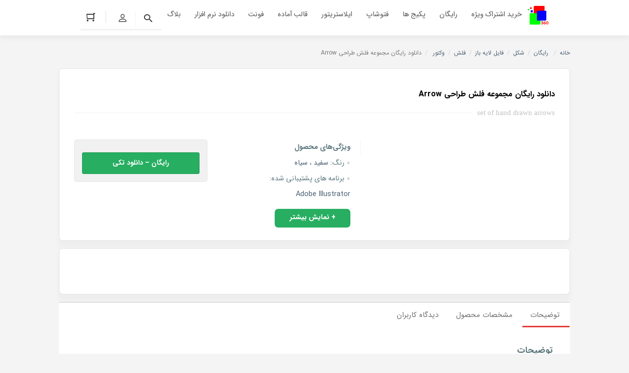

--- FILE ---
content_type: text/html; charset=UTF-8
request_url: https://rgb360.ir/downloads/set-hand-drawn-arrows/
body_size: 19141
content:
<!DOCTYPE html>
<html dir="rtl" lang="fa-IR">
<head>
    <meta charset="UTF-8">
    <meta name="viewport" content="width=device-width, initial-scale=1, shrink-to-fit=no, maximum-scale=1.0, user-scalable=no">
	<link rel="shortcut icon" type="image/png" href="https://cdn.rgb360.ir/2021/05/favicon.png"/>
    <link media="all" href="https://rgb360.ir/wp-content/themes/rgb360/assets/css/autoptimize_75d6b136d6f2d5f9fbfa1a7751d9df84.css?time=1770131012" rel="stylesheet" />
    <link media="only screen and (max-width: 768px)" href="https://rgb360.ir/wp-content/themes/rgb360/assets/css/autoptimize_11a5bfc5afe19df7ef890084cc85c68a.css" rel="stylesheet" />
    <link media="screen" href="https://rgb360.ir/wp-content/themes/rgb360/assets/css/autoptimize_0e9f417c7e3b9ae4f99e587660199bea.css" rel="stylesheet" />
    <link media="screen" href="https://rgb360.ir/wp-content/themes/rgb360/assets/css/custom.css?time=1770131012" rel="stylesheet" />
    <link media="screen" href="https://rgb360.ir/wp-content/themes/rgb360/assets/css/eddstyle.css" rel="stylesheet" />
    <script type="text/javascript">
        window._wpemojiSettings = {"baseUrl":"https:\/\/s.w.org\/images\/core\/emoji\/13.0.1\/72x72\/","ext":".png","svgUrl":"https:\/\/s.w.org\/images\/core\/emoji\/13.0.1\/svg\/","svgExt":".svg","source":{"concatemoji":"https:\/\/rgb360.ir\/wp-includes\/js\/wp-emoji-release.min.js?ver=5.6.2"}};
        			!function(e,a,t){var n,r,o,i=a.createElement("canvas"),p=i.getContext&&i.getContext("2d");function s(e,t){var a=String.fromCharCode;p.clearRect(0,0,i.width,i.height),p.fillText(a.apply(this,e),0,0);e=i.toDataURL();return p.clearRect(0,0,i.width,i.height),p.fillText(a.apply(this,t),0,0),e===i.toDataURL()}function c(e){var t=a.createElement("script");t.src=e,t.defer=t.type="text/javascript",a.getElementsByTagName("head")[0].appendChild(t)}for(o=Array("flag","emoji"),t.supports={everything:!0,everythingExceptFlag:!0},r=0;r<o.length;r++)t.supports[o[r]]=function(e){if(!p||!p.fillText)return!1;switch(p.textBaseline="top",p.font="600 32px Arial",e){case"flag":return s([127987,65039,8205,9895,65039],[127987,65039,8203,9895,65039])?!1:!s([55356,56826,55356,56819],[55356,56826,8203,55356,56819])&&!s([55356,57332,56128,56423,56128,56418,56128,56421,56128,56430,56128,56423,56128,56447],[55356,57332,8203,56128,56423,8203,56128,56418,8203,56128,56421,8203,56128,56430,8203,56128,56423,8203,56128,56447]);case"emoji":return!s([55357,56424,8205,55356,57212],[55357,56424,8203,55356,57212])}return!1}(o[r]),t.supports.everything=t.supports.everything&&t.supports[o[r]],"flag"!==o[r]&&(t.supports.everythingExceptFlag=t.supports.everythingExceptFlag&&t.supports[o[r]]);t.supports.everythingExceptFlag=t.supports.everythingExceptFlag&&!t.supports.flag,t.DOMReady=!1,t.readyCallback=function(){t.DOMReady=!0},t.supports.everything||(n=function(){t.readyCallback()},a.addEventListener?(a.addEventListener("DOMContentLoaded",n,!1),e.addEventListener("load",n,!1)):(e.attachEvent("onload",n),a.attachEvent("onreadystatechange",function(){"complete"===a.readyState&&t.readyCallback()})),(n=t.source||{}).concatemoji?c(n.concatemoji):n.wpemoji&&n.twemoji&&(c(n.twemoji),c(n.wpemoji)))}(window,document,window._wpemojiSettings);
    </script>
    <!--[if lt IE 9]> <script type='text/javascript' src='https://oss.maxcdn.com/libs/html5shiv/3.7.0/html5shiv.js?ver=3.7.0' id='irk-html5shiv-js'></script> <![endif]-->
    <!--[if lt IE 9]> <script type='text/javascript' src='https://oss.maxcdn.com/libs/respond.js/1.4.2/respond.min.js?ver=1.4.2' id='irk-respond-js'></script> <![endif]-->
    <script type='text/javascript' src='https://rgb360.ir/wp-content/themes/rgb360/assets/js/timezz.minbb93.js?ver=5.0.0' id='irk-timezz-script-js'></script>
    <noscript>
        <style>
            .woocommerce-product-gallery{ opacity: 1 !important; }
        </style>
    </noscript>
<style>
    .topbar.search_item {
    background-image: url("https://rgb360.ir/wp-content/themes/rgb360/assets/backgrounds3/3.jpg");
}
</style>
<title>دانلود رایگان مجموعه فلش طراحی Arrow &#8211; دانلود رایگان فایل لایه باز، وکتور و آیکون</title>
<meta name='robots' content='max-image-preview:large' />
<link rel="alternate" type="application/rss+xml" title="دانلود رایگان فایل لایه باز، وکتور و آیکون &raquo; خوراک" href="https://rgb360.ir/feed/" />
<link rel="alternate" type="application/rss+xml" title="دانلود رایگان فایل لایه باز، وکتور و آیکون &raquo; خوراک دیدگاه‌ها" href="https://rgb360.ir/comments/feed/" />
<link rel="alternate" type="application/rss+xml" title="دانلود رایگان فایل لایه باز، وکتور و آیکون &raquo; دانلود رایگان مجموعه فلش طراحی Arrow خوراک دیدگاه‌ها" href="https://rgb360.ir/downloads/set-hand-drawn-arrows/feed/" />
<script type="text/javascript">
window._wpemojiSettings = {"baseUrl":"https:\/\/s.w.org\/images\/core\/emoji\/14.0.0\/72x72\/","ext":".png","svgUrl":"https:\/\/s.w.org\/images\/core\/emoji\/14.0.0\/svg\/","svgExt":".svg","source":{"concatemoji":"https:\/\/rgb360.ir\/wp-includes\/js\/wp-emoji-release.min.js?ver=6.1.1"}};
/*! This file is auto-generated */
!function(e,a,t){var n,r,o,i=a.createElement("canvas"),p=i.getContext&&i.getContext("2d");function s(e,t){var a=String.fromCharCode,e=(p.clearRect(0,0,i.width,i.height),p.fillText(a.apply(this,e),0,0),i.toDataURL());return p.clearRect(0,0,i.width,i.height),p.fillText(a.apply(this,t),0,0),e===i.toDataURL()}function c(e){var t=a.createElement("script");t.src=e,t.defer=t.type="text/javascript",a.getElementsByTagName("head")[0].appendChild(t)}for(o=Array("flag","emoji"),t.supports={everything:!0,everythingExceptFlag:!0},r=0;r<o.length;r++)t.supports[o[r]]=function(e){if(p&&p.fillText)switch(p.textBaseline="top",p.font="600 32px Arial",e){case"flag":return s([127987,65039,8205,9895,65039],[127987,65039,8203,9895,65039])?!1:!s([55356,56826,55356,56819],[55356,56826,8203,55356,56819])&&!s([55356,57332,56128,56423,56128,56418,56128,56421,56128,56430,56128,56423,56128,56447],[55356,57332,8203,56128,56423,8203,56128,56418,8203,56128,56421,8203,56128,56430,8203,56128,56423,8203,56128,56447]);case"emoji":return!s([129777,127995,8205,129778,127999],[129777,127995,8203,129778,127999])}return!1}(o[r]),t.supports.everything=t.supports.everything&&t.supports[o[r]],"flag"!==o[r]&&(t.supports.everythingExceptFlag=t.supports.everythingExceptFlag&&t.supports[o[r]]);t.supports.everythingExceptFlag=t.supports.everythingExceptFlag&&!t.supports.flag,t.DOMReady=!1,t.readyCallback=function(){t.DOMReady=!0},t.supports.everything||(n=function(){t.readyCallback()},a.addEventListener?(a.addEventListener("DOMContentLoaded",n,!1),e.addEventListener("load",n,!1)):(e.attachEvent("onload",n),a.attachEvent("onreadystatechange",function(){"complete"===a.readyState&&t.readyCallback()})),(e=t.source||{}).concatemoji?c(e.concatemoji):e.wpemoji&&e.twemoji&&(c(e.twemoji),c(e.wpemoji)))}(window,document,window._wpemojiSettings);
</script>
<style type="text/css">
img.wp-smiley,
img.emoji {
	display: inline !important;
	border: none !important;
	box-shadow: none !important;
	height: 1em !important;
	width: 1em !important;
	margin: 0 0.07em !important;
	vertical-align: -0.1em !important;
	background: none !important;
	padding: 0 !important;
}
</style>
	<link rel='stylesheet' id='wp-block-library-rtl-css' href='https://rgb360.ir/wp-includes/css/dist/block-library/style-rtl.min.css?ver=6.1.1' type='text/css' media='all' />
<link rel='stylesheet' id='classic-theme-styles-css' href='https://rgb360.ir/wp-includes/css/classic-themes.min.css?ver=1' type='text/css' media='all' />
<style id='global-styles-inline-css' type='text/css'>
body{--wp--preset--color--black: #000000;--wp--preset--color--cyan-bluish-gray: #abb8c3;--wp--preset--color--white: #ffffff;--wp--preset--color--pale-pink: #f78da7;--wp--preset--color--vivid-red: #cf2e2e;--wp--preset--color--luminous-vivid-orange: #ff6900;--wp--preset--color--luminous-vivid-amber: #fcb900;--wp--preset--color--light-green-cyan: #7bdcb5;--wp--preset--color--vivid-green-cyan: #00d084;--wp--preset--color--pale-cyan-blue: #8ed1fc;--wp--preset--color--vivid-cyan-blue: #0693e3;--wp--preset--color--vivid-purple: #9b51e0;--wp--preset--gradient--vivid-cyan-blue-to-vivid-purple: linear-gradient(135deg,rgba(6,147,227,1) 0%,rgb(155,81,224) 100%);--wp--preset--gradient--light-green-cyan-to-vivid-green-cyan: linear-gradient(135deg,rgb(122,220,180) 0%,rgb(0,208,130) 100%);--wp--preset--gradient--luminous-vivid-amber-to-luminous-vivid-orange: linear-gradient(135deg,rgba(252,185,0,1) 0%,rgba(255,105,0,1) 100%);--wp--preset--gradient--luminous-vivid-orange-to-vivid-red: linear-gradient(135deg,rgba(255,105,0,1) 0%,rgb(207,46,46) 100%);--wp--preset--gradient--very-light-gray-to-cyan-bluish-gray: linear-gradient(135deg,rgb(238,238,238) 0%,rgb(169,184,195) 100%);--wp--preset--gradient--cool-to-warm-spectrum: linear-gradient(135deg,rgb(74,234,220) 0%,rgb(151,120,209) 20%,rgb(207,42,186) 40%,rgb(238,44,130) 60%,rgb(251,105,98) 80%,rgb(254,248,76) 100%);--wp--preset--gradient--blush-light-purple: linear-gradient(135deg,rgb(255,206,236) 0%,rgb(152,150,240) 100%);--wp--preset--gradient--blush-bordeaux: linear-gradient(135deg,rgb(254,205,165) 0%,rgb(254,45,45) 50%,rgb(107,0,62) 100%);--wp--preset--gradient--luminous-dusk: linear-gradient(135deg,rgb(255,203,112) 0%,rgb(199,81,192) 50%,rgb(65,88,208) 100%);--wp--preset--gradient--pale-ocean: linear-gradient(135deg,rgb(255,245,203) 0%,rgb(182,227,212) 50%,rgb(51,167,181) 100%);--wp--preset--gradient--electric-grass: linear-gradient(135deg,rgb(202,248,128) 0%,rgb(113,206,126) 100%);--wp--preset--gradient--midnight: linear-gradient(135deg,rgb(2,3,129) 0%,rgb(40,116,252) 100%);--wp--preset--duotone--dark-grayscale: url('#wp-duotone-dark-grayscale');--wp--preset--duotone--grayscale: url('#wp-duotone-grayscale');--wp--preset--duotone--purple-yellow: url('#wp-duotone-purple-yellow');--wp--preset--duotone--blue-red: url('#wp-duotone-blue-red');--wp--preset--duotone--midnight: url('#wp-duotone-midnight');--wp--preset--duotone--magenta-yellow: url('#wp-duotone-magenta-yellow');--wp--preset--duotone--purple-green: url('#wp-duotone-purple-green');--wp--preset--duotone--blue-orange: url('#wp-duotone-blue-orange');--wp--preset--font-size--small: 13px;--wp--preset--font-size--medium: 20px;--wp--preset--font-size--large: 36px;--wp--preset--font-size--x-large: 42px;--wp--preset--spacing--20: 0.44rem;--wp--preset--spacing--30: 0.67rem;--wp--preset--spacing--40: 1rem;--wp--preset--spacing--50: 1.5rem;--wp--preset--spacing--60: 2.25rem;--wp--preset--spacing--70: 3.38rem;--wp--preset--spacing--80: 5.06rem;}:where(.is-layout-flex){gap: 0.5em;}body .is-layout-flow > .alignleft{float: left;margin-inline-start: 0;margin-inline-end: 2em;}body .is-layout-flow > .alignright{float: right;margin-inline-start: 2em;margin-inline-end: 0;}body .is-layout-flow > .aligncenter{margin-left: auto !important;margin-right: auto !important;}body .is-layout-constrained > .alignleft{float: left;margin-inline-start: 0;margin-inline-end: 2em;}body .is-layout-constrained > .alignright{float: right;margin-inline-start: 2em;margin-inline-end: 0;}body .is-layout-constrained > .aligncenter{margin-left: auto !important;margin-right: auto !important;}body .is-layout-constrained > :where(:not(.alignleft):not(.alignright):not(.alignfull)){max-width: var(--wp--style--global--content-size);margin-left: auto !important;margin-right: auto !important;}body .is-layout-constrained > .alignwide{max-width: var(--wp--style--global--wide-size);}body .is-layout-flex{display: flex;}body .is-layout-flex{flex-wrap: wrap;align-items: center;}body .is-layout-flex > *{margin: 0;}:where(.wp-block-columns.is-layout-flex){gap: 2em;}.has-black-color{color: var(--wp--preset--color--black) !important;}.has-cyan-bluish-gray-color{color: var(--wp--preset--color--cyan-bluish-gray) !important;}.has-white-color{color: var(--wp--preset--color--white) !important;}.has-pale-pink-color{color: var(--wp--preset--color--pale-pink) !important;}.has-vivid-red-color{color: var(--wp--preset--color--vivid-red) !important;}.has-luminous-vivid-orange-color{color: var(--wp--preset--color--luminous-vivid-orange) !important;}.has-luminous-vivid-amber-color{color: var(--wp--preset--color--luminous-vivid-amber) !important;}.has-light-green-cyan-color{color: var(--wp--preset--color--light-green-cyan) !important;}.has-vivid-green-cyan-color{color: var(--wp--preset--color--vivid-green-cyan) !important;}.has-pale-cyan-blue-color{color: var(--wp--preset--color--pale-cyan-blue) !important;}.has-vivid-cyan-blue-color{color: var(--wp--preset--color--vivid-cyan-blue) !important;}.has-vivid-purple-color{color: var(--wp--preset--color--vivid-purple) !important;}.has-black-background-color{background-color: var(--wp--preset--color--black) !important;}.has-cyan-bluish-gray-background-color{background-color: var(--wp--preset--color--cyan-bluish-gray) !important;}.has-white-background-color{background-color: var(--wp--preset--color--white) !important;}.has-pale-pink-background-color{background-color: var(--wp--preset--color--pale-pink) !important;}.has-vivid-red-background-color{background-color: var(--wp--preset--color--vivid-red) !important;}.has-luminous-vivid-orange-background-color{background-color: var(--wp--preset--color--luminous-vivid-orange) !important;}.has-luminous-vivid-amber-background-color{background-color: var(--wp--preset--color--luminous-vivid-amber) !important;}.has-light-green-cyan-background-color{background-color: var(--wp--preset--color--light-green-cyan) !important;}.has-vivid-green-cyan-background-color{background-color: var(--wp--preset--color--vivid-green-cyan) !important;}.has-pale-cyan-blue-background-color{background-color: var(--wp--preset--color--pale-cyan-blue) !important;}.has-vivid-cyan-blue-background-color{background-color: var(--wp--preset--color--vivid-cyan-blue) !important;}.has-vivid-purple-background-color{background-color: var(--wp--preset--color--vivid-purple) !important;}.has-black-border-color{border-color: var(--wp--preset--color--black) !important;}.has-cyan-bluish-gray-border-color{border-color: var(--wp--preset--color--cyan-bluish-gray) !important;}.has-white-border-color{border-color: var(--wp--preset--color--white) !important;}.has-pale-pink-border-color{border-color: var(--wp--preset--color--pale-pink) !important;}.has-vivid-red-border-color{border-color: var(--wp--preset--color--vivid-red) !important;}.has-luminous-vivid-orange-border-color{border-color: var(--wp--preset--color--luminous-vivid-orange) !important;}.has-luminous-vivid-amber-border-color{border-color: var(--wp--preset--color--luminous-vivid-amber) !important;}.has-light-green-cyan-border-color{border-color: var(--wp--preset--color--light-green-cyan) !important;}.has-vivid-green-cyan-border-color{border-color: var(--wp--preset--color--vivid-green-cyan) !important;}.has-pale-cyan-blue-border-color{border-color: var(--wp--preset--color--pale-cyan-blue) !important;}.has-vivid-cyan-blue-border-color{border-color: var(--wp--preset--color--vivid-cyan-blue) !important;}.has-vivid-purple-border-color{border-color: var(--wp--preset--color--vivid-purple) !important;}.has-vivid-cyan-blue-to-vivid-purple-gradient-background{background: var(--wp--preset--gradient--vivid-cyan-blue-to-vivid-purple) !important;}.has-light-green-cyan-to-vivid-green-cyan-gradient-background{background: var(--wp--preset--gradient--light-green-cyan-to-vivid-green-cyan) !important;}.has-luminous-vivid-amber-to-luminous-vivid-orange-gradient-background{background: var(--wp--preset--gradient--luminous-vivid-amber-to-luminous-vivid-orange) !important;}.has-luminous-vivid-orange-to-vivid-red-gradient-background{background: var(--wp--preset--gradient--luminous-vivid-orange-to-vivid-red) !important;}.has-very-light-gray-to-cyan-bluish-gray-gradient-background{background: var(--wp--preset--gradient--very-light-gray-to-cyan-bluish-gray) !important;}.has-cool-to-warm-spectrum-gradient-background{background: var(--wp--preset--gradient--cool-to-warm-spectrum) !important;}.has-blush-light-purple-gradient-background{background: var(--wp--preset--gradient--blush-light-purple) !important;}.has-blush-bordeaux-gradient-background{background: var(--wp--preset--gradient--blush-bordeaux) !important;}.has-luminous-dusk-gradient-background{background: var(--wp--preset--gradient--luminous-dusk) !important;}.has-pale-ocean-gradient-background{background: var(--wp--preset--gradient--pale-ocean) !important;}.has-electric-grass-gradient-background{background: var(--wp--preset--gradient--electric-grass) !important;}.has-midnight-gradient-background{background: var(--wp--preset--gradient--midnight) !important;}.has-small-font-size{font-size: var(--wp--preset--font-size--small) !important;}.has-medium-font-size{font-size: var(--wp--preset--font-size--medium) !important;}.has-large-font-size{font-size: var(--wp--preset--font-size--large) !important;}.has-x-large-font-size{font-size: var(--wp--preset--font-size--x-large) !important;}
.wp-block-navigation a:where(:not(.wp-element-button)){color: inherit;}
:where(.wp-block-columns.is-layout-flex){gap: 2em;}
.wp-block-pullquote{font-size: 1.5em;line-height: 1.6;}
</style>
<link rel='stylesheet' id='search-filter-plugin-styles-css' href='https://rgb360.ir/wp-content/plugins/search-filter-pro/public/assets/css/search-filter.min.css?ver=2.5.12' type='text/css' media='all' />
<link rel='stylesheet' id='edd_all_access_css-css' href='https://rgb360.ir/wp-content/plugins/edd-all-access/assets/css/frontend/build/styles.css?ver=1.2.4.3' type='text/css' media='all' />
<link rel='stylesheet' id='edd-ajax-search-css-css' href='https://rgb360.ir/wp-content/plugins/edd-ajax-search-master/assets/css/edd-ajax-search.min.css?ver=1.0.6' type='text/css' media='all' />
<script type='text/javascript' src='https://rgb360.ir/wp-includes/js/jquery/jquery.min.js?ver=3.6.1' id='jquery-core-js'></script>
<script type='text/javascript' src='https://rgb360.ir/wp-includes/js/jquery/jquery-migrate.min.js?ver=3.3.2' id='jquery-migrate-js'></script>
<script type='text/javascript' id='search-filter-plugin-build-js-extra'>
/* <![CDATA[ */
var SF_LDATA = {"ajax_url":"https:\/\/rgb360.ir\/wp-admin\/admin-ajax.php","home_url":"https:\/\/rgb360.ir\/","extensions":[]};
/* ]]> */
</script>
<script type='text/javascript' src='https://rgb360.ir/wp-content/plugins/search-filter-pro/public/assets/js/search-filter-build.min.js?ver=2.5.12' id='search-filter-plugin-build-js'></script>
<script type='text/javascript' src='https://rgb360.ir/wp-content/plugins/search-filter-pro/public/assets/js/chosen.jquery.min.js?ver=2.5.12' id='search-filter-plugin-chosen-js'></script>
<link rel="https://api.w.org/" href="https://rgb360.ir/wp-json/" /><link rel="EditURI" type="application/rsd+xml" title="RSD" href="https://rgb360.ir/xmlrpc.php?rsd" />
<link rel="wlwmanifest" type="application/wlwmanifest+xml" href="https://rgb360.ir/wp-includes/wlwmanifest.xml" />
<link rel="stylesheet" href="https://rgb360.ir/wp-content/themes/rgb360/rtl.css" type="text/css" media="screen" /><meta name="generator" content="WordPress 6.1.1" />
<link rel="canonical" href="https://rgb360.ir/downloads/set-hand-drawn-arrows/" />
<link rel='shortlink' href='https://rgb360.ir/?p=6133' />
<link rel="alternate" type="application/json+oembed" href="https://rgb360.ir/wp-json/oembed/1.0/embed?url=https%3A%2F%2Frgb360.ir%2Fdownloads%2Fset-hand-drawn-arrows%2F" />
<link rel="alternate" type="text/xml+oembed" href="https://rgb360.ir/wp-json/oembed/1.0/embed?url=https%3A%2F%2Frgb360.ir%2Fdownloads%2Fset-hand-drawn-arrows%2F&#038;format=xml" />
<meta name="generator" content="Easy Digital Downloads v2.11.7" />
	
	<script> !function (t, e, n) { t.yektanetAnalyticsObject = n, t[n] = t[n] || function () { t[n].q.push(arguments) }, t[n].q = t[n].q || []; var a = new Date, r = a.getFullYear().toString() + "0" + a.getMonth() + "0" + a.getDate() + "0" + a.getHours(), c = e.getElementsByTagName("script")[0], s = e.createElement("script"); s.id = "ua-script-mF8O6dR2"; s.dataset.analyticsobject = n; s.async = 1; s.type = "text/javascript"; s.src = "https://cdn.yektanet.com/rg_woebegone/scripts_v3/mF8O6dR2/rg.complete.js?v=" + r, c.parentNode.insertBefore(s, c) }(window, document, "yektanet"); </script>
	
	<!-- Global site tag (gtag.js) - Google Analytics -->
<script async src="https://www.googletagmanager.com/gtag/js?id=G-B688Z9H0J2"></script>
<script>
  window.dataLayer = window.dataLayer || [];
  function gtag(){dataLayer.push(arguments);}
  gtag('js', new Date());

  gtag('config', 'G-B688Z9H0J2');
</script>
</head>

<body class="rtl home blog theme-irankala woocommerce-no-js demo1 cart-is-empty custom-checkout">

	<div class="overlay"></div>
<header class="main-header">
                        <div class="container">
            <div class="header-row row">
                <div class="col-lg-2">
                    <a href="#" id="cat-toggle"></a>                    <div class="header-logo">
                    <a href="https://rgb360.ir" title=" &raquo; دانلود رایگان مجموعه فلش طراحی Arrow"> <img src="https://rgb360.ir/wp-content/themes/rgb360/assets/img/rgb360.png" width="44" height="38" alt="logo">
						</a>
</div><a href="https://rgb360.ir" class="faqs"></a>                </div>
                <div class="col-lg-6">
                    <div class="search-form-wrapper">
    <form class="search-form" method="get" action="https://rgb360.ir">
        <input type="hidden" name="sfid" value="31366">
        <input type="text" name="_sf_s" autocomplete="off" value="" placeholder="جستجوی محصولات...">
        <span class="reset" style="left:10px;"></span>
            </form>
    <div class="search-results"></div>
</div>                </div>
                <div class="col-lg-4">
                    <div class="header-action">
                        <div class="header-btn"> <a href="https://rgb360.ir/login/" class="login-btn">حساب کاربری</a></div>
						<div class="mini-cart">
        <a href="https://rgb360.ir/checkout/" id="cart-button">
                    </a>
    </div>
	
                        </div>
                </div>
            </div>
        </div>
    </header>
<nav id="cat-menu" style="top: 76px;">
    <div class="container">
            <div class="side-logo">
                <a href="https://rgb360.ir" title=" &raquo; دانلود رایگان مجموعه فلش طراحی Arrow"> <img src="https://rgb360.ir/wp-content/themes/rgb360/assets/img/rgb360.png" width="164" height="38" alt="logo"> </a>
            </div>
        <ul id="menu-cat-menu" class="cat-menu">
<li id="menu-item-30418" class="menu-item menu-item-type-custom menu-item-object-custom menu-item-30418"><a href="https://rgb360.ir/pricing/">خرید اشتراک ویژه</a></li>
<li id="menu-item-10960" class="menu-item menu-item-type-custom menu-item-object-custom menu-item-has-children menu-item-10960"><a href="https://rgb360.ir/downloads/category/%d8%b1%d8%a7%db%8c%da%af%d8%a7%d9%86/">رایگان</a>
<ul class="sub-menu">
	<li id="menu-item-37302" class="menu-item menu-item-type-taxonomy menu-item-object-download_category menu-item-37302"><a href="https://rgb360.ir/downloads/category/%d8%ac%d8%a7%d9%85-%d8%ac%d9%87%d8%a7%d9%86%db%8c-2022-%d9%82%d8%b7%d8%b1/">جام جهانی 2022 قطر</a></li>
</ul>
</li>
<li id="menu-item-10952" class="menu-item menu-item-type-custom menu-item-object-custom menu-item-10952"><a href="https://rgb360.ir/downloads/category/%d9%be%da%a9%db%8c%d8%ac/">پکیج ها</a></li>
<li id="menu-item-10938" class="menu-item menu-item-type-custom menu-item-object-custom menu-item-has-children menu-item-10938"><a href="https://rgb360.ir/downloads/category/photoshop/">فتوشاپ</a>
<ul class="sub-menu">
	<li id="menu-item-1970" class="menu-item menu-item-type-taxonomy menu-item-object-download_category menu-item-1970"><a href="https://rgb360.ir/downloads/category/template/">قالب</a></li>
	<li id="menu-item-36062" class="menu-item menu-item-type-custom menu-item-object-custom menu-item-36062"><a href="https://rgb360.ir/downloads/category/%d9%85%d9%88%da%a9%d8%a7%d9%be/">موکاپ</a></li>
	<li id="menu-item-36080" class="menu-item menu-item-type-custom menu-item-object-custom menu-item-36080"><a href="https://rgb360.ir/?sfid=31366&#038;_sf_s=%DA%A9%D8%A7%D8%B1%D8%AA%20%D9%88%DB%8C%D8%B2%DB%8C%D8%AA&#038;_sft_download_program=photoshop">کارت ویزیت</a></li>
	<li id="menu-item-37787" class="menu-item menu-item-type-taxonomy menu-item-object-download_category menu-item-37787"><a href="https://rgb360.ir/downloads/category/%d8%a7%da%a9%d8%b4%d9%86-%d9%81%d8%aa%d9%88%d8%b4%d8%a7%d9%be/">اکشن فتوشاپ</a></li>
	<li id="menu-item-37891" class="menu-item menu-item-type-taxonomy menu-item-object-download_category menu-item-37891"><a href="https://rgb360.ir/downloads/category/%d8%a8%d8%b1%d8%a7%d8%b4-%d9%81%d8%aa%d9%88%d8%b4%d8%a7%d9%be/">براش فتوشاپ</a></li>
	<li id="menu-item-36081" class="menu-item menu-item-type-custom menu-item-object-custom menu-item-36081"><a href="https://rgb360.ir/?sfid=31366&#038;_sf_s=%D8%B3%D8%B1%20%D8%A8%D8%B1%DA%AF">سربرگ</a></li>
	<li id="menu-item-36096" class="menu-item menu-item-type-custom menu-item-object-custom menu-item-36096"><a href="https://rgb360.ir/downloads/category/photoshop/">فایل لایه باز</a></li>
</ul>
</li>
<li id="menu-item-10951" class="menu-item menu-item-type-custom menu-item-object-custom menu-item-has-children menu-item-10951"><a href="https://rgb360.ir/downloads/category/vector/">ایلاستریتور</a>
<ul class="sub-menu">
	<li id="menu-item-36078" class="menu-item menu-item-type-custom menu-item-object-custom menu-item-has-children menu-item-36078"><a href="#">فایل آماده</a>
	<ul class="sub-menu">
		<li id="menu-item-36090" class="menu-item menu-item-type-custom menu-item-object-custom menu-item-36090"><a href="https://rgb360.ir/?sfid=31366&#038;_sf_s=%D9%82%D8%A7%D9%84%D8%A8&#038;_sft_download_format=eps">قالب</a></li>
		<li id="menu-item-36089" class="menu-item menu-item-type-custom menu-item-object-custom menu-item-36089"><a href="https://rgb360.ir/?sfid=31366&#038;_sf_s=%DA%A9%D8%A7%D8%B1%D8%AA%20%D9%88%DB%8C%D8%B2%DB%8C%D8%AA&#038;_sft_download_format=eps">کارت ویزیت</a></li>
		<li id="menu-item-1959" class="menu-item menu-item-type-taxonomy menu-item-object-download_category menu-item-1959"><a href="https://rgb360.ir/downloads/category/infographic/">اینفوگرافیک</a></li>
	</ul>
</li>
	<li id="menu-item-1971" class="menu-item menu-item-type-taxonomy menu-item-object-download_category menu-item-1971"><a href="https://rgb360.ir/downloads/category/logo/">لوگو</a></li>
	<li id="menu-item-36063" class="menu-item menu-item-type-custom menu-item-object-custom menu-item-36063"><a href="https://rgb360.ir/downloads/category/icon/">آیکون</a></li>
	<li id="menu-item-1964" class="menu-item menu-item-type-taxonomy menu-item-object-download_category menu-item-1964"><a href="https://rgb360.ir/downloads/category/pattern/">پترن</a></li>
	<li id="menu-item-36088" class="menu-item menu-item-type-custom menu-item-object-custom menu-item-36088"><a href="https://rgb360.ir/downloads/category/brush/">براش</a></li>
	<li id="menu-item-37290" class="menu-item menu-item-type-taxonomy menu-item-object-download_category menu-item-37290"><a href="https://rgb360.ir/downloads/category/%da%a9%d8%a7%d8%b1%da%a9%d8%aa%d8%b1-%da%a9%d8%a7%d8%b1%d8%aa%d9%88%d9%86%db%8c/">کارکتر کارتونی</a></li>
	<li id="menu-item-36097" class="menu-item menu-item-type-custom menu-item-object-custom menu-item-36097"><a href="https://rgb360.ir/downloads/category/vector/">فایل لایه باز</a></li>
	<li id="menu-item-37295" class="menu-item menu-item-type-taxonomy menu-item-object-download_category menu-item-37295"><a href="https://rgb360.ir/downloads/category/%d9%86%d9%88%d8%b1%d9%88%d8%b2/">نوروز</a></li>
</ul>
</li>
<li id="menu-item-36909" class="menu-item menu-item-type-custom menu-item-object-custom menu-item-has-children menu-item-36909"><a>قالب آماده</a>
<ul class="sub-menu">
	<li id="menu-item-36955" class="menu-item menu-item-type-taxonomy menu-item-object-download_category menu-item-36955"><a href="https://rgb360.ir/downloads/category/%d9%82%d8%a7%d9%84%d8%a8-%d9%88%d8%b1%d8%af%d9%be%d8%b1%d8%b3/">قالب وردپرس</a></li>
	<li id="menu-item-36960" class="menu-item menu-item-type-taxonomy menu-item-object-download_category menu-item-36960"><a href="https://rgb360.ir/downloads/category/%d9%82%d8%a7%d9%84%d8%a8-html/">قالب HTML</a></li>
	<li id="menu-item-36956" class="menu-item menu-item-type-taxonomy menu-item-object-download_category menu-item-36956"><a href="https://rgb360.ir/downloads/category/%d9%82%d8%a7%d9%84%d8%a8-%d9%be%d8%a7%d9%88%d8%b1%d9%be%d9%88%db%8c%d9%86%d8%aa/">قالب پاورپوینت</a></li>
	<li id="menu-item-37285" class="menu-item menu-item-type-taxonomy menu-item-object-download_category menu-item-37285"><a href="https://rgb360.ir/downloads/category/%d8%a8%d8%b1%d9%88%d8%b4%d9%88%d8%b1/">بروشور</a></li>
	<li id="menu-item-37296" class="menu-item menu-item-type-taxonomy menu-item-object-download_category menu-item-37296"><a href="https://rgb360.ir/downloads/category/%da%a9%d8%a7%d8%aa%d8%a7%d9%84%d9%88%da%af/">کاتالوگ</a></li>
	<li id="menu-item-37286" class="menu-item menu-item-type-taxonomy menu-item-object-download_category menu-item-37286"><a href="https://rgb360.ir/downloads/category/%d8%aa%d8%b1%d8%a7%da%a9%d8%aa/">تراکت</a></li>
	<li id="menu-item-37287" class="menu-item menu-item-type-taxonomy menu-item-object-download_category menu-item-37287"><a href="https://rgb360.ir/downloads/category/%da%a9%d8%a7%d8%b1%d8%aa-%d8%af%d8%b9%d9%88%d8%aa/">کارت دعوت</a></li>
	<li id="menu-item-37288" class="menu-item menu-item-type-taxonomy menu-item-object-download_category menu-item-37288"><a href="https://rgb360.ir/downloads/category/%d9%81%d8%a7%da%a9%d8%aa%d9%88%d8%b1/">فاکتور</a></li>
	<li id="menu-item-37289" class="menu-item menu-item-type-taxonomy menu-item-object-download_category menu-item-37289"><a href="https://rgb360.ir/downloads/category/%d8%a8%d9%86%d8%b1/">بنر</a></li>
	<li id="menu-item-37291" class="menu-item menu-item-type-taxonomy menu-item-object-download_category menu-item-37291"><a href="https://rgb360.ir/downloads/category/%d9%be%d9%88%d8%b3%d8%aa%d8%b1/">پوستر</a></li>
	<li id="menu-item-37292" class="menu-item menu-item-type-taxonomy menu-item-object-download_category menu-item-37292"><a href="https://rgb360.ir/downloads/category/%d8%b5%d9%81%d8%ad%d9%87-%d9%81%d8%b1%d9%88%d8%af/">صفحه فرود</a></li>
	<li id="menu-item-37293" class="menu-item menu-item-type-taxonomy menu-item-object-download_category menu-item-37293"><a href="https://rgb360.ir/downloads/category/%d8%aa%d9%82%d8%af%db%8c%d8%b1%d9%86%d8%a7%d9%85%d9%87/">تقدیرنامه</a></li>
</ul>
</li>
<li id="menu-item-36947" class="menu-item menu-item-type-taxonomy menu-item-object-download_category menu-item-36947"><a href="https://rgb360.ir/downloads/category/%d9%81%d9%88%d9%86%d8%aa/">فونت</a></li>
<li id="menu-item-36879" class="menu-item menu-item-type-custom menu-item-object-custom menu-item-has-children menu-item-36879"><a href="#">دانلود نرم افزار</a>
<ul class="sub-menu">
	<li id="menu-item-36880" class="menu-item menu-item-type-custom menu-item-object-custom menu-item-36880"><a href="https://rgb360.ir/category/software/photo-editing-software/">ویرایش عکس</a></li>
</ul>
</li>
<li id="menu-item-10919" class="menu-item menu-item-type-taxonomy menu-item-object-category menu-item-10919"><a href="https://rgb360.ir/category/blog/">بلاگ</a></li>
</ul>

<div class="main-header">
<div id="search_close" class="search_close" onclick="search_close()"><span class="mdi mdi-eye-off"></span></div>
<div class="search_header" onclick="search_open()">
<span class="mdi mdi-magnify"></span>
<div id="search_open" class="search_show_header">
    <form class="search-form" method="get" action="https://rgb360.ir">
        <input type="hidden" name="sfid" value="31366">
        <input type="text" name="_sf_s" autocomplete="off" value="" placeholder="جستجو + اینتر">
            </form>
</div>
</div>

<div class="header-btn"><a href="https://rgb360.ir/account/" class="login-btn"><span class="checked"></span></a>
</div>
<div class="mini-cart">
<a href="https://rgb360.ir/checkout/" id="cart-button">
        </a>
</div>

</div>

</div>

</nav>
    <div class="container">
        <div class="row">
            <div class="product-content col-12 ">
                <div id="primary" class="content-area">
                    <main id="main" class="site-main" role="main">
                        <nav class="woocommerce-breadcrumb"><a href="https://rgb360.ir">خانه</a><span class="delimiter">/</span>
						<a href="https://rgb360.ir/downloads/category/%d8%b1%d8%a7%db%8c%da%af%d8%a7%d9%86/" rel="tag">رایگان</a><span class="delimiter">/</span><a href="https://rgb360.ir/downloads/category/shap/" rel="tag">شکل</a><span class="delimiter">/</span><a href="https://rgb360.ir/downloads/category/psd/" rel="tag">فایل لایه باز</a><span class="delimiter">/</span><a href="https://rgb360.ir/downloads/category/%d9%81%d9%84%d8%b4/" rel="tag">فلش</a><span class="delimiter">/</span><a href="https://rgb360.ir/downloads/category/vector/" rel="tag">وکتور</a>								<span class="delimiter">/</span><span itemprop="name">دانلود رایگان مجموعه فلش طراحی Arrow</span></nav>
                        <div class="woocommerce-notices-wrapper"></div>
                        <div id="product-221" class="product type-product post-221 status-publish first instock product_cat-27 product_cat-21 product_cat-26 product_tag-97 product_tag-96 product_tag-94 product_tag-95 has-post-thumbnail taxable shipping-taxable purchasable product-type-simple">
                            <div class="product-main clearfix">
                <div class="row">
                    <div class="col-12 col-md-12 col-lg-12">
                                <div class="summary entry-summary">
				<h1 class="product_title entry-title"><span itemprop="name">دانلود رایگان مجموعه فلش طراحی Arrow</span></h1>				<span class="en-title">set of hand drawn arrows</span>				</div></div>
                    <div class="col-12 col-md-6 col-lg-5">
                                <div class="gallery-container">
                                    <div class="woocommerce-product-gallery woocommerce-product-gallery--with-images woocommerce-product-gallery--columns-4 images" data-columns="4">
<img src="https://cdn.rgb360.ir/thumb/?src=https://cdn.rgb360.ir/2021/05/57533-O92BP3-328.jpg&w=500&h=500&zc=3" class="attachment-woocommerce_thumbnail size-woocommerce_thumbnail" alt="" loading="lazy" />
                                    </div>
                                </div>
                                </div>
                    <div class="col-12 col-md-6 col-lg-7">
                                <div class="summary entry-summary">
                                    
                                    <div class="row">
                                        <div class="column-1 col-12 col-lg-6 single">
                                            												
<div class="short-attributes">
<div class="attributes-title">ویژگی‌های محصول</div>
<ul>
<li><span class="attribute-label">رنگ: </span><span class="value"><a href="https://rgb360.ir/download_color/white/" rel="tag">سفید</a> ، <a href="https://rgb360.ir/download_color/black/" rel="tag">سیاه</a></span></li><li><span class="attribute-label">برنامه های پشتیبانی شده: </span><span class="value"><a href="https://rgb360.ir/download_program/illustrator/" rel="tag">Adobe Illustrator</a></span></li><li><span class="attribute-label">پسوند فایل: </span><span class="value"><a href="https://rgb360.ir/download_format/ai/" rel="tag">AI</a> ، <a href="https://rgb360.ir/download_format/eps/" rel="tag">EPS</a> ، <a href="https://rgb360.ir/download_format/jpg/" rel="tag">JPG</a></span></li><li><span class="attribute-label">DPI: </span><span class="value"><a href="https://rgb360.ir/download_dpi/300/" rel="tag">300</a></span></li><li><span class="attribute-label">ابعاد فایل: </span><span class="value"><a href="https://rgb360.ir/download_size/1667x1667/" rel="tag">1667x1667</a></span></li></ul>
</div>
                                        </div>
                                        <div class="column-2 col-12 col-lg-6">
                                            <div class="inner">
                                                                                                                                                        	<form id="edd_purchase_6133-3" class="edd_download_purchase_form edd_purchase_6133" method="post">

			<span itemprop="offers" itemscope itemtype="http://schema.org/Offer">
		<meta itemprop="price" content="0" />
		<meta itemprop="priceCurrency" content="RIAL" />
	</span>
	
		<div class="edd_purchase_submit_wrapper">
			<a href="#" class="edd-add-to-cart button white edd-submit" data-nonce="298c0f4e10" data-timestamp="1770131012" data-token="6125633a2d02c3c5667c7fe5725f0049c42718c2fa777110d1d6b10f65245232" data-action="edd_add_to_cart" data-download-id="6133" data-variable-price="no" data-price-mode=single data-price="0" ><span class="edd-add-to-cart-label">رایگان&nbsp;&ndash;&nbsp;دانلود تکی</span> <span class="edd-loading" aria-label="در حال بارگذاری"></span></a><input type="submit" class="edd-add-to-cart edd-no-js button white edd-submit" name="edd_purchase_download" value="رایگان&nbsp;&ndash;&nbsp;دانلود تکی" data-action="edd_add_to_cart" data-download-id="6133" data-variable-price="no" data-price-mode=single /><a href="https://rgb360.ir/checkout/" class="edd_go_to_checkout button white edd-submit" style="display:none;">پرداخت و دانلود</a>
							<span class="edd-cart-ajax-alert" aria-live="assertive">
					<span class="edd-cart-added-alert" style="display: none;">
						<svg class="edd-icon edd-icon-check" xmlns="http://www.w3.org/2000/svg" width="28" height="28" viewBox="0 0 28 28" aria-hidden="true">
							<path d="M26.11 8.844c0 .39-.157.78-.44 1.062L12.234 23.344c-.28.28-.672.438-1.062.438s-.78-.156-1.06-.438l-7.782-7.78c-.28-.282-.438-.673-.438-1.063s.156-.78.438-1.06l2.125-2.126c.28-.28.672-.438 1.062-.438s.78.156 1.062.438l4.594 4.61L21.42 5.656c.282-.28.673-.438 1.063-.438s.78.155 1.062.437l2.125 2.125c.28.28.438.672.438 1.062z"/>
						</svg>
						مورد به سبد خرید اضافه شد					</span>
				</span>
								</div><!--end .edd_purchase_submit_wrapper-->

		<input type="hidden" name="download_id" value="6133">
							<input type="hidden" name="edd_action" class="edd_action_input" value="add_to_cart">
		
					<input type="hidden" name="edd_redirect_to_checkout" id="edd_redirect_to_checkout" value="1">
		
		
	</form><!--end #edd_purchase_6133-3-->
                                                                                                                                            </div>
                                        </div>
                                    </div>
                                </div>
                                </div>
                                </div>
                            </div>
<div class="product-main sproduct-banner clearfix">
<div class="row">
<div class="col-12 col-md-12 col-lg-12">
<div class="row">

                <div class="col-6 col-md-6 col-lg-6">
<a href="https://rgb360.ir/pricing/" title="برای دانلود رایگان همین حالا اشتراک بگیرید!"><img src="https://cdn.rgb360.ir/thumb/?src=https://cdn.rgb360.ir/2022/04/forfreedownloadsubscribetoday.jpg&w=400&h=163&zc=1&watermark=0" class="img-fluid wp-post-image" alt="" loading="lazy" width="400" height="163"></a>
                </div>
                <div class="col-6 col-md-6 col-lg-6">
<a href="https://rgb360.ir/downloads/category/%d9%be%da%a9%db%8c%d8%ac/" title="برای دانلود پکیج های گرافیکی همین حالا کلیک کنید!"><img src="https://cdn.rgb360.ir/thumb/?src=https://cdn.rgb360.ir/2022/04/packagedownloadpage.jpg&w=400&h=163&zc=1&watermark=0" class="img-fluid wp-post-image" alt="" loading="lazy" width="400" height="163"></a>
                </div>
</div>
</div>
</div>
</div>
                            
<div class="woocommerce-tabs wc-tabs-wrapper">
<ul class="tabs wc-tabs" role="tablist">
<li class="description_tab active" id="tab-title-description" role="tab" aria-controls="tab-description">
<a href="#tab-description">
						توضیحات					</a>
				</li>
<li class="additional_information_tab" id="tab-title-additional_information" role="tab" aria-controls="tab-additional_information">
<a href="#tab-additional_information">
						مشخصات محصول					</a>
				</li>
<li class="reviews_tab" id="tab-title-reviews" role="tab" aria-controls="tab-reviews">
					<a href="#tab-reviews">
						دیدگاه کاربران					</a>
				</li>
					</ul>
<div class="woocommerce-Tabs-panel woocommerce-Tabs-panel--description panel entry-content wc-tab" id="tab-description" role="tabpanel" aria-labelledby="tab-title-description" style="">
	<h2>توضیحات</h2>

<div id="showmore-1" data-showmore="">
<div class="row">
<div class="text col-lg-7">
<div class="expert">
<div itemprop="description"><p><strong>دانلود رایگان مجموعه فلش طراحی</strong></p>
<p>&nbsp;</p>
<p><strong>اطلاعات:</strong></p>
<p>اندازه فایل: <strong>1667&#215;1667</strong> پیکسل</p>
<p>برنامه پشتیبانی شده: <strong><a href="https://rgb360.ir/download_program/illustrator/">ایلاستریتور</a> (Adobe Illustrator)</strong></p>
<p>منبع: <a href="https://www.freepik.com/"><strong>Freepik.com</strong></a></p>
<p>&nbsp;</p>
<ul>
<li>شما میتوانید از این فایل در پروژه های شخصی و همچنین در پروژه های تجاری استفاده نمایید.</li>
</ul>
<p>&nbsp;</p>
<ul>
<li>در صورت خرابی<strong> مجموعه فلش طراحی </strong>در بخش &#8220;<strong>گزارش خرابی ها</strong>&#8221; ما را به منظور رفع مشکل مطلع کنید.</li>
</ul>
<p>&nbsp;</p>
<ul>
<li>بعد از دانلود به شما <b>یک </b>فایل لایه باز <b>ایلاستریتور </b>(<strong>Adobe Illustrator</strong>) و <strong>یک</strong> فایل عکس در فرمت <strong>JPEG</strong> که از محتوای آن میباشد داده میشود.</li>
</ul>
<p>&nbsp;</p>
<ul>
<li>این فایل با فرمت <b>EPS </b>در نرم‌افزار <strong>Adobe Illustrator </strong>قابل ویرایش میباشد.</li>
</ul>
<p>&nbsp;</p>
<ul>
<li><strong>وبسایت آر جی بی 360</strong> داری بانک کاملی از فایل های گرافیکی در زمینه های متفاوت میباشد که به منظور کمک به <strong>طراحان</strong> و <strong>گرافیست </strong>های کشور عزیزمان <strong>ایران</strong> راه اندازی شده است. مطالب این سایت برگرفته شده از سایت های <a href="https://www.freepik.com/"><strong>Freepik.com</strong></a>،<a href="https://elements.envato.com/"> <strong>Envanto Element</strong></a> و <a href="https://www.shutterstock.com/"><strong>ShutterStock</strong></a> هستند که با قیمتی خیلی نازل تر عرضه میشود.</li>
</ul>
<p>&nbsp;</p>
<ul>
<li>چنانچه شما فایل مورد نطر خود در سایت یافت نکردید، میتوانید از قسمت<a href="https://rgb360.ir/contact/"><strong> تماس با ما</strong></a> لینک فایل مورد نظر خود را برای ما ارسال کنید.</li>
</ul>
<p>&nbsp;</p>
<ul>
<li>اگر فایل<strong> مجموعه فلش طراحی </strong>مورد علاقه شما بود وب سایت ما را به دوستان گرافیست و طراح خود پیشنهاد کنید تا آنها هم بتوانند از کتابخانه بزرگ فایل های گرافیکی سایت ما استفاده کنند.</li>
</ul>
<p>&nbsp;</p>
<form id="edd_purchase_1728-3" class="edd_download_purchase_form edd_purchase_1728" method="post">
<div class="edd_purchase_submit_wrapper">
<ul>
<li>منبع این فایل وب سایت <strong>فری پیک</strong> ( <a href="https://www.freepik.com/"><strong>Freepik.com</strong></a> ) می باشد، سایت فری پیک یکی از قوی ترین موتور های جست و جوی عکس، <a href="https://rgb360.ir/downloads/category/vector/">وکتور</a>، <a href="https://rgb360.ir/downloads/category/psd/">فایل های لایه باز</a>، <a href="https://rgb360.ir/downloads/category/logo/">لوگو</a> و سایر دسته بندی ها برای فایل های گرافیکی است.</li>
</ul>
<p>&nbsp;</p>
<p>&nbsp;</p>
</div>
</form>
	<form id="edd_purchase_6133-4" class="edd_download_purchase_form edd_purchase_6133" method="post">

			<span itemprop="offers" itemscope itemtype="http://schema.org/Offer">
		<meta itemprop="price" content="0" />
		<meta itemprop="priceCurrency" content="RIAL" />
	</span>
	
		<div class="edd_purchase_submit_wrapper">
			<a href="#" class="edd-add-to-cart button white edd-submit" data-nonce="298c0f4e10" data-timestamp="1770131012" data-token="6125633a2d02c3c5667c7fe5725f0049c42718c2fa777110d1d6b10f65245232" data-action="edd_add_to_cart" data-download-id="6133" data-variable-price="no" data-price-mode=single data-price="0" ><span class="edd-add-to-cart-label">رایگان&nbsp;&ndash;&nbsp;دانلود تکی</span> <span class="edd-loading" aria-label="در حال بارگذاری"></span></a><input type="submit" class="edd-add-to-cart edd-no-js button white edd-submit" name="edd_purchase_download" value="رایگان&nbsp;&ndash;&nbsp;دانلود تکی" data-action="edd_add_to_cart" data-download-id="6133" data-variable-price="no" data-price-mode=single /><a href="https://rgb360.ir/checkout/" class="edd_go_to_checkout button white edd-submit" style="display:none;">پرداخت و دانلود</a>
							<span class="edd-cart-ajax-alert" aria-live="assertive">
					<span class="edd-cart-added-alert" style="display: none;">
						<svg class="edd-icon edd-icon-check" xmlns="http://www.w3.org/2000/svg" width="28" height="28" viewBox="0 0 28 28" aria-hidden="true">
							<path d="M26.11 8.844c0 .39-.157.78-.44 1.062L12.234 23.344c-.28.28-.672.438-1.062.438s-.78-.156-1.06-.438l-7.782-7.78c-.28-.282-.438-.673-.438-1.063s.156-.78.438-1.06l2.125-2.126c.28-.28.672-.438 1.062-.438s.78.156 1.062.438l4.594 4.61L21.42 5.656c.282-.28.673-.438 1.063-.438s.78.155 1.062.437l2.125 2.125c.28.28.438.672.438 1.062z"/>
						</svg>
						مورد به سبد خرید اضافه شد					</span>
				</span>
								</div><!--end .edd_purchase_submit_wrapper-->

		<input type="hidden" name="download_id" value="6133">
							<input type="hidden" name="edd_action" class="edd_action_input" value="add_to_cart">
		
					<input type="hidden" name="edd_redirect_to_checkout" id="edd_redirect_to_checkout" value="1">
		
		
	</form><!--end #edd_purchase_6133-4-->
</div></div>
</div>
                                            <div class="icon col-lg-5"><img src="https://rgb360.ir/wp-content/themes/rgb360/assets/img/vector-desc.jpg" alt="pen"></div>
                                        </div>
			</div>

			</div>

<div class="woocommerce-Tabs-panel woocommerce-Tabs-panel--additional_information panel entry-content wc-tab" id="tab-additional_information" role="tabpanel" aria-labelledby="tab-title-additional_information" style="display: none;">		
	<h2>مشخصات محصول</h2>

<table class="woocommerce-product-attributes shop_attributes">
			<tbody><tr class="woocommerce-product-attributes-item">
			<th class="woocommerce-product-attributes-item__label">شناسه محصول:</th>
			<td class="woocommerce-product-attributes-item__value"><p>VAP-6133</p>
</td>
		</tr><tr class="woocommerce-product-attributes-item">
			<th class="woocommerce-product-attributes-item__label">دسته:</th>
			<td class="woocommerce-product-attributes-item__value"><p><a href="https://rgb360.ir/downloads/category/%d8%b1%d8%a7%db%8c%da%af%d8%a7%d9%86/" rel="tag">رایگان</a>, <a href="https://rgb360.ir/downloads/category/shap/" rel="tag">شکل</a>, <a href="https://rgb360.ir/downloads/category/psd/" rel="tag">فایل لایه باز</a>, <a href="https://rgb360.ir/downloads/category/%d9%81%d9%84%d8%b4/" rel="tag">فلش</a>, <a href="https://rgb360.ir/downloads/category/vector/" rel="tag">وکتور</a></p>
</td>
		</tr>			<tr class="woocommerce-product-attributes-item">
			<th class="woocommerce-product-attributes-item__label">برچسب ها: </th>
			<td class="woocommerce-product-attributes-item__value"><p> <a href="https://rgb360.ir/downloads/tag/arrow/" rel="tag">Arrow</a> ، <a href="https://rgb360.ir/downloads/tag/shape/" rel="tag">shape</a> ، <a href="https://rgb360.ir/downloads/tag/%d8%a7%d8%b4%da%a9%d8%a7%d9%84/" rel="tag">اشکال</a> ، <a href="https://rgb360.ir/downloads/tag/%d8%b4%da%a9%d9%84/" rel="tag">شکل</a> ، <a href="https://rgb360.ir/downloads/tag/%d8%b7%d8%b1%d8%a7%d8%ad%db%8c/" rel="tag">طراحی</a> ، <a href="https://rgb360.ir/downloads/tag/%d8%b7%d8%b1%d8%a7%d8%ad%db%8c-%da%af%d8%b1%d8%a7%d9%81%db%8c%da%a9/" rel="tag">طراحی گرافیک</a> ، <a href="https://rgb360.ir/downloads/tag/%d9%81%d8%a7%db%8c%d9%84-%d9%84%d8%a7%db%8c%d9%87-%d8%a8%d8%a7%d8%b2/" rel="tag">فایل لایه باز</a> ، <a href="https://rgb360.ir/downloads/tag/%da%af%d8%b1%d8%a7%d9%81%db%8c%da%a9/" rel="tag">گرافیک</a> ، <a href="https://rgb360.ir/downloads/tag/%d9%87%d9%86%d8%b1/" rel="tag">هنر</a></p>
</td>
		</tr>	</tbody></table>
			</div>
					<div class="woocommerce-Tabs-panel woocommerce-Tabs-panel--reviews panel entry-content wc-tab" id="tab-reviews" role="tabpanel" aria-labelledby="tab-title-reviews" style="display: none;">
				<div id="reviews" class="woocommerce-Reviews">

<!-- You can start editing here. -->


			<!-- If comments are open, but there are no comments. -->

	
	<div id="respond" class="comment-respond">
		<h3 id="reply-title" class="comment-reply-title">دیدگاهتان را بنویسید <small><a rel="nofollow" id="cancel-comment-reply-link" href="/downloads/set-hand-drawn-arrows/#respond" style="display:none;">لغو پاسخ</a></small></h3><form action="https://rgb360.ir/wp-comments-post.php" method="post" id="commentform" class="comment-form"><p class="comment-notes"><span id="email-notes">نشانی ایمیل شما منتشر نخواهد شد.</span> <span class="required-field-message">بخش‌های موردنیاز علامت‌گذاری شده‌اند <span class="required">*</span></span></p><p class="comment-form-comment"><label for="comment">دیدگاه <span class="required">*</span></label> <textarea id="comment" name="comment" cols="45" rows="8" maxlength="65525" required="required"></textarea></p><p class="comment-form-author"><label for="author">نام <span class="required">*</span></label> <input id="author" name="author" type="text" value="" size="30" maxlength="245" autocomplete="name" required="required" /></p>
<p class="comment-form-email"><label for="email">ایمیل <span class="required">*</span></label> <input id="email" name="email" type="text" value="" size="30" maxlength="100" aria-describedby="email-notes" autocomplete="email" required="required" /></p>

<p class="comment-form-cookies-consent"><input id="wp-comment-cookies-consent" name="wp-comment-cookies-consent" type="checkbox" value="yes" /> <label for="wp-comment-cookies-consent">ذخیره نام، ایمیل و وبسایت من در مرورگر برای زمانی که دوباره دیدگاهی می‌نویسم.</label></p>
<p class="form-submit"><input name="submit" type="submit" id="submit" class="submit" value="فرستادن دیدگاه" /> <input type='hidden' name='comment_post_ID' value='6133' id='comment_post_ID' />
<input type='hidden' name='comment_parent' id='comment_parent' value='0' />
</p></form>	</div><!-- #respond -->
	<div class="clear"></div>
</div>
			</div>
		
			</div>
			
							<div style="clear:both"></div><br>
                <div class="cross-sells widget-products-slider widget">
                    <header class="header">
                        <h3 class="title clearfix"> <span>شاید شما این را نیز دوست داشته باشید</span></h3></header>
                    <div class="slider-inner">
                        <div class="owl-carousel">
<div class="post-33902 item product type-product">
<a href="https://rgb360.ir/downloads/iran-map-infographics/" title="فایل وکتور اینفوگرافیک نقشه ایران">
<div class="img-wrapper">
<img width="200" height="200" src="https://cdn.rgb360.ir/thumb/?src=https://cdn.rgb360.ir/2022/05/iransmapinfographics.jpg&w=370&h=200&zc=1" class="img-fluid" alt="فایل وکتور اینفوگرافیک نقشه ایران" loading="lazy" />
</div>
<h2 class="title"><span itemprop="name">فایل وکتور اینفوگرافیک نقشه ایران</span></h2>
</a>
</div>
<div class="post-895 item product type-product">
<a href="https://rgb360.ir/downloads/blank-papers-binder-clip-template_2/" title="قالب لایه باز کاغذ سفید">
<div class="img-wrapper">
<img width="200" height="200" src="https://cdn.rgb360.ir/thumb/?src=https://cdn.rgb360.ir/edd/2021/04/fc44_852u_201216-scaled.jpg&w=370&h=200&zc=1" class="img-fluid" alt="قالب لایه باز کاغذ سفید" loading="lazy" />
</div>
<h2 class="title"><span itemprop="name">قالب لایه باز کاغذ سفید</span></h2>
</a>
</div>
<div class="post-35758 item product type-product">
<a href="https://rgb360.ir/downloads/digital-marketing-corporate-facebook-cover-template/" title="فایل لایه باز قالب بنر تبلیغات برای کارشناس دیجیتال مارکتینگ">
<div class="img-wrapper">
<img width="200" height="200" src="https://cdn.rgb360.ir/thumb/?src=https://cdn.rgb360.ir/2022/06/89.jpg&w=370&h=200&zc=1" class="img-fluid" alt="فایل لایه باز قالب بنر تبلیغات برای کارشناس دیجیتال مارکتینگ" loading="lazy" />
</div>
<h2 class="title"><span itemprop="name">فایل لایه باز قالب بنر تبلیغات برای کارشناس دیجیتال مارکتینگ</span></h2>
</a>
</div>
<div class="post-37628 item product type-product">
<a href="https://rgb360.ir/downloads/hand-drawn-football-fans-illustration-2/" title="دانلود رایگان وکتور هواداران تیم ملی فوتبال کرواسی">
<div class="img-wrapper">
<img width="200" height="200" src="https://cdn.rgb360.ir/thumb/?src=https://cdn.rgb360.ir/2022/12/8105497-scaled.jpg&w=370&h=200&zc=1" class="img-fluid" alt="دانلود رایگان وکتور هواداران تیم ملی فوتبال کرواسی" loading="lazy" />
</div>
<h2 class="title"><span itemprop="name">دانلود رایگان وکتور هواداران تیم ملی فوتبال کرواسی</span></h2>
</a>
</div>
<div class="post-16674 item product type-product">
<a href="https://rgb360.ir/downloads/simple-resume-design-with-orange-concept/" title="دانلود قالب لایه باز رزومه ساده با هدر نارنجی">
<div class="img-wrapper">
<img width="200" height="200" src="https://cdn.rgb360.ir/thumb/?src=https://cdn.rgb360.ir/2021/08/41تبسیبسثخیبسیبسی.jpg&w=370&h=200&zc=1" class="img-fluid" alt="دانلود قالب لایه باز رزومه ساده با هدر نارنجی" loading="lazy" />
</div>
<h2 class="title"><span itemprop="name">دانلود قالب لایه باز رزومه ساده با هدر نارنجی</span></h2>
</a>
</div>
<div class="post-7708 item product type-product">
<a href="https://rgb360.ir/downloads/like-boss-emoticon-3d-comic-style-editable-vector-illustration/" title="اموجی مثل یک رییس Emoji">
<div class="img-wrapper">
<img width="200" height="200" src="https://cdn.rgb360.ir/thumb/?src=https://cdn.rgb360.ir/2021/05/1473-scaled.jpg&w=370&h=200&zc=1" class="img-fluid" alt="اموجی مثل یک رییس Emoji" loading="lazy" />
</div>
<h2 class="title"><span itemprop="name">اموجی مثل یک رییس Emoji</span></h2>
</a>
</div>
<div class="post-9476 item product type-product">
<a href="https://rgb360.ir/downloads/delicious-burger-with-variety-ingredients/" title="تصویر همبرگر با مخلفات Food Logo">
<div class="img-wrapper">
<img width="200" height="200" src="https://cdn.rgb360.ir/thumb/?src=https://cdn.rgb360.ir/2021/06/119318-OPMT6T-223.jpg&w=370&h=200&zc=1" class="img-fluid" alt="تصویر همبرگر با مخلفات Food Logo" loading="lazy" />
</div>
<h2 class="title"><span itemprop="name">تصویر همبرگر با مخلفات Food Logo</span></h2>
</a>
</div>
<div class="post-6763 item product type-product">
<a href="https://rgb360.ir/downloads/office-working-hours-cartoon-programmers/" title="دانلود رایگان کارکتر کارتونی تیم برنامه نویسی Cartoon Character">
<div class="img-wrapper">
<img width="200" height="200" src="https://cdn.rgb360.ir/thumb/?src=https://cdn.rgb360.ir/2021/05/2860933-scaled.jpg&w=370&h=200&zc=1" class="img-fluid" alt="دانلود رایگان کارکتر کارتونی تیم برنامه نویسی Cartoon Character" loading="lazy" />
</div>
<h2 class="title"><span itemprop="name">دانلود رایگان کارکتر کارتونی تیم برنامه نویسی Cartoon Character</span></h2>
</a>
</div>
<div class="post-37637 item product type-product">
<a href="https://rgb360.ir/downloads/naive-soccer-stickers-collection/" title="دانلود رایگان وکتور استیکرهای ساده فوتبالی">
<div class="img-wrapper">
<img width="200" height="200" src="https://cdn.rgb360.ir/thumb/?src=https://cdn.rgb360.ir/2022/12/8124794.jpg&w=370&h=200&zc=1" class="img-fluid" alt="دانلود رایگان وکتور استیکرهای ساده فوتبالی" loading="lazy" />
</div>
<h2 class="title"><span itemprop="name">دانلود رایگان وکتور استیکرهای ساده فوتبالی</span></h2>
</a>
</div>
<div class="post-4147 item product type-product">
<a href="https://rgb360.ir/downloads/colorful-memphis-style-seamless-pattern-abstract-geometric-shapes-funky-modern-design-80s-memphis-style-vector-background/" title="پس زمینه وکتور طرح دهه 80 ممفیس">
<div class="img-wrapper">
<img width="200" height="200" src="https://cdn.rgb360.ir/thumb/?src=https://cdn.rgb360.ir/2021/04/1982-scaled.jpg&w=370&h=200&zc=1" class="img-fluid" alt="پس زمینه وکتور طرح دهه 80 ممفیس" loading="lazy" />
</div>
<h2 class="title"><span itemprop="name">پس زمینه وکتور طرح دهه 80 ممفیس</span></h2>
</a>
</div>
<div class="post-33402 item product type-product">
<a href="https://rgb360.ir/downloads/six-sets-mawlid-alnabi-emblems-with-floral-pattern-vector-design-glowing-gold-arabic-calligraphy/" title="وکتورلایه باز میلاد رسول اکرم (ص) شش تایی با قالب گرد">
<div class="img-wrapper">
<img width="200" height="200" src="https://cdn.rgb360.ir/thumb/?src=https://cdn.rgb360.ir/2022/05/gl_1156.jpg&w=370&h=200&zc=1" class="img-fluid" alt="وکتورلایه باز میلاد رسول اکرم (ص) شش تایی با قالب گرد" loading="lazy" />
</div>
<h2 class="title"><span itemprop="name">وکتورلایه باز میلاد رسول اکرم (ص) شش تایی با قالب گرد</span></h2>
</a>
</div>
<div class="post-29375 item product type-product">
<a href="https://rgb360.ir/downloads/abstract-brush-stroke-pattern-3/" title="دانلود براش وکتور طرح آبرنگ">
<div class="img-wrapper">
<img width="200" height="200" src="https://cdn.rgb360.ir/thumb/?src=https://cdn.rgb360.ir/2022/02/4433295.jpg&w=370&h=200&zc=1" class="img-fluid" alt="دانلود براش وکتور طرح آبرنگ" loading="lazy" />
</div>
<h2 class="title"><span itemprop="name">دانلود براش وکتور طرح آبرنگ</span></h2>
</a>
</div>
</span>                        </div>
                    </div>
                </div>
            </div>
            </main>
        </div>
    </div>
    </div>
    </div>
        <div class="modal" id="breakdownlink-modal">
        
                <div class='gf_browser_chrome gform_wrapper' id='gform_wrapper_2' ><div id='gf_2' class='gform_anchor' tabindex='-1'></div><form method='post' enctype='multipart/form-data' target='gform_ajax_frame_2' id='gform_2'  action='/downloads/set-hand-drawn-arrows/#gf_2'>
                        <div class='gform_body'><ul id='gform_fields_2' class='gform_fields top_label form_sublabel_below description_below'>
                            </ul></div>
        <div class='gform_footer top_label'> <input type='image' src='https://cdn.rgb360.ir/2022/05/broken-links-page.png' id='gform_submit_button_2' class='gform_button gform_image_button' alt='ارسال'  onclick='if(window["gf_submitting_2"]){return false;}  window["gf_submitting_2"]=true;  ' onkeypress='if( event.keyCode == 13 ){ if(window["gf_submitting_2"]){return false;} window["gf_submitting_2"]=true;  jQuery("#gform_2").trigger("submit",[true]); }' /> <input type='hidden' name='gform_ajax' value='form_id=2&amp;title=&amp;description=&amp;tabindex=0' />
            <input type='hidden' class='gform_hidden' name='is_submit_2' value='1' />
            <input type='hidden' class='gform_hidden' name='gform_submit' value='2' />
            
            <input type='hidden' class='gform_hidden' name='gform_unique_id' value='' />
            <input type='hidden' class='gform_hidden' name='state_2' value='WyJbXSIsImE5NDc4MTYyMDU1MGNhM2IyOGIyM2VkZWQ1MWM1NDYzIl0=' />
            <input type='hidden' class='gform_hidden' name='gform_target_page_number_2' id='gform_target_page_number_2' value='0' />
            <input type='hidden' class='gform_hidden' name='gform_source_page_number_2' id='gform_source_page_number_2' value='1' />
            <input type='hidden' name='gform_field_values' value='' />
            
        </div>
                        </form>
                        </div>
                <iframe style='display:none;width:0px;height:0px;' src='about:blank' name='gform_ajax_frame_2' id='gform_ajax_frame_2' title='این iframe حاوی منطق مورد نیاز برای پردازش فرم های گرویتی مبتنی بر Ajax است.'></iframe>
                <script type='text/javascript'>jQuery(document).ready(function($){gformInitSpinner( 2, 'https://rgb360.ir/wp-content/plugins/gravityforms-master/images/spinner.gif' );jQuery('#gform_ajax_frame_2').on('load',function(){var contents = jQuery(this).contents().find('*').html();var is_postback = contents.indexOf('GF_AJAX_POSTBACK') >= 0;if(!is_postback){return;}var form_content = jQuery(this).contents().find('#gform_wrapper_2');var is_confirmation = jQuery(this).contents().find('#gform_confirmation_wrapper_2').length > 0;var is_redirect = contents.indexOf('gformRedirect(){') >= 0;var is_form = form_content.length > 0 && ! is_redirect && ! is_confirmation;var mt = parseInt(jQuery('html').css('margin-top'), 10) + parseInt(jQuery('body').css('margin-top'), 10) + 100;if(is_form){jQuery('#gform_wrapper_2').html(form_content.html());if(form_content.hasClass('gform_validation_error')){jQuery('#gform_wrapper_2').addClass('gform_validation_error');} else {jQuery('#gform_wrapper_2').removeClass('gform_validation_error');}setTimeout( function() { /* delay the scroll by 50 milliseconds to fix a bug in chrome */ jQuery(document).scrollTop(jQuery('#gform_wrapper_2').offset().top - mt); }, 50 );if(window['gformInitDatepicker']) {gformInitDatepicker();}if(window['gformInitPriceFields']) {gformInitPriceFields();}var current_page = jQuery('#gform_source_page_number_2').val();gformInitSpinner( 2, 'https://rgb360.ir/wp-content/plugins/gravityforms-master/images/spinner.gif' );jQuery(document).trigger('gform_page_loaded', [2, current_page]);window['gf_submitting_2'] = false;}else if(!is_redirect){var confirmation_content = jQuery(this).contents().find('.GF_AJAX_POSTBACK').html();if(!confirmation_content){confirmation_content = contents;}setTimeout(function(){jQuery('#gform_wrapper_2').replaceWith(confirmation_content);jQuery(document).scrollTop(jQuery('#gf_2').offset().top - mt);jQuery(document).trigger('gform_confirmation_loaded', [2]);window['gf_submitting_2'] = false;}, 50);}else{jQuery('#gform_2').append(contents);if(window['gformRedirect']) {gformRedirect();}}jQuery(document).trigger('gform_post_render', [2, current_page]);} );} );</script><script type='text/javascript'> jQuery(document).ready(function(){jQuery(document).trigger('gform_post_render', [2, 1]) } ); </script></div>
<footer class="main-footer"><div class="container">
<div class="footer-menus">
<div class="row">

<div class="col-md-2">
<div class="row">

<div class="col-12 col-md-12 col-lg-12">
<div class="footer-menu">
<header class="header"><h3>راهنمای مشتریان</h3></header>
<ul class="menu">
<li id="menu-item-4133" class="menu-item menu-item-type-post_type menu-item-object-page menu-item-4133"><a href="https://rgb360.ir/faq/">سوالات متداول</a></li>
<li id="menu-item-4734" class="menu-item menu-item-type-post_type menu-item-object-page menu-item-4734"><a href="https://rgb360.ir/terms/">قوانین و مقررات</a></li>
<li id="menu-item-4126" class="menu-item menu-item-type-post_type menu-item-object-page menu-item-4126"><a href="https://rgb360.ir/about/">درباره ما</a></li>
<li id="menu-item-4127" class="menu-item menu-item-type-post_type menu-item-object-page menu-item-4127"><a href="https://rgb360.ir/contact/">تماس با ما</a></li>
</ul>
</div>
</div>

</div>
</div>

<div class="col-md-2">

<div class="footer-menu">
<header class="header"><h3>دسترسی سریع</h3></header>
<ul class="menu">
<li id="menu-item-4128" class="menu-item menu-item-type-custom menu-item-object-custom menu-item-home menu-item-4128"><a href="https://rgb360.ir">خانه</a></li>
<li id="menu-item-4129" class="menu-item menu-item-type-custom menu-item-object-custom menu-item-4129"><a href="https://rgb360.ir/downloads/">فروشگاه</a></li>
<li id="menu-item-4130" class="menu-item menu-item-type-post_type menu-item-object-page menu-item-4130"><a href="https://rgb360.ir/pricing/">خرید اشتراک ویژه</a></li>
<li id="menu-item-4131" class="menu-item menu-item-type-post_type menu-item-object-page menu-item-4131"><a href="https://rgb360.ir/account/">پروفایل کاربری</a></li>
</ul>
</div>

</div>

<div class="col-md-2">

<div class="footer-menu">
<header class="header"><h3>پر بازدیدها</h3></header>
<ul class="menu">
<li class="menu-item menu-item-type-custom menu-item-object-custom"><a href="https://rgb360.ir/downloads/category/photoshop/" title="دانلود فایل فتوشاپ">دانلود فایل فتوشاپ</a></li>
<li class="menu-item menu-item-type-custom menu-item-object-custom"><a href="https://rgb360.ir/downloads/category/vector/" title="دانلود فایل وکتور">دانلود فایل وکتور</a></li>
<li class="menu-item menu-item-type-custom menu-item-object-custom"><a href="https://rgb360.ir/7236/what-is-photoshop/" title="فتوشاپ چیست؟">فتوشاپ چیست؟</a></li>
<li class="menu-item menu-item-type-custom menu-item-object-custom"><a href="https://rgb360.ir/downloads/category/%d9%be%da%a9%db%8c%d8%ac/" title="دانلود پکیج ">دانلود پکیج </a></li>
</ul>
</div>

</div>


<div class="col-md-6">
<div class="row">

<div class="col-12 col-md-12 col-lg-12">
<div class="footer-menu">
    <div class="chart_bar chart_color">
<span style="width:29.0%" title="29.0%"></span><span style="width:36.1%" title="36.1%"></span><span style="width:8.3%" title="8.3%"></span><span style="width:3.2%" title="3.2%"></span><span style="width:1.6%" title="1.6%"></span><span style="width:21.2%" title="21.2%"></span></div>
<div class="clearboth"></div>
<div class="chart_desc">
<span>سایر</span>
<span>آیکون</span>
<span>لوگو</span>
<span>پس زمینه</span>
<span>فایل لایه باز</span>
<span>وکتور</span>
</div>
<div class="clearboth"></div>
<br>
<div class="row">
<div class="col-lg-8">
<div class="footer-socials">
<p>آر جی بی 360 در شبکه های اجتماعی</p>
<ul>
<li><a href="https://instagram.com/rgb360.ir" target="_blank"><span class=" mdi mdi-instagram"></span></a></li>
<li><a href="https://fi.pinterest.com/rgb360ir/" target="_blank"><span class=" mdi mdi-pinterest"></span></a></li>
<li><a href="https://www.aparat.com/rgb360.ir" target="_blank"><span class=" mdi mdi-movie-roll"></span></a></li>
</ul>
</div>

</div>
<div class="col-lg-4">
<div class="l-namad">
<a referrerpolicy="origin" target="_blank" href="https://trustseal.enamad.ir/?id=215484&amp;Code=1HvdOLKb5E46Rfm0Fpdg"><img referrerpolicy="origin" src="https://rgb360.ir/wp-content/themes/rgb360/assets/img/logo_enamad.png" alt="" style="cursor:pointer" id="1HvdOLKb5E46Rfm0Fpdg"></a>
</div>
</div>
<p style="display:none"><a href="https://www.iranwebsv.net" title="ایران وب سرور" target="_blank">خرید هاست</a></p>
</div>

</div>

</div>
</div>
</div>

                </div>
            </div>
        </div>
        <div class="footer-copyright">
            <div class="container">استفاده از مطالب فروشگاه اینترنتی آر جی بی 360 فقط برای مقاصد غیرتجاری و با ذکر منبع بلامانع است. کلیه حقوق این سایت محفوظ می‌باشد. Copyright © 2020 - 2021</div>

        </div>
    </footer>
    	<script src="https://rgb360.ir/wp-content/themes/rgb360/assets/js/wc-tabs.js" data-minify="1"></script><script type="text/javascript">
function search_open() {
  document.getElementById("search_open").style.display = "block";
  document.getElementById("search_close").style.display = "block";
}
function search_close() {
  document.getElementById("search_open").style.display = "none";
  document.getElementById("search_close").style.display = "none";
}
</script>
<script type="text/javascript">
        (function () {
        			var c = document.body.className;
        			c = c.replace(/woocommerce-no-js/, 'woocommerce-js');
        			document.body.className = c;
        		})()
</script>
    <script type='text/javascript' id='invc-scripts-js-extra'>
        var invc_data = {"ajax_url":"https:\/\/rgb360.ir\/wp-admin\/admin-ajax.php","please_wait":"\u0644\u0637\u0641\u0627 \u0635\u0628\u0631 \u06a9\u0646\u06cc\u062f...","view_invoice":"\u0635\u0648\u0631\u062a\u062d\u0633\u0627\u0628 \u0628\u0627 \u0645\u0648\u0641\u0642\u06cc\u062a \u0627\u06cc\u062c\u0627\u062f \u0634\u062f. \u062c\u0647\u062a \u0645\u0634\u0627\u0647\u062f\u0647 \u0635\u0648\u0631\u062a\u062d\u0633\u0627\u0628 \u0627\u06cc\u0646\u062c\u0627 \u06a9\u0644\u06cc\u06a9 \u06a9\u0646\u06cc\u062f."};
    </script>
    <script type='text/javascript' id='wc-add-to-cart-js-extra'>
        var wc_add_to_cart_params = {"ajax_url":"\/wp-admin\/admin-ajax.php","wc_ajax_url":"\/?wc-ajax=%%endpoint%%","i18n_view_cart":"\u0645\u0634\u0627\u0647\u062f\u0647 \u0633\u0628\u062f \u062e\u0631\u06cc\u062f","cart_url":"https:\/\/rgb360.ir\/cart\/","is_cart":"","cart_redirect_after_add":"no"};
    </script>
    <script type='text/javascript' id='woocommerce-js-extra'>
        var woocommerce_params = {"ajax_url":"\/wp-admin\/admin-ajax.php","wc_ajax_url":"\/?wc-ajax=%%endpoint%%"};
    </script>
    <script type='text/javascript' id='wc-cart-fragments-js-extra'>
        var wc_cart_fragments_params = {"ajax_url":"\/wp-admin\/admin-ajax.php","wc_ajax_url":"\/?wc-ajax=%%endpoint%%","cart_hash_key":"wc_cart_hash_a7b259bb36750d5c475339945ad4bd7e","fragment_name":"wc_fragments_a7b259bb36750d5c475339945ad4bd7e","request_timeout":"5000"};
    </script>
    <script type='text/javascript' id='wpast-scripts-js-extra'>
        var WPAST_DATA = {"ajax_url":"https:\/\/rgb360.ir\/wp-admin\/admin-ajax.php","locale":"fa_IR","admin_url":"https:\/\/rgb360.ir\/wp-admin\/","upload_max":"3","number_files":"0","_extensions":"[\".png\",\".jpeg\",\".jpg\"]","ticket_submitted":"\u062a\u06cc\u06a9\u062a \u0628\u0627 \u0645\u0648\u0641\u0642\u06cc\u062a \u0627\u0631\u0633\u0627\u0644 \u0634\u062f.","user_logged":"","view_ticket":"\u0645\u0634\u0627\u0647\u062f\u0647 \u062a\u06cc\u06a9\u062a","error_occurred":"\u062e\u0637\u0627\u06cc\u06cc \u0631\u062e \u062f\u0627\u062f\u0647 \u0627\u0633\u062a!","advanced_editor":"","rating_registered":"\u0627\u0645\u062a\u06cc\u0627\u0632 \u0628\u0627 \u0645\u0648\u0641\u0642\u06cc\u062a \u062f\u0631\u062c \u0634\u062f.","extension_created":"\u0645\u062d\u0635\u0648\u0644 \u062a\u0645\u062f\u06cc\u062f \u067e\u0634\u062a\u06cc\u0628\u0627\u0646\u06cc \u0628\u0627 \u0645\u0648\u0641\u0642\u06cc\u062a \u0627\u06cc\u062c\u0627\u062f \u0634\u062f. \u0644\u0637\u0641\u0627 \u0635\u0628\u0631 \u06a9\u0646\u06cc\u062f...","go_cart":"\u0631\u0641\u062a\u0646 \u0628\u0647 \u0633\u0628\u062f \u062e\u0631\u06cc\u062f","auto_redirect":"","fill_all_fields":"\u067e\u0631 \u06a9\u0631\u062f\u0646 \u0647\u0645\u0647 \u0641\u06cc\u0644\u062f\u0647\u0627 \u0636\u0631\u0648\u0631\u0631\u06cc \u0645\u06cc\u200c\u0628\u0627\u0634\u062f!","password_not_match":"\u0631\u0645\u0632\u0647\u0627\u06cc \u0639\u0628\u0648\u0631 \u06cc\u06a9\u0633\u0627\u0646 \u0646\u06cc\u0633\u062a\u0646\u062f!","incorrect_email":"\u0627\u06cc\u0645\u06cc\u0644 \u0635\u062d\u06cc\u062d \u0646\u0645\u06cc\u0628\u0627\u0634\u062f!","enter_valid_mobile":"\u0644\u0637\u0641\u0627 \u06cc\u06a9 \u0634\u0645\u0627\u0631\u0647 \u0647\u0645\u0631\u0627\u0647 \u0645\u0639\u062a\u0628\u0631 \u0648\u0627\u0631\u062f \u0646\u0645\u0627\u06cc\u06cc\u062f!","img_url":"https:\/\/rgb360.ir\/wp-content\/plugins\/wp-advanced-support-ticket\/assets\/img\/","download":"\u062f\u0627\u0646\u0644\u0648\u062f","upload":"\u0628\u0627\u0631\u06af\u0630\u0627\u0631\u06cc","completed":"\u2714 \u06a9\u0627\u0645\u0644 \u0634\u062f","token":"\u0634\u0646\u0627\u0633\u0647 \u067e\u06cc\u06af\u06cc\u0631\u06cc","ok":"\u062a\u0627\u06cc\u06cc\u062f"};
    </script>
    <script type='text/javascript' id='irk-script-js-extra'>
        var IRK_DATA = {"ajax_url":"https:\/\/rgb360.ir\/wp-admin\/admin-ajax.php","main_slider_autoplay":"1","main_slider_loop":"1","main_slider_animation":"fadeout","amazing_slider_autoplay":"","amazing_slider_loop":"1","amazing_slider_items":"4","products_slider_autoplay":"","products_slider_loop":"1","products_slider_items":"5","brands_slider_autoplay":"","brands_slider_loop":"1","brands_slider_items":"5","posts_slider_autoplay":"","posts_slider_loop":"1","posts_slider_items":"5","sticky_sidebar_home":"1","sticky_sidebar_shop":"1","sticky_sidebar_product":"0","sticky_sidebar_post":"1","sticky_header":"1","tabs_panel":"collapsed","show_more":"\u0646\u0645\u0627\u06cc\u0634 \u0628\u06cc\u0634\u062a\u0631","show_less":"\u0646\u0645\u0627\u06cc\u0634 \u06a9\u0645\u062a\u0631","gallery_thumb_slider":"1","reviews_title":"","empty_compare":"\u062c\u062f\u0648\u0644 \u0645\u0642\u0627\u06cc\u0633\u0647 \u062e\u0627\u0644\u06cc \u0645\u06cc\u200c\u0628\u0627\u0634\u062f!","compare_page":"https:\/\/rgb360.ir\/%d9%85%d9%82%d8%a7%db%8c%d8%b3%d9%87-%da%a9%d8%a7%d9%84%d8%a7\/","order_not_found":"\u0633\u0641\u0627\u0631\u0634\u06cc \u06cc\u0627\u0641\u062a \u0646\u0634\u062f!","added_to_cart":"\u0628\u0647 \u0633\u0628\u062f \u062e\u0631\u06cc\u062f \u0627\u0636\u0627\u0641\u0647 \u0634\u062f","added_to_cart_toast":"1","mega_menu_height":"75"};
    </script>
    <div class="modal-loader-wrapper">
        <div class="modal-loader"> <img src="https://rgb360.ir/wp-content/themes/rgb360/assets/img/irankala.png" width="164" height="38" alt="logo">
            <div class="loader-bullets"> <i class="loader-bullet"></i> <i class="loader-bullet"></i> <i class="loader-bullet"></i> <i class="loader-bullet"></i></div>
        </div>
    </div>
    <div class="modal" id="quick-view-modal">
        <div class="inner"></div>
    </div>
    <div class="bottom-navigation">
        <div class="navigation-item navigation-item-home active">
            <a href="https://rgb360.ir"> <span class="icon"><span data-icon="Icon-Action-Home-Outline"></span></span> <span class="text">صفحه اصلی</span> </a>
        </div>
        <div class="navigation-item navigation-item-cart  ">
            <a href="https://rgb360.ir/checkout/"> <span class="icon"><span data-icon="Icon-Action-Cart-Off"></span></span> <span class="text">سبد خرید</span> </a>
        </div>
        <div class="navigation-item navigation-item-account  ">
            <a href="https://rgb360.ir/account/"><span class="icon"><span data-icon="Icon-Action-Profile-On"></span></span> <span class="text">حساب کاربری</span> </a>
        </div>
    </div>
    </div>
    <script defer src="https://rgb360.ir/wp-content/themes/rgb360/assets/js/autoptimize_3c167774bc255580e5d126d7af22690d.js"></script>
<link rel='stylesheet' id='gforms_reset_css-css' href='https://rgb360.ir/wp-content/plugins/gravityforms-master/css/formreset.min.css?ver=2.4.20' type='text/css' media='all' />
<link rel='stylesheet' id='gforms_formsmain_css-css' href='https://rgb360.ir/wp-content/plugins/gravityforms-master/css/formsmain.min.css?ver=2.4.20' type='text/css' media='all' />
<link rel='stylesheet' id='gforms_ready_class_css-css' href='https://rgb360.ir/wp-content/plugins/gravityforms-master/css/readyclass.min.css?ver=2.4.20' type='text/css' media='all' />
<link rel='stylesheet' id='gforms_browsers_css-css' href='https://rgb360.ir/wp-content/plugins/gravityforms-master/css/browsers.min.css?ver=2.4.20' type='text/css' media='all' />
<link rel='stylesheet' id='gforms_rtl_css-css' href='https://rgb360.ir/wp-content/plugins/gravityforms-master/css/rtl.min.css?ver=2.4.20' type='text/css' media='all' />
<script type='text/javascript' id='edd-ajax-js-extra'>
/* <![CDATA[ */
var edd_scripts = {"ajaxurl":"https:\/\/rgb360.ir\/wp-admin\/admin-ajax.php","position_in_cart":"","has_purchase_links":"","already_in_cart_message":"\u0634\u0645\u0627 \u062f\u0631 \u062d\u0627\u0644 \u062d\u0627\u0636\u0631 \u0627\u06cc\u0646 \u0645\u0648\u0631\u062f \u0631\u0627 \u0628\u0647 \u0633\u0628\u062f \u062e\u0631\u06cc\u062f \u062e\u0648\u062f \u0627\u0636\u0627\u0641\u0647 \u06a9\u0631\u062f\u0647 \u0627\u06cc\u062f","empty_cart_message":"\u0633\u0628\u062f\u062e\u0631\u06cc\u062f \u062e\u0627\u0644\u06cc \u0627\u0633\u062a!","loading":"\u062f\u0631 \u062d\u0627\u0644 \u0628\u0627\u0631\u06af\u0630\u0627\u0631\u06cc","select_option":"\u0644\u0637\u0641\u0627\u064b \u06cc\u06a9 \u06af\u0632\u06cc\u0646\u0647 \u0631\u0627 \u0627\u0646\u062a\u062e\u0627\u0628 \u0646\u0645\u0627\u06cc\u06cc\u062f","is_checkout":"0","default_gateway":"zarinpal","redirect_to_checkout":"1","checkout_page":"https:\/\/rgb360.ir\/checkout\/","permalinks":"1","quantities_enabled":"","taxes_enabled":"0"};
/* ]]> */
</script>
<script type='text/javascript' src='https://rgb360.ir/wp-content/plugins/easy-digital-downloads/assets/js/edd-ajax.min.js?ver=2.11.7' id='edd-ajax-js'></script>
<script type='text/javascript' src='https://rgb360.ir/wp-includes/js/jquery/ui/core.min.js?ver=1.13.2' id='jquery-ui-core-js'></script>
<script type='text/javascript' src='https://rgb360.ir/wp-includes/js/jquery/ui/datepicker.min.js?ver=1.13.2' id='jquery-ui-datepicker-js'></script>
<script type='text/javascript' id='jquery-ui-datepicker-js-after'>
jQuery(function(jQuery){jQuery.datepicker.setDefaults({"closeText":"\u0628\u0633\u062a\u0646","currentText":"\u0627\u0645\u0631\u0648\u0632","monthNames":["\u0698\u0627\u0646\u0648\u06cc\u0647","\u0641\u0648\u0631\u06cc\u0647","\u0645\u0627\u0631\u0633","\u0622\u0648\u0631\u06cc\u0644","\u0645\u06cc","\u0698\u0648\u0626\u0646","\u062c\u0648\u0644\u0627\u06cc","\u0622\u06af\u0648\u0633\u062a","\u0633\u067e\u062a\u0627\u0645\u0628\u0631","\u0627\u06a9\u062a\u0628\u0631","\u0646\u0648\u0627\u0645\u0628\u0631","\u062f\u0633\u0627\u0645\u0628\u0631"],"monthNamesShort":["\u0698\u0627\u0646\u0648\u06cc\u0647","\u0641\u0648\u0631\u06cc\u0647","\u0645\u0627\u0631\u0633","\u0622\u0648\u0631\u06cc\u0644","\u0645\u0647","\u0698\u0648\u0626\u0646","\u062c\u0648\u0644\u0627\u06cc","\u0622\u06af\u0648\u0633\u062a","\u0633\u067e\u062a\u0627\u0645\u0628\u0631","\u0627\u06a9\u062a\u0628\u0631","\u0646\u0648\u0627\u0645\u0628\u0631","\u062f\u0633\u0627\u0645\u0628\u0631"],"nextText":"\u0628\u0639\u062f","prevText":"\u0642\u0628\u0644\u06cc","dayNames":["\u06cc\u06a9\u0634\u0646\u0628\u0647","\u062f\u0648\u0634\u0646\u0628\u0647","\u0633\u0647\u200c\u0634\u0646\u0628\u0647","\u0686\u0647\u0627\u0631\u0634\u0646\u0628\u0647","\u067e\u0646\u062c\u200c\u0634\u0646\u0628\u0647","\u062c\u0645\u0639\u0647","\u0634\u0646\u0628\u0647"],"dayNamesShort":["\u06cc","\u062f","\u0633","\u0686","\u067e","\u062c","\u0634"],"dayNamesMin":["\u06cc","\u062f","\u0633","\u0686","\u067e","\u062c","\u0634"],"dateFormat":"yy\/mm\/dd","firstDay":6,"isRTL":true});});
</script>
<script type='text/javascript' src='https://rgb360.ir/wp-includes/js/jquery/ui/menu.min.js?ver=1.13.2' id='jquery-ui-menu-js'></script>
<script type='text/javascript' src='https://rgb360.ir/wp-includes/js/dist/vendor/regenerator-runtime.min.js?ver=0.13.9' id='regenerator-runtime-js'></script>
<script type='text/javascript' src='https://rgb360.ir/wp-includes/js/dist/vendor/wp-polyfill.min.js?ver=3.15.0' id='wp-polyfill-js'></script>
<script type='text/javascript' src='https://rgb360.ir/wp-includes/js/dist/dom-ready.min.js?ver=392bdd43726760d1f3ca' id='wp-dom-ready-js'></script>
<script type='text/javascript' src='https://rgb360.ir/wp-includes/js/dist/hooks.min.js?ver=4169d3cf8e8d95a3d6d5' id='wp-hooks-js'></script>
<script type='text/javascript' src='https://rgb360.ir/wp-includes/js/dist/i18n.min.js?ver=9e794f35a71bb98672ae' id='wp-i18n-js'></script>
<script type='text/javascript' id='wp-i18n-js-after'>
wp.i18n.setLocaleData( { 'text direction\u0004ltr': [ 'rtl' ] } );
</script>
<script type='text/javascript' id='wp-a11y-js-translations'>
( function( domain, translations ) {
	var localeData = translations.locale_data[ domain ] || translations.locale_data.messages;
	localeData[""].domain = domain;
	wp.i18n.setLocaleData( localeData, domain );
} )( "default", {"translation-revision-date":"2022-12-17 05:53:53+0000","generator":"GlotPress\/4.0.0-alpha.3","domain":"messages","locale_data":{"messages":{"":{"domain":"messages","plural-forms":"nplurals=1; plural=0;","lang":"fa"},"Notifications":["\u0622\u06af\u0627\u0647\u200c\u0633\u0627\u0632\u06cc\u200c\u0647\u0627"]}},"comment":{"reference":"wp-includes\/js\/dist\/a11y.js"}} );
</script>
<script type='text/javascript' src='https://rgb360.ir/wp-includes/js/dist/a11y.min.js?ver=ecce20f002eda4c19664' id='wp-a11y-js'></script>
<script type='text/javascript' id='jquery-ui-autocomplete-js-extra'>
/* <![CDATA[ */
var uiAutocompleteL10n = {"noResults":"\u0646\u062a\u06cc\u062c\u0647\u200c\u0627\u06cc \u067e\u06cc\u062f\u0627 \u0646\u0634\u062f.","oneResult":"\u06cc\u06a9 \u0646\u062a\u06cc\u062c\u0647 \u067e\u06cc\u062f\u0627 \u0634\u062f. \u0628\u0631\u0627\u06cc \u067e\u06cc\u0645\u0627\u06cc\u0634\u060c \u0627\u0632 \u06a9\u0644\u06cc\u062f\u0647\u0627\u06cc \u062c\u0647\u062a \u0628\u0627\u0644\u0627 \u0648 \u067e\u0627\u06cc\u06cc\u0646 \u0627\u0633\u062a\u0641\u0627\u062f\u0647 \u0646\u0645\u0627\u06cc\u06cc\u062f. ","manyResults":"%d \u0646\u062a\u06cc\u062c\u0647 \u067e\u06cc\u062f\u0627 \u0634\u062f. \u062c\u0647\u062a \u0628\u0631\u0631\u0633\u06cc \u0645\u0648\u0627\u0631\u062f \u0627\u0632 \u06a9\u0644\u06cc\u062f\u200c\u0647\u0627\u06cc \u0628\u0627\u0644\u0627 \u0648 \u067e\u0627\u06cc\u06cc\u0646 \u0627\u0633\u062a\u0641\u0627\u062f\u0647 \u0646\u0645\u0627\u0626\u06cc\u062f.","itemSelected":"\u0645\u0648\u0631\u062f \u0627\u0646\u062a\u062e\u0627\u0628 \u0634\u062f."};
/* ]]> */
</script>
<script type='text/javascript' src='https://rgb360.ir/wp-includes/js/jquery/ui/autocomplete.min.js?ver=1.13.2' id='jquery-ui-autocomplete-js'></script>
<script type='text/javascript' id='edd-ajax-search-js-js-extra'>
/* <![CDATA[ */
var edd_ajax_search = {"ajax_url":"https:\/\/rgb360.ir\/wp-admin\/admin-ajax.php","nonce":"d167342de3","minimum_characters":"3"};
/* ]]> */
</script>
<script type='text/javascript' src='https://rgb360.ir/wp-content/plugins/edd-ajax-search-master/assets/js/edd-ajax-search.min.js?ver=1.0.6' id='edd-ajax-search-js-js'></script>
<script type='text/javascript' src='https://rgb360.ir/wp-content/plugins/gravityforms-master/js/jquery.json.min.js?ver=2.4.20' id='gform_json-js'></script>
<script type='text/javascript' id='gform_gravityforms-js-extra'>
/* <![CDATA[ */
var gf_global = {"gf_currency_config":{"name":"\u062f\u0644\u0627\u0631 \u0622\u0645\u0631\u06cc\u06a9\u0627","symbol_left":"$","symbol_right":"","symbol_padding":"","thousand_separator":",","decimal_separator":".","decimals":2},"base_url":"https:\/\/rgb360.ir\/wp-content\/plugins\/gravityforms-master","number_formats":[],"spinnerUrl":"https:\/\/rgb360.ir\/wp-content\/plugins\/gravityforms-master\/images\/spinner.gif"};
/* ]]> */
</script>
<script type='text/javascript' src='https://rgb360.ir/wp-content/plugins/gravityforms-master/js/gravityforms.min.js?ver=2.4.20' id='gform_gravityforms-js'></script>
<script>
function animateValue(obj, start = 0, end = null, duration = 1000) {
    if (obj) {

        // save starting text for later (and as a fallback text if JS not running and/or google)
        var textStarting = obj.innerHTML;

        // remove non-numeric from starting text if not specified
        end = end || parseInt(textStarting.replace(/\D/g, ""));

        var range = end - start;

        // no timer shorter than 50ms (not really visible any way)
        var minTimer = 50;

        // calc step time to show all interediate values
        var stepTime = Math.abs(Math.floor(duration / range));

        // never go below minTimer
        stepTime = Math.max(stepTime, minTimer);

        // get current time and calculate desired end time
        var startTime = new Date().getTime();
        var endTime = startTime + duration;
        var timer;

        function run() {
            var now = new Date().getTime();
            var remaining = Math.max((endTime - now) / duration, 0);
            var value = Math.round(end - (remaining * range));
            // replace numeric digits only in the original string
            obj.innerHTML = textStarting.replace(/([0-9]+)/g, value);
            if (value == end) {
                clearInterval(timer);
            }
        }

        timer = setInterval(run, stepTime);
        run();
    }
}

animateValue(document.getElementById('countnumber1'));
animateValue(document.getElementById('countnumber2'));
animateValue(document.getElementById('countnumber3'));
animateValue(document.getElementById('countnumber4'));
    </script>
</body>
</html>

--- FILE ---
content_type: text/html; charset=UTF-8
request_url: https://rgb360.ir/?wc-ajax=get_refreshed_fragments
body_size: 15318
content:
<!DOCTYPE html>
<html dir="rtl" lang="fa-IR">
<head>
    <meta charset="UTF-8">
    <meta name="viewport" content="width=device-width, initial-scale=1, shrink-to-fit=no, maximum-scale=1.0, user-scalable=no">
	<link rel="shortcut icon" type="image/png" href="https://cdn.rgb360.ir/2021/05/favicon.png"/>
    <link media="all" href="https://rgb360.ir/wp-content/themes/rgb360/assets/css/autoptimize_75d6b136d6f2d5f9fbfa1a7751d9df84.css?time=1770131016" rel="stylesheet" />
    <link media="only screen and (max-width: 768px)" href="https://rgb360.ir/wp-content/themes/rgb360/assets/css/autoptimize_11a5bfc5afe19df7ef890084cc85c68a.css" rel="stylesheet" />
    <link media="screen" href="https://rgb360.ir/wp-content/themes/rgb360/assets/css/autoptimize_0e9f417c7e3b9ae4f99e587660199bea.css" rel="stylesheet" />
    <link media="screen" href="https://rgb360.ir/wp-content/themes/rgb360/assets/css/custom.css?time=1770131016" rel="stylesheet" />
    <link media="screen" href="https://rgb360.ir/wp-content/themes/rgb360/assets/css/eddstyle.css" rel="stylesheet" />
    <script type="text/javascript">
        window._wpemojiSettings = {"baseUrl":"https:\/\/s.w.org\/images\/core\/emoji\/13.0.1\/72x72\/","ext":".png","svgUrl":"https:\/\/s.w.org\/images\/core\/emoji\/13.0.1\/svg\/","svgExt":".svg","source":{"concatemoji":"https:\/\/rgb360.ir\/wp-includes\/js\/wp-emoji-release.min.js?ver=5.6.2"}};
        			!function(e,a,t){var n,r,o,i=a.createElement("canvas"),p=i.getContext&&i.getContext("2d");function s(e,t){var a=String.fromCharCode;p.clearRect(0,0,i.width,i.height),p.fillText(a.apply(this,e),0,0);e=i.toDataURL();return p.clearRect(0,0,i.width,i.height),p.fillText(a.apply(this,t),0,0),e===i.toDataURL()}function c(e){var t=a.createElement("script");t.src=e,t.defer=t.type="text/javascript",a.getElementsByTagName("head")[0].appendChild(t)}for(o=Array("flag","emoji"),t.supports={everything:!0,everythingExceptFlag:!0},r=0;r<o.length;r++)t.supports[o[r]]=function(e){if(!p||!p.fillText)return!1;switch(p.textBaseline="top",p.font="600 32px Arial",e){case"flag":return s([127987,65039,8205,9895,65039],[127987,65039,8203,9895,65039])?!1:!s([55356,56826,55356,56819],[55356,56826,8203,55356,56819])&&!s([55356,57332,56128,56423,56128,56418,56128,56421,56128,56430,56128,56423,56128,56447],[55356,57332,8203,56128,56423,8203,56128,56418,8203,56128,56421,8203,56128,56430,8203,56128,56423,8203,56128,56447]);case"emoji":return!s([55357,56424,8205,55356,57212],[55357,56424,8203,55356,57212])}return!1}(o[r]),t.supports.everything=t.supports.everything&&t.supports[o[r]],"flag"!==o[r]&&(t.supports.everythingExceptFlag=t.supports.everythingExceptFlag&&t.supports[o[r]]);t.supports.everythingExceptFlag=t.supports.everythingExceptFlag&&!t.supports.flag,t.DOMReady=!1,t.readyCallback=function(){t.DOMReady=!0},t.supports.everything||(n=function(){t.readyCallback()},a.addEventListener?(a.addEventListener("DOMContentLoaded",n,!1),e.addEventListener("load",n,!1)):(e.attachEvent("onload",n),a.attachEvent("onreadystatechange",function(){"complete"===a.readyState&&t.readyCallback()})),(n=t.source||{}).concatemoji?c(n.concatemoji):n.wpemoji&&n.twemoji&&(c(n.twemoji),c(n.wpemoji)))}(window,document,window._wpemojiSettings);
    </script>
    <!--[if lt IE 9]> <script type='text/javascript' src='https://oss.maxcdn.com/libs/html5shiv/3.7.0/html5shiv.js?ver=3.7.0' id='irk-html5shiv-js'></script> <![endif]-->
    <!--[if lt IE 9]> <script type='text/javascript' src='https://oss.maxcdn.com/libs/respond.js/1.4.2/respond.min.js?ver=1.4.2' id='irk-respond-js'></script> <![endif]-->
    <script type='text/javascript' src='https://rgb360.ir/wp-content/themes/rgb360/assets/js/timezz.minbb93.js?ver=5.0.0' id='irk-timezz-script-js'></script>
    <noscript>
        <style>
            .woocommerce-product-gallery{ opacity: 1 !important; }
        </style>
    </noscript>
<style>
    .topbar.search_item {
    background-image: url("https://rgb360.ir/wp-content/themes/rgb360/assets/backgrounds3/3.jpg");
}
</style>
<title>دانلود رایگان فایل لایه باز، وکتور و آیکون &#8211; آر جی بی 360</title>
<meta name='robots' content='max-image-preview:large' />
<link rel="alternate" type="application/rss+xml" title="دانلود رایگان فایل لایه باز، وکتور و آیکون &raquo; خوراک" href="https://rgb360.ir/feed/" />
<link rel="alternate" type="application/rss+xml" title="دانلود رایگان فایل لایه باز، وکتور و آیکون &raquo; خوراک دیدگاه‌ها" href="https://rgb360.ir/comments/feed/" />
<script type="text/javascript">
window._wpemojiSettings = {"baseUrl":"https:\/\/s.w.org\/images\/core\/emoji\/14.0.0\/72x72\/","ext":".png","svgUrl":"https:\/\/s.w.org\/images\/core\/emoji\/14.0.0\/svg\/","svgExt":".svg","source":{"concatemoji":"https:\/\/rgb360.ir\/wp-includes\/js\/wp-emoji-release.min.js?ver=6.1.1"}};
/*! This file is auto-generated */
!function(e,a,t){var n,r,o,i=a.createElement("canvas"),p=i.getContext&&i.getContext("2d");function s(e,t){var a=String.fromCharCode,e=(p.clearRect(0,0,i.width,i.height),p.fillText(a.apply(this,e),0,0),i.toDataURL());return p.clearRect(0,0,i.width,i.height),p.fillText(a.apply(this,t),0,0),e===i.toDataURL()}function c(e){var t=a.createElement("script");t.src=e,t.defer=t.type="text/javascript",a.getElementsByTagName("head")[0].appendChild(t)}for(o=Array("flag","emoji"),t.supports={everything:!0,everythingExceptFlag:!0},r=0;r<o.length;r++)t.supports[o[r]]=function(e){if(p&&p.fillText)switch(p.textBaseline="top",p.font="600 32px Arial",e){case"flag":return s([127987,65039,8205,9895,65039],[127987,65039,8203,9895,65039])?!1:!s([55356,56826,55356,56819],[55356,56826,8203,55356,56819])&&!s([55356,57332,56128,56423,56128,56418,56128,56421,56128,56430,56128,56423,56128,56447],[55356,57332,8203,56128,56423,8203,56128,56418,8203,56128,56421,8203,56128,56430,8203,56128,56423,8203,56128,56447]);case"emoji":return!s([129777,127995,8205,129778,127999],[129777,127995,8203,129778,127999])}return!1}(o[r]),t.supports.everything=t.supports.everything&&t.supports[o[r]],"flag"!==o[r]&&(t.supports.everythingExceptFlag=t.supports.everythingExceptFlag&&t.supports[o[r]]);t.supports.everythingExceptFlag=t.supports.everythingExceptFlag&&!t.supports.flag,t.DOMReady=!1,t.readyCallback=function(){t.DOMReady=!0},t.supports.everything||(n=function(){t.readyCallback()},a.addEventListener?(a.addEventListener("DOMContentLoaded",n,!1),e.addEventListener("load",n,!1)):(e.attachEvent("onload",n),a.attachEvent("onreadystatechange",function(){"complete"===a.readyState&&t.readyCallback()})),(e=t.source||{}).concatemoji?c(e.concatemoji):e.wpemoji&&e.twemoji&&(c(e.twemoji),c(e.wpemoji)))}(window,document,window._wpemojiSettings);
</script>
<style type="text/css">
img.wp-smiley,
img.emoji {
	display: inline !important;
	border: none !important;
	box-shadow: none !important;
	height: 1em !important;
	width: 1em !important;
	margin: 0 0.07em !important;
	vertical-align: -0.1em !important;
	background: none !important;
	padding: 0 !important;
}
</style>
	<link rel='stylesheet' id='wp-block-library-rtl-css' href='https://rgb360.ir/wp-includes/css/dist/block-library/style-rtl.min.css?ver=6.1.1' type='text/css' media='all' />
<link rel='stylesheet' id='classic-theme-styles-css' href='https://rgb360.ir/wp-includes/css/classic-themes.min.css?ver=1' type='text/css' media='all' />
<style id='global-styles-inline-css' type='text/css'>
body{--wp--preset--color--black: #000000;--wp--preset--color--cyan-bluish-gray: #abb8c3;--wp--preset--color--white: #ffffff;--wp--preset--color--pale-pink: #f78da7;--wp--preset--color--vivid-red: #cf2e2e;--wp--preset--color--luminous-vivid-orange: #ff6900;--wp--preset--color--luminous-vivid-amber: #fcb900;--wp--preset--color--light-green-cyan: #7bdcb5;--wp--preset--color--vivid-green-cyan: #00d084;--wp--preset--color--pale-cyan-blue: #8ed1fc;--wp--preset--color--vivid-cyan-blue: #0693e3;--wp--preset--color--vivid-purple: #9b51e0;--wp--preset--gradient--vivid-cyan-blue-to-vivid-purple: linear-gradient(135deg,rgba(6,147,227,1) 0%,rgb(155,81,224) 100%);--wp--preset--gradient--light-green-cyan-to-vivid-green-cyan: linear-gradient(135deg,rgb(122,220,180) 0%,rgb(0,208,130) 100%);--wp--preset--gradient--luminous-vivid-amber-to-luminous-vivid-orange: linear-gradient(135deg,rgba(252,185,0,1) 0%,rgba(255,105,0,1) 100%);--wp--preset--gradient--luminous-vivid-orange-to-vivid-red: linear-gradient(135deg,rgba(255,105,0,1) 0%,rgb(207,46,46) 100%);--wp--preset--gradient--very-light-gray-to-cyan-bluish-gray: linear-gradient(135deg,rgb(238,238,238) 0%,rgb(169,184,195) 100%);--wp--preset--gradient--cool-to-warm-spectrum: linear-gradient(135deg,rgb(74,234,220) 0%,rgb(151,120,209) 20%,rgb(207,42,186) 40%,rgb(238,44,130) 60%,rgb(251,105,98) 80%,rgb(254,248,76) 100%);--wp--preset--gradient--blush-light-purple: linear-gradient(135deg,rgb(255,206,236) 0%,rgb(152,150,240) 100%);--wp--preset--gradient--blush-bordeaux: linear-gradient(135deg,rgb(254,205,165) 0%,rgb(254,45,45) 50%,rgb(107,0,62) 100%);--wp--preset--gradient--luminous-dusk: linear-gradient(135deg,rgb(255,203,112) 0%,rgb(199,81,192) 50%,rgb(65,88,208) 100%);--wp--preset--gradient--pale-ocean: linear-gradient(135deg,rgb(255,245,203) 0%,rgb(182,227,212) 50%,rgb(51,167,181) 100%);--wp--preset--gradient--electric-grass: linear-gradient(135deg,rgb(202,248,128) 0%,rgb(113,206,126) 100%);--wp--preset--gradient--midnight: linear-gradient(135deg,rgb(2,3,129) 0%,rgb(40,116,252) 100%);--wp--preset--duotone--dark-grayscale: url('#wp-duotone-dark-grayscale');--wp--preset--duotone--grayscale: url('#wp-duotone-grayscale');--wp--preset--duotone--purple-yellow: url('#wp-duotone-purple-yellow');--wp--preset--duotone--blue-red: url('#wp-duotone-blue-red');--wp--preset--duotone--midnight: url('#wp-duotone-midnight');--wp--preset--duotone--magenta-yellow: url('#wp-duotone-magenta-yellow');--wp--preset--duotone--purple-green: url('#wp-duotone-purple-green');--wp--preset--duotone--blue-orange: url('#wp-duotone-blue-orange');--wp--preset--font-size--small: 13px;--wp--preset--font-size--medium: 20px;--wp--preset--font-size--large: 36px;--wp--preset--font-size--x-large: 42px;--wp--preset--spacing--20: 0.44rem;--wp--preset--spacing--30: 0.67rem;--wp--preset--spacing--40: 1rem;--wp--preset--spacing--50: 1.5rem;--wp--preset--spacing--60: 2.25rem;--wp--preset--spacing--70: 3.38rem;--wp--preset--spacing--80: 5.06rem;}:where(.is-layout-flex){gap: 0.5em;}body .is-layout-flow > .alignleft{float: left;margin-inline-start: 0;margin-inline-end: 2em;}body .is-layout-flow > .alignright{float: right;margin-inline-start: 2em;margin-inline-end: 0;}body .is-layout-flow > .aligncenter{margin-left: auto !important;margin-right: auto !important;}body .is-layout-constrained > .alignleft{float: left;margin-inline-start: 0;margin-inline-end: 2em;}body .is-layout-constrained > .alignright{float: right;margin-inline-start: 2em;margin-inline-end: 0;}body .is-layout-constrained > .aligncenter{margin-left: auto !important;margin-right: auto !important;}body .is-layout-constrained > :where(:not(.alignleft):not(.alignright):not(.alignfull)){max-width: var(--wp--style--global--content-size);margin-left: auto !important;margin-right: auto !important;}body .is-layout-constrained > .alignwide{max-width: var(--wp--style--global--wide-size);}body .is-layout-flex{display: flex;}body .is-layout-flex{flex-wrap: wrap;align-items: center;}body .is-layout-flex > *{margin: 0;}:where(.wp-block-columns.is-layout-flex){gap: 2em;}.has-black-color{color: var(--wp--preset--color--black) !important;}.has-cyan-bluish-gray-color{color: var(--wp--preset--color--cyan-bluish-gray) !important;}.has-white-color{color: var(--wp--preset--color--white) !important;}.has-pale-pink-color{color: var(--wp--preset--color--pale-pink) !important;}.has-vivid-red-color{color: var(--wp--preset--color--vivid-red) !important;}.has-luminous-vivid-orange-color{color: var(--wp--preset--color--luminous-vivid-orange) !important;}.has-luminous-vivid-amber-color{color: var(--wp--preset--color--luminous-vivid-amber) !important;}.has-light-green-cyan-color{color: var(--wp--preset--color--light-green-cyan) !important;}.has-vivid-green-cyan-color{color: var(--wp--preset--color--vivid-green-cyan) !important;}.has-pale-cyan-blue-color{color: var(--wp--preset--color--pale-cyan-blue) !important;}.has-vivid-cyan-blue-color{color: var(--wp--preset--color--vivid-cyan-blue) !important;}.has-vivid-purple-color{color: var(--wp--preset--color--vivid-purple) !important;}.has-black-background-color{background-color: var(--wp--preset--color--black) !important;}.has-cyan-bluish-gray-background-color{background-color: var(--wp--preset--color--cyan-bluish-gray) !important;}.has-white-background-color{background-color: var(--wp--preset--color--white) !important;}.has-pale-pink-background-color{background-color: var(--wp--preset--color--pale-pink) !important;}.has-vivid-red-background-color{background-color: var(--wp--preset--color--vivid-red) !important;}.has-luminous-vivid-orange-background-color{background-color: var(--wp--preset--color--luminous-vivid-orange) !important;}.has-luminous-vivid-amber-background-color{background-color: var(--wp--preset--color--luminous-vivid-amber) !important;}.has-light-green-cyan-background-color{background-color: var(--wp--preset--color--light-green-cyan) !important;}.has-vivid-green-cyan-background-color{background-color: var(--wp--preset--color--vivid-green-cyan) !important;}.has-pale-cyan-blue-background-color{background-color: var(--wp--preset--color--pale-cyan-blue) !important;}.has-vivid-cyan-blue-background-color{background-color: var(--wp--preset--color--vivid-cyan-blue) !important;}.has-vivid-purple-background-color{background-color: var(--wp--preset--color--vivid-purple) !important;}.has-black-border-color{border-color: var(--wp--preset--color--black) !important;}.has-cyan-bluish-gray-border-color{border-color: var(--wp--preset--color--cyan-bluish-gray) !important;}.has-white-border-color{border-color: var(--wp--preset--color--white) !important;}.has-pale-pink-border-color{border-color: var(--wp--preset--color--pale-pink) !important;}.has-vivid-red-border-color{border-color: var(--wp--preset--color--vivid-red) !important;}.has-luminous-vivid-orange-border-color{border-color: var(--wp--preset--color--luminous-vivid-orange) !important;}.has-luminous-vivid-amber-border-color{border-color: var(--wp--preset--color--luminous-vivid-amber) !important;}.has-light-green-cyan-border-color{border-color: var(--wp--preset--color--light-green-cyan) !important;}.has-vivid-green-cyan-border-color{border-color: var(--wp--preset--color--vivid-green-cyan) !important;}.has-pale-cyan-blue-border-color{border-color: var(--wp--preset--color--pale-cyan-blue) !important;}.has-vivid-cyan-blue-border-color{border-color: var(--wp--preset--color--vivid-cyan-blue) !important;}.has-vivid-purple-border-color{border-color: var(--wp--preset--color--vivid-purple) !important;}.has-vivid-cyan-blue-to-vivid-purple-gradient-background{background: var(--wp--preset--gradient--vivid-cyan-blue-to-vivid-purple) !important;}.has-light-green-cyan-to-vivid-green-cyan-gradient-background{background: var(--wp--preset--gradient--light-green-cyan-to-vivid-green-cyan) !important;}.has-luminous-vivid-amber-to-luminous-vivid-orange-gradient-background{background: var(--wp--preset--gradient--luminous-vivid-amber-to-luminous-vivid-orange) !important;}.has-luminous-vivid-orange-to-vivid-red-gradient-background{background: var(--wp--preset--gradient--luminous-vivid-orange-to-vivid-red) !important;}.has-very-light-gray-to-cyan-bluish-gray-gradient-background{background: var(--wp--preset--gradient--very-light-gray-to-cyan-bluish-gray) !important;}.has-cool-to-warm-spectrum-gradient-background{background: var(--wp--preset--gradient--cool-to-warm-spectrum) !important;}.has-blush-light-purple-gradient-background{background: var(--wp--preset--gradient--blush-light-purple) !important;}.has-blush-bordeaux-gradient-background{background: var(--wp--preset--gradient--blush-bordeaux) !important;}.has-luminous-dusk-gradient-background{background: var(--wp--preset--gradient--luminous-dusk) !important;}.has-pale-ocean-gradient-background{background: var(--wp--preset--gradient--pale-ocean) !important;}.has-electric-grass-gradient-background{background: var(--wp--preset--gradient--electric-grass) !important;}.has-midnight-gradient-background{background: var(--wp--preset--gradient--midnight) !important;}.has-small-font-size{font-size: var(--wp--preset--font-size--small) !important;}.has-medium-font-size{font-size: var(--wp--preset--font-size--medium) !important;}.has-large-font-size{font-size: var(--wp--preset--font-size--large) !important;}.has-x-large-font-size{font-size: var(--wp--preset--font-size--x-large) !important;}
.wp-block-navigation a:where(:not(.wp-element-button)){color: inherit;}
:where(.wp-block-columns.is-layout-flex){gap: 2em;}
.wp-block-pullquote{font-size: 1.5em;line-height: 1.6;}
</style>
<link rel='stylesheet' id='search-filter-plugin-styles-css' href='https://rgb360.ir/wp-content/plugins/search-filter-pro/public/assets/css/search-filter.min.css?ver=2.5.12' type='text/css' media='all' />
<link rel='stylesheet' id='edd_all_access_css-css' href='https://rgb360.ir/wp-content/plugins/edd-all-access/assets/css/frontend/build/styles.css?ver=1.2.4.3' type='text/css' media='all' />
<link rel='stylesheet' id='edd-ajax-search-css-css' href='https://rgb360.ir/wp-content/plugins/edd-ajax-search-master/assets/css/edd-ajax-search.min.css?ver=1.0.6' type='text/css' media='all' />
<script type='text/javascript' src='https://rgb360.ir/wp-includes/js/jquery/jquery.min.js?ver=3.6.1' id='jquery-core-js'></script>
<script type='text/javascript' src='https://rgb360.ir/wp-includes/js/jquery/jquery-migrate.min.js?ver=3.3.2' id='jquery-migrate-js'></script>
<script type='text/javascript' id='search-filter-plugin-build-js-extra'>
/* <![CDATA[ */
var SF_LDATA = {"ajax_url":"https:\/\/rgb360.ir\/wp-admin\/admin-ajax.php","home_url":"https:\/\/rgb360.ir\/","extensions":[]};
/* ]]> */
</script>
<script type='text/javascript' src='https://rgb360.ir/wp-content/plugins/search-filter-pro/public/assets/js/search-filter-build.min.js?ver=2.5.12' id='search-filter-plugin-build-js'></script>
<script type='text/javascript' src='https://rgb360.ir/wp-content/plugins/search-filter-pro/public/assets/js/chosen.jquery.min.js?ver=2.5.12' id='search-filter-plugin-chosen-js'></script>
<link rel="https://api.w.org/" href="https://rgb360.ir/wp-json/" /><link rel="EditURI" type="application/rsd+xml" title="RSD" href="https://rgb360.ir/xmlrpc.php?rsd" />
<link rel="wlwmanifest" type="application/wlwmanifest+xml" href="https://rgb360.ir/wp-includes/wlwmanifest.xml" />
<link rel="stylesheet" href="https://rgb360.ir/wp-content/themes/rgb360/rtl.css" type="text/css" media="screen" /><meta name="generator" content="WordPress 6.1.1" />
<meta name="generator" content="Easy Digital Downloads v2.11.7" />
	
	<script> !function (t, e, n) { t.yektanetAnalyticsObject = n, t[n] = t[n] || function () { t[n].q.push(arguments) }, t[n].q = t[n].q || []; var a = new Date, r = a.getFullYear().toString() + "0" + a.getMonth() + "0" + a.getDate() + "0" + a.getHours(), c = e.getElementsByTagName("script")[0], s = e.createElement("script"); s.id = "ua-script-mF8O6dR2"; s.dataset.analyticsobject = n; s.async = 1; s.type = "text/javascript"; s.src = "https://cdn.yektanet.com/rg_woebegone/scripts_v3/mF8O6dR2/rg.complete.js?v=" + r, c.parentNode.insertBefore(s, c) }(window, document, "yektanet"); </script>
	
	<!-- Global site tag (gtag.js) - Google Analytics -->
<script async src="https://www.googletagmanager.com/gtag/js?id=G-B688Z9H0J2"></script>
<script>
  window.dataLayer = window.dataLayer || [];
  function gtag(){dataLayer.push(arguments);}
  gtag('js', new Date());

  gtag('config', 'G-B688Z9H0J2');
</script>
</head>

<body class="rtl home blog theme-irankala woocommerce-no-js demo1 cart-is-empty custom-checkout">

	<div class="overlay"></div>
<header class="main-header">
                        <div class="container">
            <div class="header-row row">
                <div class="col-lg-2">
                    <a href="#" id="cat-toggle"></a>                    <div class="header-logo">
                    <a href="https://rgb360.ir" title=""> <img src="https://rgb360.ir/wp-content/themes/rgb360/assets/img/rgb360.png" width="44" height="38" alt="logo">
						</a>
</div><a href="https://rgb360.ir" class="faqs"></a>                </div>
                <div class="col-lg-6">
                    <div class="search-form-wrapper">
    <form class="search-form" method="get" action="https://rgb360.ir">
        <input type="hidden" name="sfid" value="31366">
        <input type="text" name="_sf_s" autocomplete="off" value="" placeholder="جستجوی محصولات...">
        <span class="reset" style="left:10px;"></span>
            </form>
    <div class="search-results"></div>
</div>                </div>
                <div class="col-lg-4">
                    <div class="header-action">
                        <div class="header-btn"> <a href="https://rgb360.ir/login/" class="login-btn">حساب کاربری</a></div>
						<div class="mini-cart">
        <a href="https://rgb360.ir/checkout/" id="cart-button">
                    </a>
    </div>
	
                        </div>
                </div>
            </div>
        </div>
    </header>
<nav id="cat-menu" style="top: 76px;">
    <div class="container">
            <div class="side-logo">
                <a href="https://rgb360.ir" title=""> <img src="https://rgb360.ir/wp-content/themes/rgb360/assets/img/rgb360.png" width="164" height="38" alt="logo"> </a>
            </div>
        <ul id="menu-cat-menu" class="cat-menu">
<li id="menu-item-30418" class="menu-item menu-item-type-custom menu-item-object-custom menu-item-30418"><a href="https://rgb360.ir/pricing/">خرید اشتراک ویژه</a></li>
<li id="menu-item-10960" class="menu-item menu-item-type-custom menu-item-object-custom menu-item-has-children menu-item-10960"><a href="https://rgb360.ir/downloads/category/%d8%b1%d8%a7%db%8c%da%af%d8%a7%d9%86/">رایگان</a>
<ul class="sub-menu">
	<li id="menu-item-37302" class="menu-item menu-item-type-taxonomy menu-item-object-download_category menu-item-37302"><a href="https://rgb360.ir/downloads/category/%d8%ac%d8%a7%d9%85-%d8%ac%d9%87%d8%a7%d9%86%db%8c-2022-%d9%82%d8%b7%d8%b1/">جام جهانی 2022 قطر</a></li>
</ul>
</li>
<li id="menu-item-10952" class="menu-item menu-item-type-custom menu-item-object-custom menu-item-10952"><a href="https://rgb360.ir/downloads/category/%d9%be%da%a9%db%8c%d8%ac/">پکیج ها</a></li>
<li id="menu-item-10938" class="menu-item menu-item-type-custom menu-item-object-custom menu-item-has-children menu-item-10938"><a href="https://rgb360.ir/downloads/category/photoshop/">فتوشاپ</a>
<ul class="sub-menu">
	<li id="menu-item-1970" class="menu-item menu-item-type-taxonomy menu-item-object-download_category menu-item-1970"><a href="https://rgb360.ir/downloads/category/template/">قالب</a></li>
	<li id="menu-item-36062" class="menu-item menu-item-type-custom menu-item-object-custom menu-item-36062"><a href="https://rgb360.ir/downloads/category/%d9%85%d9%88%da%a9%d8%a7%d9%be/">موکاپ</a></li>
	<li id="menu-item-36080" class="menu-item menu-item-type-custom menu-item-object-custom menu-item-36080"><a href="https://rgb360.ir/?sfid=31366&#038;_sf_s=%DA%A9%D8%A7%D8%B1%D8%AA%20%D9%88%DB%8C%D8%B2%DB%8C%D8%AA&#038;_sft_download_program=photoshop">کارت ویزیت</a></li>
	<li id="menu-item-37787" class="menu-item menu-item-type-taxonomy menu-item-object-download_category menu-item-37787"><a href="https://rgb360.ir/downloads/category/%d8%a7%da%a9%d8%b4%d9%86-%d9%81%d8%aa%d9%88%d8%b4%d8%a7%d9%be/">اکشن فتوشاپ</a></li>
	<li id="menu-item-37891" class="menu-item menu-item-type-taxonomy menu-item-object-download_category menu-item-37891"><a href="https://rgb360.ir/downloads/category/%d8%a8%d8%b1%d8%a7%d8%b4-%d9%81%d8%aa%d9%88%d8%b4%d8%a7%d9%be/">براش فتوشاپ</a></li>
	<li id="menu-item-36081" class="menu-item menu-item-type-custom menu-item-object-custom menu-item-36081"><a href="https://rgb360.ir/?sfid=31366&#038;_sf_s=%D8%B3%D8%B1%20%D8%A8%D8%B1%DA%AF">سربرگ</a></li>
	<li id="menu-item-36096" class="menu-item menu-item-type-custom menu-item-object-custom menu-item-36096"><a href="https://rgb360.ir/downloads/category/photoshop/">فایل لایه باز</a></li>
</ul>
</li>
<li id="menu-item-10951" class="menu-item menu-item-type-custom menu-item-object-custom menu-item-has-children menu-item-10951"><a href="https://rgb360.ir/downloads/category/vector/">ایلاستریتور</a>
<ul class="sub-menu">
	<li id="menu-item-36078" class="menu-item menu-item-type-custom menu-item-object-custom menu-item-has-children menu-item-36078"><a href="#">فایل آماده</a>
	<ul class="sub-menu">
		<li id="menu-item-36090" class="menu-item menu-item-type-custom menu-item-object-custom menu-item-36090"><a href="https://rgb360.ir/?sfid=31366&#038;_sf_s=%D9%82%D8%A7%D9%84%D8%A8&#038;_sft_download_format=eps">قالب</a></li>
		<li id="menu-item-36089" class="menu-item menu-item-type-custom menu-item-object-custom menu-item-36089"><a href="https://rgb360.ir/?sfid=31366&#038;_sf_s=%DA%A9%D8%A7%D8%B1%D8%AA%20%D9%88%DB%8C%D8%B2%DB%8C%D8%AA&#038;_sft_download_format=eps">کارت ویزیت</a></li>
		<li id="menu-item-1959" class="menu-item menu-item-type-taxonomy menu-item-object-download_category menu-item-1959"><a href="https://rgb360.ir/downloads/category/infographic/">اینفوگرافیک</a></li>
	</ul>
</li>
	<li id="menu-item-1971" class="menu-item menu-item-type-taxonomy menu-item-object-download_category menu-item-1971"><a href="https://rgb360.ir/downloads/category/logo/">لوگو</a></li>
	<li id="menu-item-36063" class="menu-item menu-item-type-custom menu-item-object-custom menu-item-36063"><a href="https://rgb360.ir/downloads/category/icon/">آیکون</a></li>
	<li id="menu-item-1964" class="menu-item menu-item-type-taxonomy menu-item-object-download_category menu-item-1964"><a href="https://rgb360.ir/downloads/category/pattern/">پترن</a></li>
	<li id="menu-item-36088" class="menu-item menu-item-type-custom menu-item-object-custom menu-item-36088"><a href="https://rgb360.ir/downloads/category/brush/">براش</a></li>
	<li id="menu-item-37290" class="menu-item menu-item-type-taxonomy menu-item-object-download_category menu-item-37290"><a href="https://rgb360.ir/downloads/category/%da%a9%d8%a7%d8%b1%da%a9%d8%aa%d8%b1-%da%a9%d8%a7%d8%b1%d8%aa%d9%88%d9%86%db%8c/">کارکتر کارتونی</a></li>
	<li id="menu-item-36097" class="menu-item menu-item-type-custom menu-item-object-custom menu-item-36097"><a href="https://rgb360.ir/downloads/category/vector/">فایل لایه باز</a></li>
	<li id="menu-item-37295" class="menu-item menu-item-type-taxonomy menu-item-object-download_category menu-item-37295"><a href="https://rgb360.ir/downloads/category/%d9%86%d9%88%d8%b1%d9%88%d8%b2/">نوروز</a></li>
</ul>
</li>
<li id="menu-item-36909" class="menu-item menu-item-type-custom menu-item-object-custom menu-item-has-children menu-item-36909"><a>قالب آماده</a>
<ul class="sub-menu">
	<li id="menu-item-36955" class="menu-item menu-item-type-taxonomy menu-item-object-download_category menu-item-36955"><a href="https://rgb360.ir/downloads/category/%d9%82%d8%a7%d9%84%d8%a8-%d9%88%d8%b1%d8%af%d9%be%d8%b1%d8%b3/">قالب وردپرس</a></li>
	<li id="menu-item-36960" class="menu-item menu-item-type-taxonomy menu-item-object-download_category menu-item-36960"><a href="https://rgb360.ir/downloads/category/%d9%82%d8%a7%d9%84%d8%a8-html/">قالب HTML</a></li>
	<li id="menu-item-36956" class="menu-item menu-item-type-taxonomy menu-item-object-download_category menu-item-36956"><a href="https://rgb360.ir/downloads/category/%d9%82%d8%a7%d9%84%d8%a8-%d9%be%d8%a7%d9%88%d8%b1%d9%be%d9%88%db%8c%d9%86%d8%aa/">قالب پاورپوینت</a></li>
	<li id="menu-item-37285" class="menu-item menu-item-type-taxonomy menu-item-object-download_category menu-item-37285"><a href="https://rgb360.ir/downloads/category/%d8%a8%d8%b1%d9%88%d8%b4%d9%88%d8%b1/">بروشور</a></li>
	<li id="menu-item-37296" class="menu-item menu-item-type-taxonomy menu-item-object-download_category menu-item-37296"><a href="https://rgb360.ir/downloads/category/%da%a9%d8%a7%d8%aa%d8%a7%d9%84%d9%88%da%af/">کاتالوگ</a></li>
	<li id="menu-item-37286" class="menu-item menu-item-type-taxonomy menu-item-object-download_category menu-item-37286"><a href="https://rgb360.ir/downloads/category/%d8%aa%d8%b1%d8%a7%da%a9%d8%aa/">تراکت</a></li>
	<li id="menu-item-37287" class="menu-item menu-item-type-taxonomy menu-item-object-download_category menu-item-37287"><a href="https://rgb360.ir/downloads/category/%da%a9%d8%a7%d8%b1%d8%aa-%d8%af%d8%b9%d9%88%d8%aa/">کارت دعوت</a></li>
	<li id="menu-item-37288" class="menu-item menu-item-type-taxonomy menu-item-object-download_category menu-item-37288"><a href="https://rgb360.ir/downloads/category/%d9%81%d8%a7%da%a9%d8%aa%d9%88%d8%b1/">فاکتور</a></li>
	<li id="menu-item-37289" class="menu-item menu-item-type-taxonomy menu-item-object-download_category menu-item-37289"><a href="https://rgb360.ir/downloads/category/%d8%a8%d9%86%d8%b1/">بنر</a></li>
	<li id="menu-item-37291" class="menu-item menu-item-type-taxonomy menu-item-object-download_category menu-item-37291"><a href="https://rgb360.ir/downloads/category/%d9%be%d9%88%d8%b3%d8%aa%d8%b1/">پوستر</a></li>
	<li id="menu-item-37292" class="menu-item menu-item-type-taxonomy menu-item-object-download_category menu-item-37292"><a href="https://rgb360.ir/downloads/category/%d8%b5%d9%81%d8%ad%d9%87-%d9%81%d8%b1%d9%88%d8%af/">صفحه فرود</a></li>
	<li id="menu-item-37293" class="menu-item menu-item-type-taxonomy menu-item-object-download_category menu-item-37293"><a href="https://rgb360.ir/downloads/category/%d8%aa%d9%82%d8%af%db%8c%d8%b1%d9%86%d8%a7%d9%85%d9%87/">تقدیرنامه</a></li>
</ul>
</li>
<li id="menu-item-36947" class="menu-item menu-item-type-taxonomy menu-item-object-download_category menu-item-36947"><a href="https://rgb360.ir/downloads/category/%d9%81%d9%88%d9%86%d8%aa/">فونت</a></li>
<li id="menu-item-36879" class="menu-item menu-item-type-custom menu-item-object-custom menu-item-has-children menu-item-36879"><a href="#">دانلود نرم افزار</a>
<ul class="sub-menu">
	<li id="menu-item-36880" class="menu-item menu-item-type-custom menu-item-object-custom menu-item-36880"><a href="https://rgb360.ir/category/software/photo-editing-software/">ویرایش عکس</a></li>
</ul>
</li>
<li id="menu-item-10919" class="menu-item menu-item-type-taxonomy menu-item-object-category menu-item-10919"><a href="https://rgb360.ir/category/blog/">بلاگ</a></li>
</ul>

<div class="main-header">
<div id="search_close" class="search_close" onclick="search_close()"><span class="mdi mdi-eye-off"></span></div>
<div class="search_header" onclick="search_open()">
<span class="mdi mdi-magnify"></span>
<div id="search_open" class="search_show_header">
    <form class="search-form" method="get" action="https://rgb360.ir">
        <input type="hidden" name="sfid" value="31366">
        <input type="text" name="_sf_s" autocomplete="off" value="" placeholder="جستجو + اینتر">
            </form>
</div>
</div>

<div class="header-btn"><a href="https://rgb360.ir/account/" class="login-btn"><span class="checked"></span></a>
</div>
<div class="mini-cart">
<a href="https://rgb360.ir/checkout/" id="cart-button">
        </a>
</div>

</div>

</div>

</nav><main id="main" class="white_background">
        <div class="topbar search_item">
            <div class="container">
			
<div class="category_section search_section">

<div class="head_section">
<h1>دانلود رایگان فایل لایه باز، وکتور و آیکون</h1>
<div class="row text_head_desc">
<div class="col"><p>دسترسی به 5,836 فایل لایه باز فتوشاپ، وکتور و عکس</p></div>
</div>
</div>
<div class="row">
<div class="col-lg-10">
<div class="search-form-wrapper">
<div class="edd-ajax-search-container ui-front">
<form role="search" method="get" id="edd-ajax-search-form" action="https://rgb360.ir">
        <input type="hidden" name="sfid" value="31366">
<input type="search" value="" name="_sf_s" id="edd-ajax-search-search" class="edd-ajax-search-search edd-ajax-search-input ui-autocomplete-input" placeholder="برای جستجو تایپ کنید..." autocomplete="off">
<button id="edd-ajax-search-submit" class="edd-ajax-search-submit edd-ajax-search-button">
</button>
	<div class="menu hashtags">
    <a style="color:#ffffff;font-size:16px;padding-right:10px;text-align:left;" href="https://rgb360.ir/downloads/category/%d9%82%d8%a7%d9%84%d8%a8-%d9%88%d8%b1%d8%af%d9%be%d8%b1%d8%b3/"># قالب وردپرس</a>
		<a style="color:#ffffff;font-size:16px;padding-right:10px;text-align:center;" href="https://rgb360.ir/downloads/category/%d9%82%d8%a7%d9%84%d8%a8-%d9%be%d8%a7%d9%88%d8%b1%d9%be%d9%88%db%8c%d9%86%d8%aa/"># قالب پاورپوینت</a>
</div>
	

</form>
<ul id="ui-id-1" tabindex="0" class="ui-menu ui-widget ui-widget-content ui-autocomplete ui-front" style="display: none;"></ul></div>
<div class="search-results"></div>
</div>
</div>
</div>

</div>
</div>
</div>

<div class="topbar subend_element white_background">
<div class="container">

<div class="category_section">
<div class="row">
<div class="col picture_c">
<a href="https://rgb360.ir/downloads/category/%D8%B9%DA%A9%D8%B3">تصویر</a>
</div>
<div class="col vector_c">
<a href="https://rgb360.ir/downloads/category/vector/">وکتور</a>
</div>
<div class="col psd_c">
<a href="https://rgb360.ir/downloads/category/psd/">فایل لایه باز</a>
</div></div>

</div>


<div class="promotion_section">
<a href="https://rgb360.ir/downloads/category/%d8%a7%da%a9%d8%b4%d9%86-%d9%81%d8%aa%d9%88%d8%b4%d8%a7%d9%be/" title="برای دانلود اکشن های فتوشاپ همین حالا کلیک کنید!">
<img src="https://cdn.rgb360.ir/2022/12/photoshopactionbanner.jpg" alt="برای دانلود اکشن های فتوشاپ همین حالا کلیک کنید!" title="برای دانلود اکشن های فتوشاپ همین حالا کلیک کنید!">
</a>
</div>
<div class="pricing_section">
<a href="https://rgb360.ir/downloads/category/%d8%a8%d8%b1%d8%a7%d8%b4-%d9%81%d8%aa%d9%88%d8%b4%d8%a7%d9%be/" title="برای دانلود انواع براش هنری و طراحی فتوشاپ کلیک کنید!">
<img src="https://cdn.rgb360.ir/2022/12/photoshopbrushbanner.jpg" alt="برای دانلود انواع براش هنری و طراحی فتوشاپ کلیک کنید!" title="برای دانلود انواع براش هنری و طراحی فتوشاپ کلیک کنید!">
</a>
</div>


</div>
</div>

        <div class="topbar">
            <div class="container">
			
<div class="category_section plans_price">

<div class="head_section">
<h3>جدیدترین فایل ها</h3>
</div>

<div class="posts">
    <div class="row">
        

 
<div class="post-23254 post-item col-12 col-sm-6 col-md-3">
<div class="post-item-inner">

<div class="post-image"><span class="premium-ico"></span><span class="title">وکتور لایه باز لوگو جام قهرمانان</span> 
                             <span class="mask">EPS, JPG</span> <a href="https://rgb360.ir/downloads/modern-sports-logo-template-with-flat-design/" title="وکتور لایه باز لوگو جام قهرمانان"><img src="https://cdn.rgb360.ir/thumb/?src=https://cdn.rgb360.ir/2021/11/464992-PGDKE7-411.jpg&w=370&h=246&zc=1" class="img-fluid wp-post-image" alt="" loading="lazy" width="200" height="200"></a></div>
</div>
</div>
<div class="post-10181 post-item col-12 col-sm-6 col-md-3">
<div class="post-item-inner">

<div class="post-image"><span class="premium-ico"></span><span class="title">مجموعه 2 عددی لوگو یوگا Logo</span> 
                             <span class="mask">EPS, JPG</span> <a href="https://rgb360.ir/downloads/collection-of-yoga-people-logo-design-templates/" title="مجموعه 2 عددی لوگو یوگا Logo"><img src="https://cdn.rgb360.ir/thumb/?src=https://cdn.rgb360.ir/2021/06/Freepikk-10-scaled.jpg&w=370&h=246&zc=1" class="img-fluid wp-post-image" alt="" loading="lazy" width="200" height="200"></a></div>
</div>
</div>
<div class="post-3953 post-item col-12 col-sm-6 col-md-3">
<div class="post-item-inner">

<div class="post-image"><span class="premium-ico"></span><span class="title">مجموعه 6 عددی قالب لایه باز کاغذ یادداشت مدل Variety Paper Notes</span> 
                             <span class="mask">AI, EPS, JPG</span> <a href="https://rgb360.ir/downloads/variety-paper-notes/" title="مجموعه 6 عددی قالب لایه باز کاغذ یادداشت مدل Variety Paper Notes"><img src="https://cdn.rgb360.ir/thumb/?src=https://cdn.rgb360.ir/2021/04/44891-O4DU61.jpg&w=370&h=246&zc=1" class="img-fluid wp-post-image" alt="" loading="lazy" width="200" height="200"></a></div>
</div>
</div>
<div class="post-37675 post-item col-12 col-sm-6 col-md-3">
<div class="post-item-inner">

<div class="post-image"><span class="title">دانلود رایگان وکتور برچسب روی تیشرت طرح فوتبال خیابانی</span> 
                            	<form id="edd_purchase_37675-2" class="edd_download_purchase_form edd_purchase_37675" method="post">

			<span itemprop="offers" itemscope itemtype="http://schema.org/Offer">
		<meta itemprop="price" content="0" />
		<meta itemprop="priceCurrency" content="RIAL" />
	</span>
	
		<div class="edd_purchase_submit_wrapper">
			<a href="#" class="edd-add-to-cart button white download_file" data-nonce="2c3faa5d46" data-timestamp="1770131016" data-token="d413c9875825fcc46808b8143063191db4f413bfa8dfd1667093503ac14c86ac" data-action="edd_add_to_cart" data-download-id="37675" data-variable-price="no" data-price-mode=single data-price="0" ><span class="edd-add-to-cart-label"><span class="mdi mdi-download"></span></span> <span class="edd-loading" aria-label="در حال بارگذاری"></span></a><input type="submit" class="edd-add-to-cart edd-no-js button white download_file" name="edd_purchase_download" value="&lt;span class=&quot;mdi mdi-download&quot;&gt;&lt;/span&gt;" data-action="edd_add_to_cart" data-download-id="37675" data-variable-price="no" data-price-mode=single /><a href="https://rgb360.ir/checkout/" class="edd_go_to_checkout button white download_file" style="display:none;">پرداخت و دانلود</a>
							<span class="edd-cart-ajax-alert" aria-live="assertive">
					<span class="edd-cart-added-alert" style="display: none;">
						<svg class="edd-icon edd-icon-check" xmlns="http://www.w3.org/2000/svg" width="28" height="28" viewBox="0 0 28 28" aria-hidden="true">
							<path d="M26.11 8.844c0 .39-.157.78-.44 1.062L12.234 23.344c-.28.28-.672.438-1.062.438s-.78-.156-1.06-.438l-7.782-7.78c-.28-.282-.438-.673-.438-1.063s.156-.78.438-1.06l2.125-2.126c.28-.28.672-.438 1.062-.438s.78.156 1.062.438l4.594 4.61L21.42 5.656c.282-.28.673-.438 1.063-.438s.78.155 1.062.437l2.125 2.125c.28.28.438.672.438 1.062z"/>
						</svg>
						مورد به سبد خرید اضافه شد					</span>
				</span>
								</div><!--end .edd_purchase_submit_wrapper-->

		<input type="hidden" name="download_id" value="37675">
							<input type="hidden" name="edd_action" class="edd_action_input" value="add_to_cart">
		
					<input type="hidden" name="edd_redirect_to_checkout" id="edd_redirect_to_checkout" value="1">
		
		
	</form><!--end #edd_purchase_37675-2-->
 <span class="mask">AI, EPS, JPG</span> <a href="https://rgb360.ir/downloads/tshirt-poster-design-with-illustration-football-player/" title="دانلود رایگان وکتور برچسب روی تیشرت طرح فوتبال خیابانی"><img src="https://cdn.rgb360.ir/thumb/?src=https://cdn.rgb360.ir/2022/12/1703.P.01.V01.football.jpg&w=370&h=246&zc=1" class="img-fluid wp-post-image" alt="" loading="lazy" width="200" height="200"></a></div>
</div>
</div>
<div class="post-7433 post-item col-12 col-sm-6 col-md-3">
<div class="post-item-inner">

<div class="post-image"><span class="premium-ico"></span><span class="title">کارت ویزیت دو رنگ Business card</span> 
                             <span class="mask">EPS, JPG</span> <a href="https://rgb360.ir/downloads/modern-professional-business-card_2/" title="کارت ویزیت دو رنگ Business card"><img src="https://cdn.rgb360.ir/thumb/?src=https://cdn.rgb360.ir/2021/05/bc19.jpg&w=370&h=246&zc=1" class="img-fluid wp-post-image" alt="" loading="lazy" width="200" height="200"></a></div>
</div>
</div>
<div class="post-17165 post-item col-12 col-sm-6 col-md-3">
<div class="post-item-inner">

<div class="post-image"><span class="premium-ico"></span><span class="title">بنر اسلایدری پروتکل های بهداشتی کرونا Corona banner</span> 
                             <span class="mask">EPS, JPG</span> <a href="https://rgb360.ir/downloads/treatment-hygiene-online-screen-banner-web-course-template-slide-coronavirus-security-measures-washing-hands-protecting-mucous-membranes-face-taking-care-yourself-loved-ones-vector/" title="بنر اسلایدری پروتکل های بهداشتی کرونا Corona banner"><img src="https://cdn.rgb360.ir/thumb/?src=https://cdn.rgb360.ir/2021/09/SIM0051-1-scaled.jpg&w=370&h=246&zc=1" class="img-fluid wp-post-image" alt="" loading="lazy" width="200" height="200"></a></div>
</div>
</div>
<div class="post-28855 post-item col-12 col-sm-6 col-md-3">
<div class="post-item-inner">

<div class="post-image"><span class="premium-ico"></span><span class="title">وکتور لایه باز کارت دعوت عروسی طرح گل و برگ طلایی در حاشیه ها</span> 
                             <span class="mask">EPS, JPG</span> <a href="https://rgb360.ir/downloads/wedding-invitation-card-save-date-with-golden-flowers-leaves-branches-3/" title="وکتور لایه باز کارت دعوت عروسی طرح گل و برگ طلایی در حاشیه ها"><img src="https://cdn.rgb360.ir/thumb/?src=https://cdn.rgb360.ir/2022/02/227-scaled.jpg&w=370&h=246&zc=1" class="img-fluid wp-post-image" alt="" loading="lazy" width="200" height="200"></a></div>
</div>
</div>
<div class="post-17434 post-item col-12 col-sm-6 col-md-3">
<div class="post-item-inner">

<div class="post-image"><span class="premium-ico"></span><span class="title">عکس کبوتر</span> 
                            	<form id="edd_purchase_17434-2" class="edd_download_purchase_form edd_purchase_17434" method="post">

			<span itemprop="offers" itemscope itemtype="http://schema.org/Offer">
		<meta itemprop="price" content="10000" />
		<meta itemprop="priceCurrency" content="RIAL" />
	</span>
	
		<div class="edd_purchase_submit_wrapper">
			<a href="#" class="edd-add-to-cart button white download_file" data-nonce="3e09f42590" data-timestamp="1770131016" data-token="d413c9875825fcc46808b8143063191db4f413bfa8dfd1667093503ac14c86ac" data-action="edd_add_to_cart" data-download-id="17434" data-variable-price="no" data-price-mode=single data-price="10000" ><span class="edd-add-to-cart-label"><span class="mdi mdi-download"></span></span> <span class="edd-loading" aria-label="در حال بارگذاری"></span></a><input type="submit" class="edd-add-to-cart edd-no-js button white download_file" name="edd_purchase_download" value="&lt;span class=&quot;mdi mdi-download&quot;&gt;&lt;/span&gt;" data-action="edd_add_to_cart" data-download-id="17434" data-variable-price="no" data-price-mode=single /><a href="https://rgb360.ir/checkout/" class="edd_go_to_checkout button white download_file" style="display:none;">پرداخت و دانلود</a>
							<span class="edd-cart-ajax-alert" aria-live="assertive">
					<span class="edd-cart-added-alert" style="display: none;">
						<svg class="edd-icon edd-icon-check" xmlns="http://www.w3.org/2000/svg" width="28" height="28" viewBox="0 0 28 28" aria-hidden="true">
							<path d="M26.11 8.844c0 .39-.157.78-.44 1.062L12.234 23.344c-.28.28-.672.438-1.062.438s-.78-.156-1.06-.438l-7.782-7.78c-.28-.282-.438-.673-.438-1.063s.156-.78.438-1.06l2.125-2.126c.28-.28.672-.438 1.062-.438s.78.156 1.062.438l4.594 4.61L21.42 5.656c.282-.28.673-.438 1.063-.438s.78.155 1.062.437l2.125 2.125c.28.28.438.672.438 1.062z"/>
						</svg>
						مورد به سبد خرید اضافه شد					</span>
				</span>
															</div><!--end .edd_purchase_submit_wrapper-->

		<input type="hidden" name="download_id" value="17434">
							<input type="hidden" name="edd_action" class="edd_action_input" value="add_to_cart">
		
					<input type="hidden" name="edd_redirect_to_checkout" id="edd_redirect_to_checkout" value="1">
		
		
	</form><!--end #edd_purchase_17434-2-->
 <span class="mask">JPG</span> <a href="https://rgb360.ir/downloads/pigeon1/" title="عکس کبوتر"><img src="https://cdn.rgb360.ir/thumb/?src=https://cdn.rgb360.ir/2021/09/pigeon-scaled.jpg&w=370&h=246&zc=1" class="img-fluid wp-post-image" alt="" loading="lazy" width="200" height="200"></a></div>
</div>
</div>
<div class="post-6779 post-item col-12 col-sm-6 col-md-3">
<div class="post-item-inner">

<div class="post-image"><span class="premium-ico"></span><span class="title">کارکتر کارتونی فروشنده آقا Cartoon Character</span> 
                             <span class="mask">EPS, JPG</span> <a href="https://rgb360.ir/downloads/salesman-collection-different-positions/" title="کارکتر کارتونی فروشنده آقا Cartoon Character"><img src="https://cdn.rgb360.ir/thumb/?src=https://cdn.rgb360.ir/2021/05/398414-PCW594-496.jpg&w=370&h=246&zc=1" class="img-fluid wp-post-image" alt="" loading="lazy" width="200" height="200"></a></div>
</div>
</div>
<div class="post-2867 post-item col-12 col-sm-6 col-md-3">
<div class="post-item-inner">

<div class="post-image"><span class="title">فایل لایه باز پترن گل گلی رنگ پاستلی</span> 
                            	<form id="edd_purchase_2867-2" class="edd_download_purchase_form edd_purchase_2867" method="post">

			<span itemprop="offers" itemscope itemtype="http://schema.org/Offer">
		<meta itemprop="price" content="0" />
		<meta itemprop="priceCurrency" content="RIAL" />
	</span>
	
		<div class="edd_purchase_submit_wrapper">
			<a href="#" class="edd-add-to-cart button white download_file" data-nonce="5e8272aa1e" data-timestamp="1770131016" data-token="d413c9875825fcc46808b8143063191db4f413bfa8dfd1667093503ac14c86ac" data-action="edd_add_to_cart" data-download-id="2867" data-variable-price="no" data-price-mode=single data-price="0" ><span class="edd-add-to-cart-label"><span class="mdi mdi-download"></span></span> <span class="edd-loading" aria-label="در حال بارگذاری"></span></a><input type="submit" class="edd-add-to-cart edd-no-js button white download_file" name="edd_purchase_download" value="&lt;span class=&quot;mdi mdi-download&quot;&gt;&lt;/span&gt;" data-action="edd_add_to_cart" data-download-id="2867" data-variable-price="no" data-price-mode=single /><a href="https://rgb360.ir/checkout/" class="edd_go_to_checkout button white download_file" style="display:none;">پرداخت و دانلود</a>
							<span class="edd-cart-ajax-alert" aria-live="assertive">
					<span class="edd-cart-added-alert" style="display: none;">
						<svg class="edd-icon edd-icon-check" xmlns="http://www.w3.org/2000/svg" width="28" height="28" viewBox="0 0 28 28" aria-hidden="true">
							<path d="M26.11 8.844c0 .39-.157.78-.44 1.062L12.234 23.344c-.28.28-.672.438-1.062.438s-.78-.156-1.06-.438l-7.782-7.78c-.28-.282-.438-.673-.438-1.063s.156-.78.438-1.06l2.125-2.126c.28-.28.672-.438 1.062-.438s.78.156 1.062.438l4.594 4.61L21.42 5.656c.282-.28.673-.438 1.063-.438s.78.155 1.062.437l2.125 2.125c.28.28.438.672.438 1.062z"/>
						</svg>
						مورد به سبد خرید اضافه شد					</span>
				</span>
								</div><!--end .edd_purchase_submit_wrapper-->

		<input type="hidden" name="download_id" value="2867">
							<input type="hidden" name="edd_action" class="edd_action_input" value="add_to_cart">
		
					<input type="hidden" name="edd_redirect_to_checkout" id="edd_redirect_to_checkout" value="1">
		
		
	</form><!--end #edd_purchase_2867-2-->
 <span class="mask">EPS, JPG</span> <a href="https://rgb360.ir/downloads/seamless-watercolor-pattern-with-cream-pastel-florals-yellow-background/" title="فایل لایه باز پترن گل گلی رنگ پاستلی"><img src="https://cdn.rgb360.ir/thumb/?src=https://cdn.rgb360.ir/2021/04/Seamless_Watercolor_Pattern_with_Cream_Pastel_Florals_and_Yellow_Background-scaled.jpg&w=370&h=246&zc=1" class="img-fluid wp-post-image" alt="" loading="lazy" width="200" height="200"></a></div>
</div>
</div>
<div class="post-22282 post-item col-12 col-sm-6 col-md-3">
<div class="post-item-inner">

<div class="post-image"><span class="title">پترن هندسی آبستره دو رنگ مدل 415</span> 
                            	<form id="edd_purchase_22282-2" class="edd_download_purchase_form edd_purchase_22282" method="post">

			<span itemprop="offers" itemscope itemtype="http://schema.org/Offer">
		<meta itemprop="price" content="0" />
		<meta itemprop="priceCurrency" content="RIAL" />
	</span>
	
		<div class="edd_purchase_submit_wrapper">
			<a href="#" class="edd-add-to-cart button white download_file" data-nonce="5a45955390" data-timestamp="1770131016" data-token="d413c9875825fcc46808b8143063191db4f413bfa8dfd1667093503ac14c86ac" data-action="edd_add_to_cart" data-download-id="22282" data-variable-price="no" data-price-mode=single data-price="0" ><span class="edd-add-to-cart-label"><span class="mdi mdi-download"></span></span> <span class="edd-loading" aria-label="در حال بارگذاری"></span></a><input type="submit" class="edd-add-to-cart edd-no-js button white download_file" name="edd_purchase_download" value="&lt;span class=&quot;mdi mdi-download&quot;&gt;&lt;/span&gt;" data-action="edd_add_to_cart" data-download-id="22282" data-variable-price="no" data-price-mode=single /><a href="https://rgb360.ir/checkout/" class="edd_go_to_checkout button white download_file" style="display:none;">پرداخت و دانلود</a>
							<span class="edd-cart-ajax-alert" aria-live="assertive">
					<span class="edd-cart-added-alert" style="display: none;">
						<svg class="edd-icon edd-icon-check" xmlns="http://www.w3.org/2000/svg" width="28" height="28" viewBox="0 0 28 28" aria-hidden="true">
							<path d="M26.11 8.844c0 .39-.157.78-.44 1.062L12.234 23.344c-.28.28-.672.438-1.062.438s-.78-.156-1.06-.438l-7.782-7.78c-.28-.282-.438-.673-.438-1.063s.156-.78.438-1.06l2.125-2.126c.28-.28.672-.438 1.062-.438s.78.156 1.062.438l4.594 4.61L21.42 5.656c.282-.28.673-.438 1.063-.438s.78.155 1.062.437l2.125 2.125c.28.28.438.672.438 1.062z"/>
						</svg>
						مورد به سبد خرید اضافه شد					</span>
				</span>
								</div><!--end .edd_purchase_submit_wrapper-->

		<input type="hidden" name="download_id" value="22282">
							<input type="hidden" name="edd_action" class="edd_action_input" value="add_to_cart">
		
					<input type="hidden" name="edd_redirect_to_checkout" id="edd_redirect_to_checkout" value="1">
		
		
	</form><!--end #edd_purchase_22282-2-->
 <span class="mask">EPS, JPG</span> <a href="https://rgb360.ir/downloads/two-colors-seamless-abstract-shape-simple-pattern-ornament-background_6/" title="پترن هندسی آبستره دو رنگ مدل 415"><img src="https://cdn.rgb360.ir/thumb/?src=https://cdn.rgb360.ir/2021/10/pattern415-scaled.jpg&w=370&h=246&zc=1" class="img-fluid wp-post-image" alt="" loading="lazy" width="200" height="200"></a></div>
</div>
</div>
<div class="post-2942 post-item col-12 col-sm-6 col-md-3">
<div class="post-item-inner">

<div class="post-image"><span class="premium-ico"></span><span class="title">فایل لایه باز پترن نقش گل سفید</span> 
                             <span class="mask">EPS, JPG</span> <a href="https://rgb360.ir/downloads/vintage-floral-background-seamless-pattern-with-small-white-flowers-yellow-background/" title="فایل لایه باز پترن نقش گل سفید"><img src="https://cdn.rgb360.ir/thumb/?src=https://cdn.rgb360.ir/2021/04/194-scaled.jpg&w=370&h=246&zc=1" class="img-fluid wp-post-image" alt="" loading="lazy" width="200" height="200"></a></div>
</div>
</div>
<p class="all_button"><a href="https://rgb360.ir/downloads/page/1/" class="single_add_to_cart_button button button_theme">بیشتر ...</a></p>
    </div>
</div>
            </div>
            </div>
            </div>




<div class="topbar subend_element package_items">
<div class="container">

<div class="category_section">
<div class="row">
<div class="col-lg-12">
<h2>پکیج ها</h2>


<div class="posts">
<div class="row">

<div class="post-22743 post-item col-12 col-sm-6 col-md-6">
<div class="post-item-inner">
<div class="post-image">
<span class="mask">قیمت : <span class="edd_price" id="edd_price_22743">25,000 تومان</span></span><a href="https://rgb360.ir/downloads/soda-mockup-pack-1/" title="پکیج 11 عددی موکاپ نوشابه ( Soda Mockup )"><img src="https://cdn.rgb360.ir/thumb/?src=https://cdn.rgb360.ir/2021/10/sodapaclage-scaled.jpg&w=400&h=163&zc=1&watermark=0" class="img-fluid wp-post-image" alt="" loading="lazy" width="400" height="163"></a>
</div>
</div>
</div>
<div class="post-5472 post-item col-12 col-sm-6 col-md-6">
<div class="post-item-inner">
<div class="post-image">
<span class="mask">قیمت : <span class="edd_price" id="edd_price_5472">50,000 تومان</span></span><a href="https://rgb360.ir/downloads/content-pack1/" title="پکیج 100 عددی ویژه تولید محتوا ( Content Creation )"><img src="https://cdn.rgb360.ir/thumb/?src=https://cdn.rgb360.ir/2021/05/contentcover-scaled.jpg&w=400&h=163&zc=1&watermark=0" class="img-fluid wp-post-image" alt="" loading="lazy" width="400" height="163"></a>
</div>
</div>
</div>
<div class="post-28094 post-item col-12 col-sm-6 col-md-6">
<div class="post-item-inner">
<div class="post-image">
<span class="mask">قیمت : <span class="edd_price" id="edd_price_28094">25,000 تومان</span></span><a href="https://rgb360.ir/downloads/object-transparent-background-pack-1/" title="پکیج 33 عددی آبجکت با پس زمینه شفاف ( Objects )"><img src="https://cdn.rgb360.ir/thumb/?src=https://cdn.rgb360.ir/2022/01/packageobjecttranspatet.jpg&w=400&h=163&zc=1&watermark=0" class="img-fluid wp-post-image" alt="" loading="lazy" width="400" height="163"></a>
</div>
</div>
</div>
<div class="post-26952 post-item col-12 col-sm-6 col-md-6">
<div class="post-item-inner">
<div class="post-image">
<span class="mask">قیمت : <span class="edd_price" id="edd_price_26952">25,000 تومان</span></span><a href="https://rgb360.ir/downloads/virtual-reality-pack-1/" title="پکیج 19 عددی واقعیت مجازی ( Virtual Reality )"><img src="https://cdn.rgb360.ir/thumb/?src=https://cdn.rgb360.ir/2022/01/package.jpg&w=400&h=163&zc=1&watermark=0" class="img-fluid wp-post-image" alt="" loading="lazy" width="400" height="163"></a>
</div>
</div>
</div>

<p class="all_button"><a href="https://rgb360.ir/downloads/category/%d9%be%da%a9%db%8c%d8%ac/" class="single_add_to_cart_button button button_theme">پکیج های بیشتر</a><br><br></p>
</div>
</div>

</div>
</div>

</div>
</div>
</div>

</main>
<footer class="main-footer"><div class="container">
<div class="footer-menus">
<div class="row">

<div class="col-md-2">
<div class="row">

<div class="col-12 col-md-12 col-lg-12">
<div class="footer-menu">
<header class="header"><h3>راهنمای مشتریان</h3></header>
<ul class="menu">
<li id="menu-item-4133" class="menu-item menu-item-type-post_type menu-item-object-page menu-item-4133"><a href="https://rgb360.ir/faq/">سوالات متداول</a></li>
<li id="menu-item-4734" class="menu-item menu-item-type-post_type menu-item-object-page menu-item-4734"><a href="https://rgb360.ir/terms/">قوانین و مقررات</a></li>
<li id="menu-item-4126" class="menu-item menu-item-type-post_type menu-item-object-page menu-item-4126"><a href="https://rgb360.ir/about/">درباره ما</a></li>
<li id="menu-item-4127" class="menu-item menu-item-type-post_type menu-item-object-page menu-item-4127"><a href="https://rgb360.ir/contact/">تماس با ما</a></li>
</ul>
</div>
</div>

</div>
</div>

<div class="col-md-2">

<div class="footer-menu">
<header class="header"><h3>دسترسی سریع</h3></header>
<ul class="menu">
<li id="menu-item-4128" class="menu-item menu-item-type-custom menu-item-object-custom current-menu-item menu-item-home menu-item-4128"><a href="https://rgb360.ir">خانه</a></li>
<li id="menu-item-4129" class="menu-item menu-item-type-custom menu-item-object-custom menu-item-4129"><a href="https://rgb360.ir/downloads/">فروشگاه</a></li>
<li id="menu-item-4130" class="menu-item menu-item-type-post_type menu-item-object-page menu-item-4130"><a href="https://rgb360.ir/pricing/">خرید اشتراک ویژه</a></li>
<li id="menu-item-4131" class="menu-item menu-item-type-post_type menu-item-object-page menu-item-4131"><a href="https://rgb360.ir/account/">پروفایل کاربری</a></li>
</ul>
</div>

</div>

<div class="col-md-2">

<div class="footer-menu">
<header class="header"><h3>پر بازدیدها</h3></header>
<ul class="menu">
<li class="menu-item menu-item-type-custom menu-item-object-custom"><a href="https://rgb360.ir/downloads/category/photoshop/" title="دانلود فایل فتوشاپ">دانلود فایل فتوشاپ</a></li>
<li class="menu-item menu-item-type-custom menu-item-object-custom"><a href="https://rgb360.ir/downloads/category/vector/" title="دانلود فایل وکتور">دانلود فایل وکتور</a></li>
<li class="menu-item menu-item-type-custom menu-item-object-custom"><a href="https://rgb360.ir/7236/what-is-photoshop/" title="فتوشاپ چیست؟">فتوشاپ چیست؟</a></li>
<li class="menu-item menu-item-type-custom menu-item-object-custom"><a href="https://rgb360.ir/downloads/category/%d9%be%da%a9%db%8c%d8%ac/" title="دانلود پکیج ">دانلود پکیج </a></li>
</ul>
</div>

</div>


<div class="col-md-6">
<div class="row">

<div class="col-12 col-md-12 col-lg-12">
<div class="footer-menu">
    <div class="chart_bar chart_color">
<span style="width:29.0%" title="29.0%"></span><span style="width:36.1%" title="36.1%"></span><span style="width:8.3%" title="8.3%"></span><span style="width:3.2%" title="3.2%"></span><span style="width:1.6%" title="1.6%"></span><span style="width:21.2%" title="21.2%"></span></div>
<div class="clearboth"></div>
<div class="chart_desc">
<span>سایر</span>
<span>آیکون</span>
<span>لوگو</span>
<span>پس زمینه</span>
<span>فایل لایه باز</span>
<span>وکتور</span>
</div>
<div class="clearboth"></div>
<br>
<div class="row">
<div class="col-lg-8">
<div class="footer-socials">
<p>آر جی بی 360 در شبکه های اجتماعی</p>
<ul>
<li><a href="https://instagram.com/rgb360.ir" target="_blank"><span class=" mdi mdi-instagram"></span></a></li>
<li><a href="https://fi.pinterest.com/rgb360ir/" target="_blank"><span class=" mdi mdi-pinterest"></span></a></li>
<li><a href="https://www.aparat.com/rgb360.ir" target="_blank"><span class=" mdi mdi-movie-roll"></span></a></li>
</ul>
</div>

</div>
<div class="col-lg-4">
<div class="l-namad">
<a referrerpolicy="origin" target="_blank" href="https://trustseal.enamad.ir/?id=215484&amp;Code=1HvdOLKb5E46Rfm0Fpdg"><img referrerpolicy="origin" src="https://rgb360.ir/wp-content/themes/rgb360/assets/img/logo_enamad.png" alt="" style="cursor:pointer" id="1HvdOLKb5E46Rfm0Fpdg"></a>
</div>
</div>
<p style="display:none"><a href="https://www.iranwebsv.net" title="ایران وب سرور" target="_blank">خرید هاست</a></p>
</div>

</div>

</div>
</div>
</div>

                </div>
            </div>
        </div>
        <div class="footer-copyright">
            <div class="container">استفاده از مطالب فروشگاه اینترنتی آر جی بی 360 فقط برای مقاصد غیرتجاری و با ذکر منبع بلامانع است. کلیه حقوق این سایت محفوظ می‌باشد. Copyright © 2020 - 2021</div>

        </div>
    </footer>
    <script type="text/javascript">
function search_open() {
  document.getElementById("search_open").style.display = "block";
  document.getElementById("search_close").style.display = "block";
}
function search_close() {
  document.getElementById("search_open").style.display = "none";
  document.getElementById("search_close").style.display = "none";
}
</script>
<script type="text/javascript">
        (function () {
        			var c = document.body.className;
        			c = c.replace(/woocommerce-no-js/, 'woocommerce-js');
        			document.body.className = c;
        		})()
</script>
    <script type='text/javascript' id='invc-scripts-js-extra'>
        var invc_data = {"ajax_url":"https:\/\/rgb360.ir\/wp-admin\/admin-ajax.php","please_wait":"\u0644\u0637\u0641\u0627 \u0635\u0628\u0631 \u06a9\u0646\u06cc\u062f...","view_invoice":"\u0635\u0648\u0631\u062a\u062d\u0633\u0627\u0628 \u0628\u0627 \u0645\u0648\u0641\u0642\u06cc\u062a \u0627\u06cc\u062c\u0627\u062f \u0634\u062f. \u062c\u0647\u062a \u0645\u0634\u0627\u0647\u062f\u0647 \u0635\u0648\u0631\u062a\u062d\u0633\u0627\u0628 \u0627\u06cc\u0646\u062c\u0627 \u06a9\u0644\u06cc\u06a9 \u06a9\u0646\u06cc\u062f."};
    </script>
    <script type='text/javascript' id='wc-add-to-cart-js-extra'>
        var wc_add_to_cart_params = {"ajax_url":"\/wp-admin\/admin-ajax.php","wc_ajax_url":"\/?wc-ajax=%%endpoint%%","i18n_view_cart":"\u0645\u0634\u0627\u0647\u062f\u0647 \u0633\u0628\u062f \u062e\u0631\u06cc\u062f","cart_url":"https:\/\/rgb360.ir\/cart\/","is_cart":"","cart_redirect_after_add":"no"};
    </script>
    <script type='text/javascript' id='woocommerce-js-extra'>
        var woocommerce_params = {"ajax_url":"\/wp-admin\/admin-ajax.php","wc_ajax_url":"\/?wc-ajax=%%endpoint%%"};
    </script>
    <script type='text/javascript' id='wc-cart-fragments-js-extra'>
        var wc_cart_fragments_params = {"ajax_url":"\/wp-admin\/admin-ajax.php","wc_ajax_url":"\/?wc-ajax=%%endpoint%%","cart_hash_key":"wc_cart_hash_a7b259bb36750d5c475339945ad4bd7e","fragment_name":"wc_fragments_a7b259bb36750d5c475339945ad4bd7e","request_timeout":"5000"};
    </script>
    <script type='text/javascript' id='wpast-scripts-js-extra'>
        var WPAST_DATA = {"ajax_url":"https:\/\/rgb360.ir\/wp-admin\/admin-ajax.php","locale":"fa_IR","admin_url":"https:\/\/rgb360.ir\/wp-admin\/","upload_max":"3","number_files":"0","_extensions":"[\".png\",\".jpeg\",\".jpg\"]","ticket_submitted":"\u062a\u06cc\u06a9\u062a \u0628\u0627 \u0645\u0648\u0641\u0642\u06cc\u062a \u0627\u0631\u0633\u0627\u0644 \u0634\u062f.","user_logged":"","view_ticket":"\u0645\u0634\u0627\u0647\u062f\u0647 \u062a\u06cc\u06a9\u062a","error_occurred":"\u062e\u0637\u0627\u06cc\u06cc \u0631\u062e \u062f\u0627\u062f\u0647 \u0627\u0633\u062a!","advanced_editor":"","rating_registered":"\u0627\u0645\u062a\u06cc\u0627\u0632 \u0628\u0627 \u0645\u0648\u0641\u0642\u06cc\u062a \u062f\u0631\u062c \u0634\u062f.","extension_created":"\u0645\u062d\u0635\u0648\u0644 \u062a\u0645\u062f\u06cc\u062f \u067e\u0634\u062a\u06cc\u0628\u0627\u0646\u06cc \u0628\u0627 \u0645\u0648\u0641\u0642\u06cc\u062a \u0627\u06cc\u062c\u0627\u062f \u0634\u062f. \u0644\u0637\u0641\u0627 \u0635\u0628\u0631 \u06a9\u0646\u06cc\u062f...","go_cart":"\u0631\u0641\u062a\u0646 \u0628\u0647 \u0633\u0628\u062f \u062e\u0631\u06cc\u062f","auto_redirect":"","fill_all_fields":"\u067e\u0631 \u06a9\u0631\u062f\u0646 \u0647\u0645\u0647 \u0641\u06cc\u0644\u062f\u0647\u0627 \u0636\u0631\u0648\u0631\u0631\u06cc \u0645\u06cc\u200c\u0628\u0627\u0634\u062f!","password_not_match":"\u0631\u0645\u0632\u0647\u0627\u06cc \u0639\u0628\u0648\u0631 \u06cc\u06a9\u0633\u0627\u0646 \u0646\u06cc\u0633\u062a\u0646\u062f!","incorrect_email":"\u0627\u06cc\u0645\u06cc\u0644 \u0635\u062d\u06cc\u062d \u0646\u0645\u06cc\u0628\u0627\u0634\u062f!","enter_valid_mobile":"\u0644\u0637\u0641\u0627 \u06cc\u06a9 \u0634\u0645\u0627\u0631\u0647 \u0647\u0645\u0631\u0627\u0647 \u0645\u0639\u062a\u0628\u0631 \u0648\u0627\u0631\u062f \u0646\u0645\u0627\u06cc\u06cc\u062f!","img_url":"https:\/\/rgb360.ir\/wp-content\/plugins\/wp-advanced-support-ticket\/assets\/img\/","download":"\u062f\u0627\u0646\u0644\u0648\u062f","upload":"\u0628\u0627\u0631\u06af\u0630\u0627\u0631\u06cc","completed":"\u2714 \u06a9\u0627\u0645\u0644 \u0634\u062f","token":"\u0634\u0646\u0627\u0633\u0647 \u067e\u06cc\u06af\u06cc\u0631\u06cc","ok":"\u062a\u0627\u06cc\u06cc\u062f"};
    </script>
    <script type='text/javascript' id='irk-script-js-extra'>
        var IRK_DATA = {"ajax_url":"https:\/\/rgb360.ir\/wp-admin\/admin-ajax.php","main_slider_autoplay":"1","main_slider_loop":"1","main_slider_animation":"fadeout","amazing_slider_autoplay":"","amazing_slider_loop":"1","amazing_slider_items":"4","products_slider_autoplay":"","products_slider_loop":"1","products_slider_items":"5","brands_slider_autoplay":"","brands_slider_loop":"1","brands_slider_items":"5","posts_slider_autoplay":"","posts_slider_loop":"1","posts_slider_items":"5","sticky_sidebar_home":"1","sticky_sidebar_shop":"1","sticky_sidebar_product":"0","sticky_sidebar_post":"1","sticky_header":"1","tabs_panel":"collapsed","show_more":"\u0646\u0645\u0627\u06cc\u0634 \u0628\u06cc\u0634\u062a\u0631","show_less":"\u0646\u0645\u0627\u06cc\u0634 \u06a9\u0645\u062a\u0631","gallery_thumb_slider":"1","reviews_title":"","empty_compare":"\u062c\u062f\u0648\u0644 \u0645\u0642\u0627\u06cc\u0633\u0647 \u062e\u0627\u0644\u06cc \u0645\u06cc\u200c\u0628\u0627\u0634\u062f!","compare_page":"https:\/\/rgb360.ir\/%d9%85%d9%82%d8%a7%db%8c%d8%b3%d9%87-%da%a9%d8%a7%d9%84%d8%a7\/","order_not_found":"\u0633\u0641\u0627\u0631\u0634\u06cc \u06cc\u0627\u0641\u062a \u0646\u0634\u062f!","added_to_cart":"\u0628\u0647 \u0633\u0628\u062f \u062e\u0631\u06cc\u062f \u0627\u0636\u0627\u0641\u0647 \u0634\u062f","added_to_cart_toast":"1","mega_menu_height":"75"};
    </script>
    <div class="modal-loader-wrapper">
        <div class="modal-loader"> <img src="https://rgb360.ir/wp-content/themes/rgb360/assets/img/irankala.png" width="164" height="38" alt="logo">
            <div class="loader-bullets"> <i class="loader-bullet"></i> <i class="loader-bullet"></i> <i class="loader-bullet"></i> <i class="loader-bullet"></i></div>
        </div>
    </div>
    <div class="modal" id="quick-view-modal">
        <div class="inner"></div>
    </div>
    <div class="bottom-navigation">
        <div class="navigation-item navigation-item-home active">
            <a href="https://rgb360.ir"> <span class="icon"><span data-icon="Icon-Action-Home-Outline"></span></span> <span class="text">صفحه اصلی</span> </a>
        </div>
        <div class="navigation-item navigation-item-cart  ">
            <a href="https://rgb360.ir/checkout/"> <span class="icon"><span data-icon="Icon-Action-Cart-Off"></span></span> <span class="text">سبد خرید</span> </a>
        </div>
        <div class="navigation-item navigation-item-account  ">
            <a href="https://rgb360.ir/account/"><span class="icon"><span data-icon="Icon-Action-Profile-On"></span></span> <span class="text">حساب کاربری</span> </a>
        </div>
    </div>
    </div>
    <script defer src="https://rgb360.ir/wp-content/themes/rgb360/assets/js/autoptimize_3c167774bc255580e5d126d7af22690d.js"></script>
<script type='text/javascript' id='edd-ajax-js-extra'>
/* <![CDATA[ */
var edd_scripts = {"ajaxurl":"https:\/\/rgb360.ir\/wp-admin\/admin-ajax.php","position_in_cart":"","has_purchase_links":"","already_in_cart_message":"\u0634\u0645\u0627 \u062f\u0631 \u062d\u0627\u0644 \u062d\u0627\u0636\u0631 \u0627\u06cc\u0646 \u0645\u0648\u0631\u062f \u0631\u0627 \u0628\u0647 \u0633\u0628\u062f \u062e\u0631\u06cc\u062f \u062e\u0648\u062f \u0627\u0636\u0627\u0641\u0647 \u06a9\u0631\u062f\u0647 \u0627\u06cc\u062f","empty_cart_message":"\u0633\u0628\u062f\u062e\u0631\u06cc\u062f \u062e\u0627\u0644\u06cc \u0627\u0633\u062a!","loading":"\u062f\u0631 \u062d\u0627\u0644 \u0628\u0627\u0631\u06af\u0630\u0627\u0631\u06cc","select_option":"\u0644\u0637\u0641\u0627\u064b \u06cc\u06a9 \u06af\u0632\u06cc\u0646\u0647 \u0631\u0627 \u0627\u0646\u062a\u062e\u0627\u0628 \u0646\u0645\u0627\u06cc\u06cc\u062f","is_checkout":"0","default_gateway":"zarinpal","redirect_to_checkout":"1","checkout_page":"https:\/\/rgb360.ir\/checkout\/","permalinks":"1","quantities_enabled":"","taxes_enabled":"0"};
/* ]]> */
</script>
<script type='text/javascript' src='https://rgb360.ir/wp-content/plugins/easy-digital-downloads/assets/js/edd-ajax.min.js?ver=2.11.7' id='edd-ajax-js'></script>
<script type='text/javascript' src='https://rgb360.ir/wp-includes/js/jquery/ui/core.min.js?ver=1.13.2' id='jquery-ui-core-js'></script>
<script type='text/javascript' src='https://rgb360.ir/wp-includes/js/jquery/ui/datepicker.min.js?ver=1.13.2' id='jquery-ui-datepicker-js'></script>
<script type='text/javascript' id='jquery-ui-datepicker-js-after'>
jQuery(function(jQuery){jQuery.datepicker.setDefaults({"closeText":"\u0628\u0633\u062a\u0646","currentText":"\u0627\u0645\u0631\u0648\u0632","monthNames":["\u0698\u0627\u0646\u0648\u06cc\u0647","\u0641\u0648\u0631\u06cc\u0647","\u0645\u0627\u0631\u0633","\u0622\u0648\u0631\u06cc\u0644","\u0645\u06cc","\u0698\u0648\u0626\u0646","\u062c\u0648\u0644\u0627\u06cc","\u0622\u06af\u0648\u0633\u062a","\u0633\u067e\u062a\u0627\u0645\u0628\u0631","\u0627\u06a9\u062a\u0628\u0631","\u0646\u0648\u0627\u0645\u0628\u0631","\u062f\u0633\u0627\u0645\u0628\u0631"],"monthNamesShort":["\u0698\u0627\u0646\u0648\u06cc\u0647","\u0641\u0648\u0631\u06cc\u0647","\u0645\u0627\u0631\u0633","\u0622\u0648\u0631\u06cc\u0644","\u0645\u0647","\u0698\u0648\u0626\u0646","\u062c\u0648\u0644\u0627\u06cc","\u0622\u06af\u0648\u0633\u062a","\u0633\u067e\u062a\u0627\u0645\u0628\u0631","\u0627\u06a9\u062a\u0628\u0631","\u0646\u0648\u0627\u0645\u0628\u0631","\u062f\u0633\u0627\u0645\u0628\u0631"],"nextText":"\u0628\u0639\u062f","prevText":"\u0642\u0628\u0644\u06cc","dayNames":["\u06cc\u06a9\u0634\u0646\u0628\u0647","\u062f\u0648\u0634\u0646\u0628\u0647","\u0633\u0647\u200c\u0634\u0646\u0628\u0647","\u0686\u0647\u0627\u0631\u0634\u0646\u0628\u0647","\u067e\u0646\u062c\u200c\u0634\u0646\u0628\u0647","\u062c\u0645\u0639\u0647","\u0634\u0646\u0628\u0647"],"dayNamesShort":["\u06cc","\u062f","\u0633","\u0686","\u067e","\u062c","\u0634"],"dayNamesMin":["\u06cc","\u062f","\u0633","\u0686","\u067e","\u062c","\u0634"],"dateFormat":"yy\/mm\/dd","firstDay":6,"isRTL":true});});
</script>
<script type='text/javascript' src='https://rgb360.ir/wp-includes/js/jquery/ui/menu.min.js?ver=1.13.2' id='jquery-ui-menu-js'></script>
<script type='text/javascript' src='https://rgb360.ir/wp-includes/js/dist/vendor/regenerator-runtime.min.js?ver=0.13.9' id='regenerator-runtime-js'></script>
<script type='text/javascript' src='https://rgb360.ir/wp-includes/js/dist/vendor/wp-polyfill.min.js?ver=3.15.0' id='wp-polyfill-js'></script>
<script type='text/javascript' src='https://rgb360.ir/wp-includes/js/dist/dom-ready.min.js?ver=392bdd43726760d1f3ca' id='wp-dom-ready-js'></script>
<script type='text/javascript' src='https://rgb360.ir/wp-includes/js/dist/hooks.min.js?ver=4169d3cf8e8d95a3d6d5' id='wp-hooks-js'></script>
<script type='text/javascript' src='https://rgb360.ir/wp-includes/js/dist/i18n.min.js?ver=9e794f35a71bb98672ae' id='wp-i18n-js'></script>
<script type='text/javascript' id='wp-i18n-js-after'>
wp.i18n.setLocaleData( { 'text direction\u0004ltr': [ 'rtl' ] } );
</script>
<script type='text/javascript' id='wp-a11y-js-translations'>
( function( domain, translations ) {
	var localeData = translations.locale_data[ domain ] || translations.locale_data.messages;
	localeData[""].domain = domain;
	wp.i18n.setLocaleData( localeData, domain );
} )( "default", {"translation-revision-date":"2022-12-17 05:53:53+0000","generator":"GlotPress\/4.0.0-alpha.3","domain":"messages","locale_data":{"messages":{"":{"domain":"messages","plural-forms":"nplurals=1; plural=0;","lang":"fa"},"Notifications":["\u0622\u06af\u0627\u0647\u200c\u0633\u0627\u0632\u06cc\u200c\u0647\u0627"]}},"comment":{"reference":"wp-includes\/js\/dist\/a11y.js"}} );
</script>
<script type='text/javascript' src='https://rgb360.ir/wp-includes/js/dist/a11y.min.js?ver=ecce20f002eda4c19664' id='wp-a11y-js'></script>
<script type='text/javascript' id='jquery-ui-autocomplete-js-extra'>
/* <![CDATA[ */
var uiAutocompleteL10n = {"noResults":"\u0646\u062a\u06cc\u062c\u0647\u200c\u0627\u06cc \u067e\u06cc\u062f\u0627 \u0646\u0634\u062f.","oneResult":"\u06cc\u06a9 \u0646\u062a\u06cc\u062c\u0647 \u067e\u06cc\u062f\u0627 \u0634\u062f. \u0628\u0631\u0627\u06cc \u067e\u06cc\u0645\u0627\u06cc\u0634\u060c \u0627\u0632 \u06a9\u0644\u06cc\u062f\u0647\u0627\u06cc \u062c\u0647\u062a \u0628\u0627\u0644\u0627 \u0648 \u067e\u0627\u06cc\u06cc\u0646 \u0627\u0633\u062a\u0641\u0627\u062f\u0647 \u0646\u0645\u0627\u06cc\u06cc\u062f. ","manyResults":"%d \u0646\u062a\u06cc\u062c\u0647 \u067e\u06cc\u062f\u0627 \u0634\u062f. \u062c\u0647\u062a \u0628\u0631\u0631\u0633\u06cc \u0645\u0648\u0627\u0631\u062f \u0627\u0632 \u06a9\u0644\u06cc\u062f\u200c\u0647\u0627\u06cc \u0628\u0627\u0644\u0627 \u0648 \u067e\u0627\u06cc\u06cc\u0646 \u0627\u0633\u062a\u0641\u0627\u062f\u0647 \u0646\u0645\u0627\u0626\u06cc\u062f.","itemSelected":"\u0645\u0648\u0631\u062f \u0627\u0646\u062a\u062e\u0627\u0628 \u0634\u062f."};
/* ]]> */
</script>
<script type='text/javascript' src='https://rgb360.ir/wp-includes/js/jquery/ui/autocomplete.min.js?ver=1.13.2' id='jquery-ui-autocomplete-js'></script>
<script type='text/javascript' id='edd-ajax-search-js-js-extra'>
/* <![CDATA[ */
var edd_ajax_search = {"ajax_url":"https:\/\/rgb360.ir\/wp-admin\/admin-ajax.php","nonce":"d167342de3","minimum_characters":"3"};
/* ]]> */
</script>
<script type='text/javascript' src='https://rgb360.ir/wp-content/plugins/edd-ajax-search-master/assets/js/edd-ajax-search.min.js?ver=1.0.6' id='edd-ajax-search-js-js'></script>
<script>
function animateValue(obj, start = 0, end = null, duration = 1000) {
    if (obj) {

        // save starting text for later (and as a fallback text if JS not running and/or google)
        var textStarting = obj.innerHTML;

        // remove non-numeric from starting text if not specified
        end = end || parseInt(textStarting.replace(/\D/g, ""));

        var range = end - start;

        // no timer shorter than 50ms (not really visible any way)
        var minTimer = 50;

        // calc step time to show all interediate values
        var stepTime = Math.abs(Math.floor(duration / range));

        // never go below minTimer
        stepTime = Math.max(stepTime, minTimer);

        // get current time and calculate desired end time
        var startTime = new Date().getTime();
        var endTime = startTime + duration;
        var timer;

        function run() {
            var now = new Date().getTime();
            var remaining = Math.max((endTime - now) / duration, 0);
            var value = Math.round(end - (remaining * range));
            // replace numeric digits only in the original string
            obj.innerHTML = textStarting.replace(/([0-9]+)/g, value);
            if (value == end) {
                clearInterval(timer);
            }
        }

        timer = setInterval(run, stepTime);
        run();
    }
}

animateValue(document.getElementById('countnumber1'));
animateValue(document.getElementById('countnumber2'));
animateValue(document.getElementById('countnumber3'));
animateValue(document.getElementById('countnumber4'));
    </script>
</body>
</html>

--- FILE ---
content_type: text/html; charset=UTF-8
request_url: https://rgb360.ir/?wc-ajax=get_refreshed_fragments
body_size: 14795
content:
<!DOCTYPE html>
<html dir="rtl" lang="fa-IR">
<head>
    <meta charset="UTF-8">
    <meta name="viewport" content="width=device-width, initial-scale=1, shrink-to-fit=no, maximum-scale=1.0, user-scalable=no">
	<link rel="shortcut icon" type="image/png" href="https://cdn.rgb360.ir/2021/05/favicon.png"/>
    <link media="all" href="https://rgb360.ir/wp-content/themes/rgb360/assets/css/autoptimize_75d6b136d6f2d5f9fbfa1a7751d9df84.css?time=1770131016" rel="stylesheet" />
    <link media="only screen and (max-width: 768px)" href="https://rgb360.ir/wp-content/themes/rgb360/assets/css/autoptimize_11a5bfc5afe19df7ef890084cc85c68a.css" rel="stylesheet" />
    <link media="screen" href="https://rgb360.ir/wp-content/themes/rgb360/assets/css/autoptimize_0e9f417c7e3b9ae4f99e587660199bea.css" rel="stylesheet" />
    <link media="screen" href="https://rgb360.ir/wp-content/themes/rgb360/assets/css/custom.css?time=1770131016" rel="stylesheet" />
    <link media="screen" href="https://rgb360.ir/wp-content/themes/rgb360/assets/css/eddstyle.css" rel="stylesheet" />
    <script type="text/javascript">
        window._wpemojiSettings = {"baseUrl":"https:\/\/s.w.org\/images\/core\/emoji\/13.0.1\/72x72\/","ext":".png","svgUrl":"https:\/\/s.w.org\/images\/core\/emoji\/13.0.1\/svg\/","svgExt":".svg","source":{"concatemoji":"https:\/\/rgb360.ir\/wp-includes\/js\/wp-emoji-release.min.js?ver=5.6.2"}};
        			!function(e,a,t){var n,r,o,i=a.createElement("canvas"),p=i.getContext&&i.getContext("2d");function s(e,t){var a=String.fromCharCode;p.clearRect(0,0,i.width,i.height),p.fillText(a.apply(this,e),0,0);e=i.toDataURL();return p.clearRect(0,0,i.width,i.height),p.fillText(a.apply(this,t),0,0),e===i.toDataURL()}function c(e){var t=a.createElement("script");t.src=e,t.defer=t.type="text/javascript",a.getElementsByTagName("head")[0].appendChild(t)}for(o=Array("flag","emoji"),t.supports={everything:!0,everythingExceptFlag:!0},r=0;r<o.length;r++)t.supports[o[r]]=function(e){if(!p||!p.fillText)return!1;switch(p.textBaseline="top",p.font="600 32px Arial",e){case"flag":return s([127987,65039,8205,9895,65039],[127987,65039,8203,9895,65039])?!1:!s([55356,56826,55356,56819],[55356,56826,8203,55356,56819])&&!s([55356,57332,56128,56423,56128,56418,56128,56421,56128,56430,56128,56423,56128,56447],[55356,57332,8203,56128,56423,8203,56128,56418,8203,56128,56421,8203,56128,56430,8203,56128,56423,8203,56128,56447]);case"emoji":return!s([55357,56424,8205,55356,57212],[55357,56424,8203,55356,57212])}return!1}(o[r]),t.supports.everything=t.supports.everything&&t.supports[o[r]],"flag"!==o[r]&&(t.supports.everythingExceptFlag=t.supports.everythingExceptFlag&&t.supports[o[r]]);t.supports.everythingExceptFlag=t.supports.everythingExceptFlag&&!t.supports.flag,t.DOMReady=!1,t.readyCallback=function(){t.DOMReady=!0},t.supports.everything||(n=function(){t.readyCallback()},a.addEventListener?(a.addEventListener("DOMContentLoaded",n,!1),e.addEventListener("load",n,!1)):(e.attachEvent("onload",n),a.attachEvent("onreadystatechange",function(){"complete"===a.readyState&&t.readyCallback()})),(n=t.source||{}).concatemoji?c(n.concatemoji):n.wpemoji&&n.twemoji&&(c(n.twemoji),c(n.wpemoji)))}(window,document,window._wpemojiSettings);
    </script>
    <!--[if lt IE 9]> <script type='text/javascript' src='https://oss.maxcdn.com/libs/html5shiv/3.7.0/html5shiv.js?ver=3.7.0' id='irk-html5shiv-js'></script> <![endif]-->
    <!--[if lt IE 9]> <script type='text/javascript' src='https://oss.maxcdn.com/libs/respond.js/1.4.2/respond.min.js?ver=1.4.2' id='irk-respond-js'></script> <![endif]-->
    <script type='text/javascript' src='https://rgb360.ir/wp-content/themes/rgb360/assets/js/timezz.minbb93.js?ver=5.0.0' id='irk-timezz-script-js'></script>
    <noscript>
        <style>
            .woocommerce-product-gallery{ opacity: 1 !important; }
        </style>
    </noscript>
<style>
    .topbar.search_item {
    background-image: url("https://rgb360.ir/wp-content/themes/rgb360/assets/backgrounds3/3.jpg");
}
</style>
<title>دانلود رایگان فایل لایه باز، وکتور و آیکون &#8211; آر جی بی 360</title>
<meta name='robots' content='max-image-preview:large' />
<link rel="alternate" type="application/rss+xml" title="دانلود رایگان فایل لایه باز، وکتور و آیکون &raquo; خوراک" href="https://rgb360.ir/feed/" />
<link rel="alternate" type="application/rss+xml" title="دانلود رایگان فایل لایه باز، وکتور و آیکون &raquo; خوراک دیدگاه‌ها" href="https://rgb360.ir/comments/feed/" />
<script type="text/javascript">
window._wpemojiSettings = {"baseUrl":"https:\/\/s.w.org\/images\/core\/emoji\/14.0.0\/72x72\/","ext":".png","svgUrl":"https:\/\/s.w.org\/images\/core\/emoji\/14.0.0\/svg\/","svgExt":".svg","source":{"concatemoji":"https:\/\/rgb360.ir\/wp-includes\/js\/wp-emoji-release.min.js?ver=6.1.1"}};
/*! This file is auto-generated */
!function(e,a,t){var n,r,o,i=a.createElement("canvas"),p=i.getContext&&i.getContext("2d");function s(e,t){var a=String.fromCharCode,e=(p.clearRect(0,0,i.width,i.height),p.fillText(a.apply(this,e),0,0),i.toDataURL());return p.clearRect(0,0,i.width,i.height),p.fillText(a.apply(this,t),0,0),e===i.toDataURL()}function c(e){var t=a.createElement("script");t.src=e,t.defer=t.type="text/javascript",a.getElementsByTagName("head")[0].appendChild(t)}for(o=Array("flag","emoji"),t.supports={everything:!0,everythingExceptFlag:!0},r=0;r<o.length;r++)t.supports[o[r]]=function(e){if(p&&p.fillText)switch(p.textBaseline="top",p.font="600 32px Arial",e){case"flag":return s([127987,65039,8205,9895,65039],[127987,65039,8203,9895,65039])?!1:!s([55356,56826,55356,56819],[55356,56826,8203,55356,56819])&&!s([55356,57332,56128,56423,56128,56418,56128,56421,56128,56430,56128,56423,56128,56447],[55356,57332,8203,56128,56423,8203,56128,56418,8203,56128,56421,8203,56128,56430,8203,56128,56423,8203,56128,56447]);case"emoji":return!s([129777,127995,8205,129778,127999],[129777,127995,8203,129778,127999])}return!1}(o[r]),t.supports.everything=t.supports.everything&&t.supports[o[r]],"flag"!==o[r]&&(t.supports.everythingExceptFlag=t.supports.everythingExceptFlag&&t.supports[o[r]]);t.supports.everythingExceptFlag=t.supports.everythingExceptFlag&&!t.supports.flag,t.DOMReady=!1,t.readyCallback=function(){t.DOMReady=!0},t.supports.everything||(n=function(){t.readyCallback()},a.addEventListener?(a.addEventListener("DOMContentLoaded",n,!1),e.addEventListener("load",n,!1)):(e.attachEvent("onload",n),a.attachEvent("onreadystatechange",function(){"complete"===a.readyState&&t.readyCallback()})),(e=t.source||{}).concatemoji?c(e.concatemoji):e.wpemoji&&e.twemoji&&(c(e.twemoji),c(e.wpemoji)))}(window,document,window._wpemojiSettings);
</script>
<style type="text/css">
img.wp-smiley,
img.emoji {
	display: inline !important;
	border: none !important;
	box-shadow: none !important;
	height: 1em !important;
	width: 1em !important;
	margin: 0 0.07em !important;
	vertical-align: -0.1em !important;
	background: none !important;
	padding: 0 !important;
}
</style>
	<link rel='stylesheet' id='wp-block-library-rtl-css' href='https://rgb360.ir/wp-includes/css/dist/block-library/style-rtl.min.css?ver=6.1.1' type='text/css' media='all' />
<link rel='stylesheet' id='classic-theme-styles-css' href='https://rgb360.ir/wp-includes/css/classic-themes.min.css?ver=1' type='text/css' media='all' />
<style id='global-styles-inline-css' type='text/css'>
body{--wp--preset--color--black: #000000;--wp--preset--color--cyan-bluish-gray: #abb8c3;--wp--preset--color--white: #ffffff;--wp--preset--color--pale-pink: #f78da7;--wp--preset--color--vivid-red: #cf2e2e;--wp--preset--color--luminous-vivid-orange: #ff6900;--wp--preset--color--luminous-vivid-amber: #fcb900;--wp--preset--color--light-green-cyan: #7bdcb5;--wp--preset--color--vivid-green-cyan: #00d084;--wp--preset--color--pale-cyan-blue: #8ed1fc;--wp--preset--color--vivid-cyan-blue: #0693e3;--wp--preset--color--vivid-purple: #9b51e0;--wp--preset--gradient--vivid-cyan-blue-to-vivid-purple: linear-gradient(135deg,rgba(6,147,227,1) 0%,rgb(155,81,224) 100%);--wp--preset--gradient--light-green-cyan-to-vivid-green-cyan: linear-gradient(135deg,rgb(122,220,180) 0%,rgb(0,208,130) 100%);--wp--preset--gradient--luminous-vivid-amber-to-luminous-vivid-orange: linear-gradient(135deg,rgba(252,185,0,1) 0%,rgba(255,105,0,1) 100%);--wp--preset--gradient--luminous-vivid-orange-to-vivid-red: linear-gradient(135deg,rgba(255,105,0,1) 0%,rgb(207,46,46) 100%);--wp--preset--gradient--very-light-gray-to-cyan-bluish-gray: linear-gradient(135deg,rgb(238,238,238) 0%,rgb(169,184,195) 100%);--wp--preset--gradient--cool-to-warm-spectrum: linear-gradient(135deg,rgb(74,234,220) 0%,rgb(151,120,209) 20%,rgb(207,42,186) 40%,rgb(238,44,130) 60%,rgb(251,105,98) 80%,rgb(254,248,76) 100%);--wp--preset--gradient--blush-light-purple: linear-gradient(135deg,rgb(255,206,236) 0%,rgb(152,150,240) 100%);--wp--preset--gradient--blush-bordeaux: linear-gradient(135deg,rgb(254,205,165) 0%,rgb(254,45,45) 50%,rgb(107,0,62) 100%);--wp--preset--gradient--luminous-dusk: linear-gradient(135deg,rgb(255,203,112) 0%,rgb(199,81,192) 50%,rgb(65,88,208) 100%);--wp--preset--gradient--pale-ocean: linear-gradient(135deg,rgb(255,245,203) 0%,rgb(182,227,212) 50%,rgb(51,167,181) 100%);--wp--preset--gradient--electric-grass: linear-gradient(135deg,rgb(202,248,128) 0%,rgb(113,206,126) 100%);--wp--preset--gradient--midnight: linear-gradient(135deg,rgb(2,3,129) 0%,rgb(40,116,252) 100%);--wp--preset--duotone--dark-grayscale: url('#wp-duotone-dark-grayscale');--wp--preset--duotone--grayscale: url('#wp-duotone-grayscale');--wp--preset--duotone--purple-yellow: url('#wp-duotone-purple-yellow');--wp--preset--duotone--blue-red: url('#wp-duotone-blue-red');--wp--preset--duotone--midnight: url('#wp-duotone-midnight');--wp--preset--duotone--magenta-yellow: url('#wp-duotone-magenta-yellow');--wp--preset--duotone--purple-green: url('#wp-duotone-purple-green');--wp--preset--duotone--blue-orange: url('#wp-duotone-blue-orange');--wp--preset--font-size--small: 13px;--wp--preset--font-size--medium: 20px;--wp--preset--font-size--large: 36px;--wp--preset--font-size--x-large: 42px;--wp--preset--spacing--20: 0.44rem;--wp--preset--spacing--30: 0.67rem;--wp--preset--spacing--40: 1rem;--wp--preset--spacing--50: 1.5rem;--wp--preset--spacing--60: 2.25rem;--wp--preset--spacing--70: 3.38rem;--wp--preset--spacing--80: 5.06rem;}:where(.is-layout-flex){gap: 0.5em;}body .is-layout-flow > .alignleft{float: left;margin-inline-start: 0;margin-inline-end: 2em;}body .is-layout-flow > .alignright{float: right;margin-inline-start: 2em;margin-inline-end: 0;}body .is-layout-flow > .aligncenter{margin-left: auto !important;margin-right: auto !important;}body .is-layout-constrained > .alignleft{float: left;margin-inline-start: 0;margin-inline-end: 2em;}body .is-layout-constrained > .alignright{float: right;margin-inline-start: 2em;margin-inline-end: 0;}body .is-layout-constrained > .aligncenter{margin-left: auto !important;margin-right: auto !important;}body .is-layout-constrained > :where(:not(.alignleft):not(.alignright):not(.alignfull)){max-width: var(--wp--style--global--content-size);margin-left: auto !important;margin-right: auto !important;}body .is-layout-constrained > .alignwide{max-width: var(--wp--style--global--wide-size);}body .is-layout-flex{display: flex;}body .is-layout-flex{flex-wrap: wrap;align-items: center;}body .is-layout-flex > *{margin: 0;}:where(.wp-block-columns.is-layout-flex){gap: 2em;}.has-black-color{color: var(--wp--preset--color--black) !important;}.has-cyan-bluish-gray-color{color: var(--wp--preset--color--cyan-bluish-gray) !important;}.has-white-color{color: var(--wp--preset--color--white) !important;}.has-pale-pink-color{color: var(--wp--preset--color--pale-pink) !important;}.has-vivid-red-color{color: var(--wp--preset--color--vivid-red) !important;}.has-luminous-vivid-orange-color{color: var(--wp--preset--color--luminous-vivid-orange) !important;}.has-luminous-vivid-amber-color{color: var(--wp--preset--color--luminous-vivid-amber) !important;}.has-light-green-cyan-color{color: var(--wp--preset--color--light-green-cyan) !important;}.has-vivid-green-cyan-color{color: var(--wp--preset--color--vivid-green-cyan) !important;}.has-pale-cyan-blue-color{color: var(--wp--preset--color--pale-cyan-blue) !important;}.has-vivid-cyan-blue-color{color: var(--wp--preset--color--vivid-cyan-blue) !important;}.has-vivid-purple-color{color: var(--wp--preset--color--vivid-purple) !important;}.has-black-background-color{background-color: var(--wp--preset--color--black) !important;}.has-cyan-bluish-gray-background-color{background-color: var(--wp--preset--color--cyan-bluish-gray) !important;}.has-white-background-color{background-color: var(--wp--preset--color--white) !important;}.has-pale-pink-background-color{background-color: var(--wp--preset--color--pale-pink) !important;}.has-vivid-red-background-color{background-color: var(--wp--preset--color--vivid-red) !important;}.has-luminous-vivid-orange-background-color{background-color: var(--wp--preset--color--luminous-vivid-orange) !important;}.has-luminous-vivid-amber-background-color{background-color: var(--wp--preset--color--luminous-vivid-amber) !important;}.has-light-green-cyan-background-color{background-color: var(--wp--preset--color--light-green-cyan) !important;}.has-vivid-green-cyan-background-color{background-color: var(--wp--preset--color--vivid-green-cyan) !important;}.has-pale-cyan-blue-background-color{background-color: var(--wp--preset--color--pale-cyan-blue) !important;}.has-vivid-cyan-blue-background-color{background-color: var(--wp--preset--color--vivid-cyan-blue) !important;}.has-vivid-purple-background-color{background-color: var(--wp--preset--color--vivid-purple) !important;}.has-black-border-color{border-color: var(--wp--preset--color--black) !important;}.has-cyan-bluish-gray-border-color{border-color: var(--wp--preset--color--cyan-bluish-gray) !important;}.has-white-border-color{border-color: var(--wp--preset--color--white) !important;}.has-pale-pink-border-color{border-color: var(--wp--preset--color--pale-pink) !important;}.has-vivid-red-border-color{border-color: var(--wp--preset--color--vivid-red) !important;}.has-luminous-vivid-orange-border-color{border-color: var(--wp--preset--color--luminous-vivid-orange) !important;}.has-luminous-vivid-amber-border-color{border-color: var(--wp--preset--color--luminous-vivid-amber) !important;}.has-light-green-cyan-border-color{border-color: var(--wp--preset--color--light-green-cyan) !important;}.has-vivid-green-cyan-border-color{border-color: var(--wp--preset--color--vivid-green-cyan) !important;}.has-pale-cyan-blue-border-color{border-color: var(--wp--preset--color--pale-cyan-blue) !important;}.has-vivid-cyan-blue-border-color{border-color: var(--wp--preset--color--vivid-cyan-blue) !important;}.has-vivid-purple-border-color{border-color: var(--wp--preset--color--vivid-purple) !important;}.has-vivid-cyan-blue-to-vivid-purple-gradient-background{background: var(--wp--preset--gradient--vivid-cyan-blue-to-vivid-purple) !important;}.has-light-green-cyan-to-vivid-green-cyan-gradient-background{background: var(--wp--preset--gradient--light-green-cyan-to-vivid-green-cyan) !important;}.has-luminous-vivid-amber-to-luminous-vivid-orange-gradient-background{background: var(--wp--preset--gradient--luminous-vivid-amber-to-luminous-vivid-orange) !important;}.has-luminous-vivid-orange-to-vivid-red-gradient-background{background: var(--wp--preset--gradient--luminous-vivid-orange-to-vivid-red) !important;}.has-very-light-gray-to-cyan-bluish-gray-gradient-background{background: var(--wp--preset--gradient--very-light-gray-to-cyan-bluish-gray) !important;}.has-cool-to-warm-spectrum-gradient-background{background: var(--wp--preset--gradient--cool-to-warm-spectrum) !important;}.has-blush-light-purple-gradient-background{background: var(--wp--preset--gradient--blush-light-purple) !important;}.has-blush-bordeaux-gradient-background{background: var(--wp--preset--gradient--blush-bordeaux) !important;}.has-luminous-dusk-gradient-background{background: var(--wp--preset--gradient--luminous-dusk) !important;}.has-pale-ocean-gradient-background{background: var(--wp--preset--gradient--pale-ocean) !important;}.has-electric-grass-gradient-background{background: var(--wp--preset--gradient--electric-grass) !important;}.has-midnight-gradient-background{background: var(--wp--preset--gradient--midnight) !important;}.has-small-font-size{font-size: var(--wp--preset--font-size--small) !important;}.has-medium-font-size{font-size: var(--wp--preset--font-size--medium) !important;}.has-large-font-size{font-size: var(--wp--preset--font-size--large) !important;}.has-x-large-font-size{font-size: var(--wp--preset--font-size--x-large) !important;}
.wp-block-navigation a:where(:not(.wp-element-button)){color: inherit;}
:where(.wp-block-columns.is-layout-flex){gap: 2em;}
.wp-block-pullquote{font-size: 1.5em;line-height: 1.6;}
</style>
<link rel='stylesheet' id='search-filter-plugin-styles-css' href='https://rgb360.ir/wp-content/plugins/search-filter-pro/public/assets/css/search-filter.min.css?ver=2.5.12' type='text/css' media='all' />
<link rel='stylesheet' id='edd_all_access_css-css' href='https://rgb360.ir/wp-content/plugins/edd-all-access/assets/css/frontend/build/styles.css?ver=1.2.4.3' type='text/css' media='all' />
<link rel='stylesheet' id='edd-ajax-search-css-css' href='https://rgb360.ir/wp-content/plugins/edd-ajax-search-master/assets/css/edd-ajax-search.min.css?ver=1.0.6' type='text/css' media='all' />
<script type='text/javascript' src='https://rgb360.ir/wp-includes/js/jquery/jquery.min.js?ver=3.6.1' id='jquery-core-js'></script>
<script type='text/javascript' src='https://rgb360.ir/wp-includes/js/jquery/jquery-migrate.min.js?ver=3.3.2' id='jquery-migrate-js'></script>
<script type='text/javascript' id='search-filter-plugin-build-js-extra'>
/* <![CDATA[ */
var SF_LDATA = {"ajax_url":"https:\/\/rgb360.ir\/wp-admin\/admin-ajax.php","home_url":"https:\/\/rgb360.ir\/","extensions":[]};
/* ]]> */
</script>
<script type='text/javascript' src='https://rgb360.ir/wp-content/plugins/search-filter-pro/public/assets/js/search-filter-build.min.js?ver=2.5.12' id='search-filter-plugin-build-js'></script>
<script type='text/javascript' src='https://rgb360.ir/wp-content/plugins/search-filter-pro/public/assets/js/chosen.jquery.min.js?ver=2.5.12' id='search-filter-plugin-chosen-js'></script>
<link rel="https://api.w.org/" href="https://rgb360.ir/wp-json/" /><link rel="EditURI" type="application/rsd+xml" title="RSD" href="https://rgb360.ir/xmlrpc.php?rsd" />
<link rel="wlwmanifest" type="application/wlwmanifest+xml" href="https://rgb360.ir/wp-includes/wlwmanifest.xml" />
<link rel="stylesheet" href="https://rgb360.ir/wp-content/themes/rgb360/rtl.css" type="text/css" media="screen" /><meta name="generator" content="WordPress 6.1.1" />
<meta name="generator" content="Easy Digital Downloads v2.11.7" />
	
	<script> !function (t, e, n) { t.yektanetAnalyticsObject = n, t[n] = t[n] || function () { t[n].q.push(arguments) }, t[n].q = t[n].q || []; var a = new Date, r = a.getFullYear().toString() + "0" + a.getMonth() + "0" + a.getDate() + "0" + a.getHours(), c = e.getElementsByTagName("script")[0], s = e.createElement("script"); s.id = "ua-script-mF8O6dR2"; s.dataset.analyticsobject = n; s.async = 1; s.type = "text/javascript"; s.src = "https://cdn.yektanet.com/rg_woebegone/scripts_v3/mF8O6dR2/rg.complete.js?v=" + r, c.parentNode.insertBefore(s, c) }(window, document, "yektanet"); </script>
	
	<!-- Global site tag (gtag.js) - Google Analytics -->
<script async src="https://www.googletagmanager.com/gtag/js?id=G-B688Z9H0J2"></script>
<script>
  window.dataLayer = window.dataLayer || [];
  function gtag(){dataLayer.push(arguments);}
  gtag('js', new Date());

  gtag('config', 'G-B688Z9H0J2');
</script>
</head>

<body class="rtl home blog theme-irankala woocommerce-no-js demo1 cart-is-empty custom-checkout">

	<div class="overlay"></div>
<header class="main-header">
                        <div class="container">
            <div class="header-row row">
                <div class="col-lg-2">
                    <a href="#" id="cat-toggle"></a>                    <div class="header-logo">
                    <a href="https://rgb360.ir" title=""> <img src="https://rgb360.ir/wp-content/themes/rgb360/assets/img/rgb360.png" width="44" height="38" alt="logo">
						</a>
</div><a href="https://rgb360.ir" class="faqs"></a>                </div>
                <div class="col-lg-6">
                    <div class="search-form-wrapper">
    <form class="search-form" method="get" action="https://rgb360.ir">
        <input type="hidden" name="sfid" value="31366">
        <input type="text" name="_sf_s" autocomplete="off" value="" placeholder="جستجوی محصولات...">
        <span class="reset" style="left:10px;"></span>
            </form>
    <div class="search-results"></div>
</div>                </div>
                <div class="col-lg-4">
                    <div class="header-action">
                        <div class="header-btn"> <a href="https://rgb360.ir/login/" class="login-btn">حساب کاربری</a></div>
						<div class="mini-cart">
        <a href="https://rgb360.ir/checkout/" id="cart-button">
                    </a>
    </div>
	
                        </div>
                </div>
            </div>
        </div>
    </header>
<nav id="cat-menu" style="top: 76px;">
    <div class="container">
            <div class="side-logo">
                <a href="https://rgb360.ir" title=""> <img src="https://rgb360.ir/wp-content/themes/rgb360/assets/img/rgb360.png" width="164" height="38" alt="logo"> </a>
            </div>
        <ul id="menu-cat-menu" class="cat-menu">
<li id="menu-item-30418" class="menu-item menu-item-type-custom menu-item-object-custom menu-item-30418"><a href="https://rgb360.ir/pricing/">خرید اشتراک ویژه</a></li>
<li id="menu-item-10960" class="menu-item menu-item-type-custom menu-item-object-custom menu-item-has-children menu-item-10960"><a href="https://rgb360.ir/downloads/category/%d8%b1%d8%a7%db%8c%da%af%d8%a7%d9%86/">رایگان</a>
<ul class="sub-menu">
	<li id="menu-item-37302" class="menu-item menu-item-type-taxonomy menu-item-object-download_category menu-item-37302"><a href="https://rgb360.ir/downloads/category/%d8%ac%d8%a7%d9%85-%d8%ac%d9%87%d8%a7%d9%86%db%8c-2022-%d9%82%d8%b7%d8%b1/">جام جهانی 2022 قطر</a></li>
</ul>
</li>
<li id="menu-item-10952" class="menu-item menu-item-type-custom menu-item-object-custom menu-item-10952"><a href="https://rgb360.ir/downloads/category/%d9%be%da%a9%db%8c%d8%ac/">پکیج ها</a></li>
<li id="menu-item-10938" class="menu-item menu-item-type-custom menu-item-object-custom menu-item-has-children menu-item-10938"><a href="https://rgb360.ir/downloads/category/photoshop/">فتوشاپ</a>
<ul class="sub-menu">
	<li id="menu-item-1970" class="menu-item menu-item-type-taxonomy menu-item-object-download_category menu-item-1970"><a href="https://rgb360.ir/downloads/category/template/">قالب</a></li>
	<li id="menu-item-36062" class="menu-item menu-item-type-custom menu-item-object-custom menu-item-36062"><a href="https://rgb360.ir/downloads/category/%d9%85%d9%88%da%a9%d8%a7%d9%be/">موکاپ</a></li>
	<li id="menu-item-36080" class="menu-item menu-item-type-custom menu-item-object-custom menu-item-36080"><a href="https://rgb360.ir/?sfid=31366&#038;_sf_s=%DA%A9%D8%A7%D8%B1%D8%AA%20%D9%88%DB%8C%D8%B2%DB%8C%D8%AA&#038;_sft_download_program=photoshop">کارت ویزیت</a></li>
	<li id="menu-item-37787" class="menu-item menu-item-type-taxonomy menu-item-object-download_category menu-item-37787"><a href="https://rgb360.ir/downloads/category/%d8%a7%da%a9%d8%b4%d9%86-%d9%81%d8%aa%d9%88%d8%b4%d8%a7%d9%be/">اکشن فتوشاپ</a></li>
	<li id="menu-item-37891" class="menu-item menu-item-type-taxonomy menu-item-object-download_category menu-item-37891"><a href="https://rgb360.ir/downloads/category/%d8%a8%d8%b1%d8%a7%d8%b4-%d9%81%d8%aa%d9%88%d8%b4%d8%a7%d9%be/">براش فتوشاپ</a></li>
	<li id="menu-item-36081" class="menu-item menu-item-type-custom menu-item-object-custom menu-item-36081"><a href="https://rgb360.ir/?sfid=31366&#038;_sf_s=%D8%B3%D8%B1%20%D8%A8%D8%B1%DA%AF">سربرگ</a></li>
	<li id="menu-item-36096" class="menu-item menu-item-type-custom menu-item-object-custom menu-item-36096"><a href="https://rgb360.ir/downloads/category/photoshop/">فایل لایه باز</a></li>
</ul>
</li>
<li id="menu-item-10951" class="menu-item menu-item-type-custom menu-item-object-custom menu-item-has-children menu-item-10951"><a href="https://rgb360.ir/downloads/category/vector/">ایلاستریتور</a>
<ul class="sub-menu">
	<li id="menu-item-36078" class="menu-item menu-item-type-custom menu-item-object-custom menu-item-has-children menu-item-36078"><a href="#">فایل آماده</a>
	<ul class="sub-menu">
		<li id="menu-item-36090" class="menu-item menu-item-type-custom menu-item-object-custom menu-item-36090"><a href="https://rgb360.ir/?sfid=31366&#038;_sf_s=%D9%82%D8%A7%D9%84%D8%A8&#038;_sft_download_format=eps">قالب</a></li>
		<li id="menu-item-36089" class="menu-item menu-item-type-custom menu-item-object-custom menu-item-36089"><a href="https://rgb360.ir/?sfid=31366&#038;_sf_s=%DA%A9%D8%A7%D8%B1%D8%AA%20%D9%88%DB%8C%D8%B2%DB%8C%D8%AA&#038;_sft_download_format=eps">کارت ویزیت</a></li>
		<li id="menu-item-1959" class="menu-item menu-item-type-taxonomy menu-item-object-download_category menu-item-1959"><a href="https://rgb360.ir/downloads/category/infographic/">اینفوگرافیک</a></li>
	</ul>
</li>
	<li id="menu-item-1971" class="menu-item menu-item-type-taxonomy menu-item-object-download_category menu-item-1971"><a href="https://rgb360.ir/downloads/category/logo/">لوگو</a></li>
	<li id="menu-item-36063" class="menu-item menu-item-type-custom menu-item-object-custom menu-item-36063"><a href="https://rgb360.ir/downloads/category/icon/">آیکون</a></li>
	<li id="menu-item-1964" class="menu-item menu-item-type-taxonomy menu-item-object-download_category menu-item-1964"><a href="https://rgb360.ir/downloads/category/pattern/">پترن</a></li>
	<li id="menu-item-36088" class="menu-item menu-item-type-custom menu-item-object-custom menu-item-36088"><a href="https://rgb360.ir/downloads/category/brush/">براش</a></li>
	<li id="menu-item-37290" class="menu-item menu-item-type-taxonomy menu-item-object-download_category menu-item-37290"><a href="https://rgb360.ir/downloads/category/%da%a9%d8%a7%d8%b1%da%a9%d8%aa%d8%b1-%da%a9%d8%a7%d8%b1%d8%aa%d9%88%d9%86%db%8c/">کارکتر کارتونی</a></li>
	<li id="menu-item-36097" class="menu-item menu-item-type-custom menu-item-object-custom menu-item-36097"><a href="https://rgb360.ir/downloads/category/vector/">فایل لایه باز</a></li>
	<li id="menu-item-37295" class="menu-item menu-item-type-taxonomy menu-item-object-download_category menu-item-37295"><a href="https://rgb360.ir/downloads/category/%d9%86%d9%88%d8%b1%d9%88%d8%b2/">نوروز</a></li>
</ul>
</li>
<li id="menu-item-36909" class="menu-item menu-item-type-custom menu-item-object-custom menu-item-has-children menu-item-36909"><a>قالب آماده</a>
<ul class="sub-menu">
	<li id="menu-item-36955" class="menu-item menu-item-type-taxonomy menu-item-object-download_category menu-item-36955"><a href="https://rgb360.ir/downloads/category/%d9%82%d8%a7%d9%84%d8%a8-%d9%88%d8%b1%d8%af%d9%be%d8%b1%d8%b3/">قالب وردپرس</a></li>
	<li id="menu-item-36960" class="menu-item menu-item-type-taxonomy menu-item-object-download_category menu-item-36960"><a href="https://rgb360.ir/downloads/category/%d9%82%d8%a7%d9%84%d8%a8-html/">قالب HTML</a></li>
	<li id="menu-item-36956" class="menu-item menu-item-type-taxonomy menu-item-object-download_category menu-item-36956"><a href="https://rgb360.ir/downloads/category/%d9%82%d8%a7%d9%84%d8%a8-%d9%be%d8%a7%d9%88%d8%b1%d9%be%d9%88%db%8c%d9%86%d8%aa/">قالب پاورپوینت</a></li>
	<li id="menu-item-37285" class="menu-item menu-item-type-taxonomy menu-item-object-download_category menu-item-37285"><a href="https://rgb360.ir/downloads/category/%d8%a8%d8%b1%d9%88%d8%b4%d9%88%d8%b1/">بروشور</a></li>
	<li id="menu-item-37296" class="menu-item menu-item-type-taxonomy menu-item-object-download_category menu-item-37296"><a href="https://rgb360.ir/downloads/category/%da%a9%d8%a7%d8%aa%d8%a7%d9%84%d9%88%da%af/">کاتالوگ</a></li>
	<li id="menu-item-37286" class="menu-item menu-item-type-taxonomy menu-item-object-download_category menu-item-37286"><a href="https://rgb360.ir/downloads/category/%d8%aa%d8%b1%d8%a7%da%a9%d8%aa/">تراکت</a></li>
	<li id="menu-item-37287" class="menu-item menu-item-type-taxonomy menu-item-object-download_category menu-item-37287"><a href="https://rgb360.ir/downloads/category/%da%a9%d8%a7%d8%b1%d8%aa-%d8%af%d8%b9%d9%88%d8%aa/">کارت دعوت</a></li>
	<li id="menu-item-37288" class="menu-item menu-item-type-taxonomy menu-item-object-download_category menu-item-37288"><a href="https://rgb360.ir/downloads/category/%d9%81%d8%a7%da%a9%d8%aa%d9%88%d8%b1/">فاکتور</a></li>
	<li id="menu-item-37289" class="menu-item menu-item-type-taxonomy menu-item-object-download_category menu-item-37289"><a href="https://rgb360.ir/downloads/category/%d8%a8%d9%86%d8%b1/">بنر</a></li>
	<li id="menu-item-37291" class="menu-item menu-item-type-taxonomy menu-item-object-download_category menu-item-37291"><a href="https://rgb360.ir/downloads/category/%d9%be%d9%88%d8%b3%d8%aa%d8%b1/">پوستر</a></li>
	<li id="menu-item-37292" class="menu-item menu-item-type-taxonomy menu-item-object-download_category menu-item-37292"><a href="https://rgb360.ir/downloads/category/%d8%b5%d9%81%d8%ad%d9%87-%d9%81%d8%b1%d9%88%d8%af/">صفحه فرود</a></li>
	<li id="menu-item-37293" class="menu-item menu-item-type-taxonomy menu-item-object-download_category menu-item-37293"><a href="https://rgb360.ir/downloads/category/%d8%aa%d9%82%d8%af%db%8c%d8%b1%d9%86%d8%a7%d9%85%d9%87/">تقدیرنامه</a></li>
</ul>
</li>
<li id="menu-item-36947" class="menu-item menu-item-type-taxonomy menu-item-object-download_category menu-item-36947"><a href="https://rgb360.ir/downloads/category/%d9%81%d9%88%d9%86%d8%aa/">فونت</a></li>
<li id="menu-item-36879" class="menu-item menu-item-type-custom menu-item-object-custom menu-item-has-children menu-item-36879"><a href="#">دانلود نرم افزار</a>
<ul class="sub-menu">
	<li id="menu-item-36880" class="menu-item menu-item-type-custom menu-item-object-custom menu-item-36880"><a href="https://rgb360.ir/category/software/photo-editing-software/">ویرایش عکس</a></li>
</ul>
</li>
<li id="menu-item-10919" class="menu-item menu-item-type-taxonomy menu-item-object-category menu-item-10919"><a href="https://rgb360.ir/category/blog/">بلاگ</a></li>
</ul>

<div class="main-header">
<div id="search_close" class="search_close" onclick="search_close()"><span class="mdi mdi-eye-off"></span></div>
<div class="search_header" onclick="search_open()">
<span class="mdi mdi-magnify"></span>
<div id="search_open" class="search_show_header">
    <form class="search-form" method="get" action="https://rgb360.ir">
        <input type="hidden" name="sfid" value="31366">
        <input type="text" name="_sf_s" autocomplete="off" value="" placeholder="جستجو + اینتر">
            </form>
</div>
</div>

<div class="header-btn"><a href="https://rgb360.ir/account/" class="login-btn"><span class="checked"></span></a>
</div>
<div class="mini-cart">
<a href="https://rgb360.ir/checkout/" id="cart-button">
        </a>
</div>

</div>

</div>

</nav><main id="main" class="white_background">
        <div class="topbar search_item">
            <div class="container">
			
<div class="category_section search_section">

<div class="head_section">
<h1>دانلود رایگان فایل لایه باز، وکتور و آیکون</h1>
<div class="row text_head_desc">
<div class="col"><p>دسترسی به 5,836 فایل لایه باز فتوشاپ، وکتور و عکس</p></div>
</div>
</div>
<div class="row">
<div class="col-lg-10">
<div class="search-form-wrapper">
<div class="edd-ajax-search-container ui-front">
<form role="search" method="get" id="edd-ajax-search-form" action="https://rgb360.ir">
        <input type="hidden" name="sfid" value="31366">
<input type="search" value="" name="_sf_s" id="edd-ajax-search-search" class="edd-ajax-search-search edd-ajax-search-input ui-autocomplete-input" placeholder="برای جستجو تایپ کنید..." autocomplete="off">
<button id="edd-ajax-search-submit" class="edd-ajax-search-submit edd-ajax-search-button">
</button>
	<div class="menu hashtags">
    <a style="color:#ffffff;font-size:16px;padding-right:10px;text-align:left;" href="https://rgb360.ir/downloads/category/%d9%82%d8%a7%d9%84%d8%a8-%d9%88%d8%b1%d8%af%d9%be%d8%b1%d8%b3/"># قالب وردپرس</a>
		<a style="color:#ffffff;font-size:16px;padding-right:10px;text-align:center;" href="https://rgb360.ir/downloads/category/%d9%82%d8%a7%d9%84%d8%a8-%d9%be%d8%a7%d9%88%d8%b1%d9%be%d9%88%db%8c%d9%86%d8%aa/"># قالب پاورپوینت</a>
</div>
	

</form>
<ul id="ui-id-1" tabindex="0" class="ui-menu ui-widget ui-widget-content ui-autocomplete ui-front" style="display: none;"></ul></div>
<div class="search-results"></div>
</div>
</div>
</div>

</div>
</div>
</div>

<div class="topbar subend_element white_background">
<div class="container">

<div class="category_section">
<div class="row">
<div class="col picture_c">
<a href="https://rgb360.ir/downloads/category/%D8%B9%DA%A9%D8%B3">تصویر</a>
</div>
<div class="col vector_c">
<a href="https://rgb360.ir/downloads/category/vector/">وکتور</a>
</div>
<div class="col psd_c">
<a href="https://rgb360.ir/downloads/category/psd/">فایل لایه باز</a>
</div></div>

</div>


<div class="promotion_section">
<a href="https://rgb360.ir/downloads/category/%d8%a7%da%a9%d8%b4%d9%86-%d9%81%d8%aa%d9%88%d8%b4%d8%a7%d9%be/" title="برای دانلود اکشن های فتوشاپ همین حالا کلیک کنید!">
<img src="https://cdn.rgb360.ir/2022/12/photoshopactionbanner.jpg" alt="برای دانلود اکشن های فتوشاپ همین حالا کلیک کنید!" title="برای دانلود اکشن های فتوشاپ همین حالا کلیک کنید!">
</a>
</div>
<div class="pricing_section">
<a href="https://rgb360.ir/downloads/category/%d8%a8%d8%b1%d8%a7%d8%b4-%d9%81%d8%aa%d9%88%d8%b4%d8%a7%d9%be/" title="برای دانلود انواع براش هنری و طراحی فتوشاپ کلیک کنید!">
<img src="https://cdn.rgb360.ir/2022/12/photoshopbrushbanner.jpg" alt="برای دانلود انواع براش هنری و طراحی فتوشاپ کلیک کنید!" title="برای دانلود انواع براش هنری و طراحی فتوشاپ کلیک کنید!">
</a>
</div>


</div>
</div>

        <div class="topbar">
            <div class="container">
			
<div class="category_section plans_price">

<div class="head_section">
<h3>جدیدترین فایل ها</h3>
</div>

<div class="posts">
    <div class="row">
        

 
<div class="post-13436 post-item col-12 col-sm-6 col-md-3">
<div class="post-item-inner">

<div class="post-image"><span class="premium-ico"></span><span class="title">دانلود لوگو میمون رنگی Monkey logo</span> 
                             <span class="mask">EPS, JPG</span> <a href="https://rgb360.ir/downloads/monkey-logo-template/" title="دانلود لوگو میمون رنگی Monkey logo"><img src="https://cdn.rgb360.ir/thumb/?src=https://cdn.rgb360.ir/2021/07/104fkpsdfpsdfsdff-scaled.jpg&w=370&h=246&zc=1" class="img-fluid wp-post-image" alt="" loading="lazy" width="200" height="200"></a></div>
</div>
</div>
<div class="post-4869 post-item col-12 col-sm-6 col-md-3">
<div class="post-item-inner">

<div class="post-image"><span class="title">مجموعه 3 عددی فایل لایه باز موکاپ تلفن همراه</span> 
                            	<form id="edd_purchase_4869-2" class="edd_download_purchase_form edd_purchase_4869" method="post">

			<span itemprop="offers" itemscope itemtype="http://schema.org/Offer">
		<meta itemprop="price" content="0" />
		<meta itemprop="priceCurrency" content="RIAL" />
	</span>
	
		<div class="edd_purchase_submit_wrapper">
			<a href="#" class="edd-add-to-cart button white download_file" data-nonce="f4fbcf79b2" data-timestamp="1770131016" data-token="d413c9875825fcc46808b8143063191db4f413bfa8dfd1667093503ac14c86ac" data-action="edd_add_to_cart" data-download-id="4869" data-variable-price="no" data-price-mode=single data-price="0" ><span class="edd-add-to-cart-label"><span class="mdi mdi-download"></span></span> <span class="edd-loading" aria-label="در حال بارگذاری"></span></a><input type="submit" class="edd-add-to-cart edd-no-js button white download_file" name="edd_purchase_download" value="&lt;span class=&quot;mdi mdi-download&quot;&gt;&lt;/span&gt;" data-action="edd_add_to_cart" data-download-id="4869" data-variable-price="no" data-price-mode=single /><a href="https://rgb360.ir/checkout/" class="edd_go_to_checkout button white download_file" style="display:none;">پرداخت و دانلود</a>
							<span class="edd-cart-ajax-alert" aria-live="assertive">
					<span class="edd-cart-added-alert" style="display: none;">
						<svg class="edd-icon edd-icon-check" xmlns="http://www.w3.org/2000/svg" width="28" height="28" viewBox="0 0 28 28" aria-hidden="true">
							<path d="M26.11 8.844c0 .39-.157.78-.44 1.062L12.234 23.344c-.28.28-.672.438-1.062.438s-.78-.156-1.06-.438l-7.782-7.78c-.28-.282-.438-.673-.438-1.063s.156-.78.438-1.06l2.125-2.126c.28-.28.672-.438 1.062-.438s.78.156 1.062.438l4.594 4.61L21.42 5.656c.282-.28.673-.438 1.063-.438s.78.155 1.062.437l2.125 2.125c.28.28.438.672.438 1.062z"/>
						</svg>
						مورد به سبد خرید اضافه شد					</span>
				</span>
								</div><!--end .edd_purchase_submit_wrapper-->

		<input type="hidden" name="download_id" value="4869">
							<input type="hidden" name="edd_action" class="edd_action_input" value="add_to_cart">
		
					<input type="hidden" name="edd_redirect_to_checkout" id="edd_redirect_to_checkout" value="1">
		
		
	</form><!--end #edd_purchase_4869-2-->
 <span class="mask">EPS, JPG</span> <a href="https://rgb360.ir/downloads/realistic-smartphone-different-views/" title="مجموعه 3 عددی فایل لایه باز موکاپ تلفن همراه"><img src="https://cdn.rgb360.ir/thumb/?src=https://cdn.rgb360.ir/2021/04/3037222-scaled.jpg&w=370&h=246&zc=1" class="img-fluid wp-post-image" alt="" loading="lazy" width="200" height="200"></a></div>
</div>
</div>
<div class="post-19656 post-item col-12 col-sm-6 col-md-3">
<div class="post-item-inner">

<div class="post-image"><span class="premium-ico"></span><span class="title">دانلود قالب لایه باز psd گواهینامه با رنگ سفید خطوط منحنی سرمه ا ی</span> 
                             <span class="mask">JPG, PSD</span> <a href="https://rgb360.ir/downloads/blue-orange-waves-certificate/" title="دانلود قالب لایه باز psd گواهینامه با رنگ سفید خطوط منحنی سرمه ا ی"><img src="https://cdn.rgb360.ir/thumb/?src=https://cdn.rgb360.ir/2021/09/135یطزبزربیزطیبزطیزطی.jpg&w=370&h=246&zc=1" class="img-fluid wp-post-image" alt="" loading="lazy" width="200" height="200"></a></div>
</div>
</div>
<div class="post-5292 post-item col-12 col-sm-6 col-md-3">
<div class="post-item-inner">

<div class="post-image"><span class="premium-ico"></span><span class="title">فایل لایه باز محصولات فروشگاه اینترنتی طرح ایزومتریک</span> 
                             <span class="mask">AI, EPS, JPG</span> <a href="https://rgb360.ir/downloads/isometric-e-commerce-concept-with-products/" title="فایل لایه باز محصولات فروشگاه اینترنتی طرح ایزومتریک"><img src="https://cdn.rgb360.ir/thumb/?src=https://cdn.rgb360.ir/2021/04/3927487.jpg&w=370&h=246&zc=1" class="img-fluid wp-post-image" alt="" loading="lazy" width="200" height="200"></a></div>
</div>
</div>
<div class="post-8225 post-item col-12 col-sm-6 col-md-3">
<div class="post-item-inner">

<div class="post-image"><span class="premium-ico"></span><span class="title">مجموعه 3 عددی تراکت مناسب مشاور املاک Flyer</span> 
                             <span class="mask">EPS, JPG</span> <a href="https://rgb360.ir/downloads/real-estate-flyer-pamphlet-design-template-realtor/" title="مجموعه 3 عددی تراکت مناسب مشاور املاک Flyer"><img src="https://cdn.rgb360.ir/thumb/?src=https://cdn.rgb360.ir/2021/05/20298عغاذدتن-scaled.jpg&w=370&h=246&zc=1" class="img-fluid wp-post-image" alt="" loading="lazy" width="200" height="200"></a></div>
</div>
</div>
<div class="post-14875 post-item col-12 col-sm-6 col-md-3">
<div class="post-item-inner">

<div class="post-image"><span class="premium-ico"></span><span class="title">دانلود موکاپ کارت ویزیت با حاشیه طرح دار</span> 
                             <span class="mask">JPG, PSD</span> <a href="https://rgb360.ir/downloads/luxury-black-business-card-mockup-with-gold-letterpress-effect/" title="دانلود موکاپ کارت ویزیت با حاشیه طرح دار"><img src="https://cdn.rgb360.ir/thumb/?src=https://cdn.rgb360.ir/2021/08/199-lmvjkt-scaled.jpg&w=370&h=246&zc=1" class="img-fluid wp-post-image" alt="" loading="lazy" width="200" height="200"></a></div>
</div>
</div>
<div class="post-18561 post-item col-12 col-sm-6 col-md-3">
<div class="post-item-inner">

<div class="post-image"><span class="premium-ico"></span><span class="title">وکتور کارمند در حال ترک محل کار</span> 
                             <span class="mask">EPS, JPG</span> <a href="https://rgb360.ir/downloads/businessmen-is-going-back-home-after-work/" title="وکتور کارمند در حال ترک محل کار"><img src="https://cdn.rgb360.ir/thumb/?src=https://cdn.rgb360.ir/2021/09/104شسششسسشس-scaled.jpg&w=370&h=246&zc=1" class="img-fluid wp-post-image" alt="" loading="lazy" width="200" height="200"></a></div>
</div>
</div>
<div class="post-19981 post-item col-12 col-sm-6 col-md-3">
<div class="post-item-inner">

<div class="post-image"><span class="premium-ico"></span><span class="title">فایل لایه باز وکتور هایلایت اینستاگرام طرح کفش</span> 
                             <span class="mask">AI, EPS, JPG</span> <a href="https://rgb360.ir/downloads/instagram-gradient-stories-highlights_2/" title="فایل لایه باز وکتور هایلایت اینستاگرام طرح کفش"><img src="https://cdn.rgb360.ir/thumb/?src=https://cdn.rgb360.ir/2021/09/3459339-scaled.jpg&w=370&h=246&zc=1" class="img-fluid wp-post-image" alt="" loading="lazy" width="200" height="200"></a></div>
</div>
</div>
<div class="post-20445 post-item col-12 col-sm-6 col-md-3">
<div class="post-item-inner">

<div class="post-image"><span class="premium-ico"></span><span class="title">فایل لایه باز وکتور لوگو درخشان بیتکوین</span> 
                             <span class="mask">EPS, JPG</span> <a href="https://rgb360.ir/downloads/futuristic-concept-glowing-bitcoin-hand/" title="فایل لایه باز وکتور لوگو درخشان بیتکوین"><img src="https://cdn.rgb360.ir/thumb/?src=https://cdn.rgb360.ir/2021/09/financial269-scaled.jpg&w=370&h=246&zc=1" class="img-fluid wp-post-image" alt="" loading="lazy" width="200" height="200"></a></div>
</div>
</div>
<div class="post-4235 post-item col-12 col-sm-6 col-md-3">
<div class="post-item-inner">

<div class="post-image"><span class="premium-ico"></span><span class="title">مجموعه 3 عددی فایل لایه باز بنر سیال</span> 
                             <span class="mask">EPS, JPG</span> <a href="https://rgb360.ir/downloads/gradient-abstract-banners-with-flowing-liquid-shapes/" title="مجموعه 3 عددی فایل لایه باز بنر سیال"><img src="https://cdn.rgb360.ir/thumb/?src=https://cdn.rgb360.ir/2021/04/1479-scaled.jpg&w=370&h=246&zc=1" class="img-fluid wp-post-image" alt="" loading="lazy" width="200" height="200"></a></div>
</div>
</div>
<div class="post-29015 post-item col-12 col-sm-6 col-md-3">
<div class="post-item-inner">

<div class="post-image"><span class="premium-ico"></span><span class="title">وکتور لایه باز کارت دعوت عروسی قطره های رنگ طلایی</span> 
                             <span class="mask">EPS, JPG</span> <a href="https://rgb360.ir/downloads/wedding-invitation-card-save-date-with-golden-flowers-leaves-branches-11/" title="وکتور لایه باز کارت دعوت عروسی قطره های رنگ طلایی"><img src="https://cdn.rgb360.ir/thumb/?src=https://cdn.rgb360.ir/2022/02/167-scaled.jpg&w=370&h=246&zc=1" class="img-fluid wp-post-image" alt="" loading="lazy" width="200" height="200"></a></div>
</div>
</div>
<div class="post-13833 post-item col-12 col-sm-6 col-md-3">
<div class="post-item-inner">

<div class="post-image"><span class="title">دانلود بک گراند آبی مدرن زیبا</span> 
                            	<form id="edd_purchase_13833-2" class="edd_download_purchase_form edd_purchase_13833" method="post">

			<span itemprop="offers" itemscope itemtype="http://schema.org/Offer">
		<meta itemprop="price" content="0" />
		<meta itemprop="priceCurrency" content="RIAL" />
	</span>
	
		<div class="edd_purchase_submit_wrapper">
			<a href="#" class="edd-add-to-cart button white download_file" data-nonce="0c4598d012" data-timestamp="1770131016" data-token="d413c9875825fcc46808b8143063191db4f413bfa8dfd1667093503ac14c86ac" data-action="edd_add_to_cart" data-download-id="13833" data-variable-price="no" data-price-mode=single data-price="0" ><span class="edd-add-to-cart-label"><span class="mdi mdi-download"></span></span> <span class="edd-loading" aria-label="در حال بارگذاری"></span></a><input type="submit" class="edd-add-to-cart edd-no-js button white download_file" name="edd_purchase_download" value="&lt;span class=&quot;mdi mdi-download&quot;&gt;&lt;/span&gt;" data-action="edd_add_to_cart" data-download-id="13833" data-variable-price="no" data-price-mode=single /><a href="https://rgb360.ir/checkout/" class="edd_go_to_checkout button white download_file" style="display:none;">پرداخت و دانلود</a>
							<span class="edd-cart-ajax-alert" aria-live="assertive">
					<span class="edd-cart-added-alert" style="display: none;">
						<svg class="edd-icon edd-icon-check" xmlns="http://www.w3.org/2000/svg" width="28" height="28" viewBox="0 0 28 28" aria-hidden="true">
							<path d="M26.11 8.844c0 .39-.157.78-.44 1.062L12.234 23.344c-.28.28-.672.438-1.062.438s-.78-.156-1.06-.438l-7.782-7.78c-.28-.282-.438-.673-.438-1.063s.156-.78.438-1.06l2.125-2.126c.28-.28.672-.438 1.062-.438s.78.156 1.062.438l4.594 4.61L21.42 5.656c.282-.28.673-.438 1.063-.438s.78.155 1.062.437l2.125 2.125c.28.28.438.672.438 1.062z"/>
						</svg>
						مورد به سبد خرید اضافه شد					</span>
				</span>
								</div><!--end .edd_purchase_submit_wrapper-->

		<input type="hidden" name="download_id" value="13833">
							<input type="hidden" name="edd_action" class="edd_action_input" value="add_to_cart">
		
					<input type="hidden" name="edd_redirect_to_checkout" id="edd_redirect_to_checkout" value="1">
		
		
	</form><!--end #edd_purchase_13833-2-->
 <span class="mask">EPS, JPG</span> <a href="https://rgb360.ir/downloads/modern-abstract-background/" title="دانلود بک گراند آبی مدرن زیبا"><img src="https://cdn.rgb360.ir/thumb/?src=https://cdn.rgb360.ir/2021/07/342بتسخیبهیخسیس-scaled.jpg&w=370&h=246&zc=1" class="img-fluid wp-post-image" alt="" loading="lazy" width="200" height="200"></a></div>
</div>
</div>
<p class="all_button"><a href="https://rgb360.ir/downloads/page/1/" class="single_add_to_cart_button button button_theme">بیشتر ...</a></p>
    </div>
</div>
            </div>
            </div>
            </div>




<div class="topbar subend_element package_items">
<div class="container">

<div class="category_section">
<div class="row">
<div class="col-lg-12">
<h2>پکیج ها</h2>


<div class="posts">
<div class="row">

<div class="post-5061 post-item col-12 col-sm-6 col-md-6">
<div class="post-item-inner">
<div class="post-image">
<span class="mask">قیمت : <span class="edd_price" id="edd_price_5061">30,000 تومان</span></span><a href="https://rgb360.ir/downloads/mockup-pack1/" title="پکیج 50 عددی موکاپ لایه باز ( Mockup )"><img src="https://cdn.rgb360.ir/thumb/?src=https://cdn.rgb360.ir/2021/04/1111111111111FF1F1F1F1F1F-scaled.jpg&w=400&h=163&zc=1&watermark=0" class="img-fluid wp-post-image" alt="" loading="lazy" width="400" height="163"></a>
</div>
</div>
</div>
<div class="post-28539 post-item col-12 col-sm-6 col-md-6">
<div class="post-item-inner">
<div class="post-image">
<span class="mask">قیمت : <span class="edd_price" id="edd_price_28539">30,000 تومان</span></span><a href="https://rgb360.ir/downloads/wedding-invitation-card-pack1/" title="پکیج 50 عددی وکتور لایه باز کارت دعوت عروسی (Wedding Card Invitation)"><img src="https://cdn.rgb360.ir/thumb/?src=https://cdn.rgb360.ir/2022/01/weddingcardpack1.jpg&w=400&h=163&zc=1&watermark=0" class="img-fluid wp-post-image" alt="" loading="lazy" width="400" height="163"></a>
</div>
</div>
</div>
<div class="post-17464 post-item col-12 col-sm-6 col-md-6">
<div class="post-item-inner">
<div class="post-image">
<span class="mask">قیمت : <span class="edd_price" id="edd_price_17464">10,000 تومان</span></span><a href="https://rgb360.ir/downloads/animals/" title="پکیج 11 عددی عکس حیوانات ( Animal Picture )"><img src="https://cdn.rgb360.ir/thumb/?src=https://cdn.rgb360.ir/2021/09/animalpackage-scaled.jpg&w=400&h=163&zc=1&watermark=0" class="img-fluid wp-post-image" alt="" loading="lazy" width="400" height="163"></a>
</div>
</div>
</div>
<div class="post-17023 post-item col-12 col-sm-6 col-md-6">
<div class="post-item-inner">
<div class="post-image">
<span class="mask">قیمت : <span class="edd_price" id="edd_price_17023">30,000 تومان</span></span><a href="https://rgb360.ir/downloads/web-banner-pack1/" title="پکیج 50 عددی بنر وب سایت (Web Banner)"><img src="https://cdn.rgb360.ir/thumb/?src=https://cdn.rgb360.ir/2021/08/wbanner-scaled.jpg&w=400&h=163&zc=1&watermark=0" class="img-fluid wp-post-image" alt="" loading="lazy" width="400" height="163"></a>
</div>
</div>
</div>

<p class="all_button"><a href="https://rgb360.ir/downloads/category/%d9%be%da%a9%db%8c%d8%ac/" class="single_add_to_cart_button button button_theme">پکیج های بیشتر</a><br><br></p>
</div>
</div>

</div>
</div>

</div>
</div>
</div>

</main>
<footer class="main-footer"><div class="container">
<div class="footer-menus">
<div class="row">

<div class="col-md-2">
<div class="row">

<div class="col-12 col-md-12 col-lg-12">
<div class="footer-menu">
<header class="header"><h3>راهنمای مشتریان</h3></header>
<ul class="menu">
<li id="menu-item-4133" class="menu-item menu-item-type-post_type menu-item-object-page menu-item-4133"><a href="https://rgb360.ir/faq/">سوالات متداول</a></li>
<li id="menu-item-4734" class="menu-item menu-item-type-post_type menu-item-object-page menu-item-4734"><a href="https://rgb360.ir/terms/">قوانین و مقررات</a></li>
<li id="menu-item-4126" class="menu-item menu-item-type-post_type menu-item-object-page menu-item-4126"><a href="https://rgb360.ir/about/">درباره ما</a></li>
<li id="menu-item-4127" class="menu-item menu-item-type-post_type menu-item-object-page menu-item-4127"><a href="https://rgb360.ir/contact/">تماس با ما</a></li>
</ul>
</div>
</div>

</div>
</div>

<div class="col-md-2">

<div class="footer-menu">
<header class="header"><h3>دسترسی سریع</h3></header>
<ul class="menu">
<li id="menu-item-4128" class="menu-item menu-item-type-custom menu-item-object-custom current-menu-item menu-item-home menu-item-4128"><a href="https://rgb360.ir">خانه</a></li>
<li id="menu-item-4129" class="menu-item menu-item-type-custom menu-item-object-custom menu-item-4129"><a href="https://rgb360.ir/downloads/">فروشگاه</a></li>
<li id="menu-item-4130" class="menu-item menu-item-type-post_type menu-item-object-page menu-item-4130"><a href="https://rgb360.ir/pricing/">خرید اشتراک ویژه</a></li>
<li id="menu-item-4131" class="menu-item menu-item-type-post_type menu-item-object-page menu-item-4131"><a href="https://rgb360.ir/account/">پروفایل کاربری</a></li>
</ul>
</div>

</div>

<div class="col-md-2">

<div class="footer-menu">
<header class="header"><h3>پر بازدیدها</h3></header>
<ul class="menu">
<li class="menu-item menu-item-type-custom menu-item-object-custom"><a href="https://rgb360.ir/downloads/category/photoshop/" title="دانلود فایل فتوشاپ">دانلود فایل فتوشاپ</a></li>
<li class="menu-item menu-item-type-custom menu-item-object-custom"><a href="https://rgb360.ir/downloads/category/vector/" title="دانلود فایل وکتور">دانلود فایل وکتور</a></li>
<li class="menu-item menu-item-type-custom menu-item-object-custom"><a href="https://rgb360.ir/7236/what-is-photoshop/" title="فتوشاپ چیست؟">فتوشاپ چیست؟</a></li>
<li class="menu-item menu-item-type-custom menu-item-object-custom"><a href="https://rgb360.ir/downloads/category/%d9%be%da%a9%db%8c%d8%ac/" title="دانلود پکیج ">دانلود پکیج </a></li>
</ul>
</div>

</div>


<div class="col-md-6">
<div class="row">

<div class="col-12 col-md-12 col-lg-12">
<div class="footer-menu">
    <div class="chart_bar chart_color">
<span style="width:29.0%" title="29.0%"></span><span style="width:36.1%" title="36.1%"></span><span style="width:8.3%" title="8.3%"></span><span style="width:3.2%" title="3.2%"></span><span style="width:1.6%" title="1.6%"></span><span style="width:21.2%" title="21.2%"></span></div>
<div class="clearboth"></div>
<div class="chart_desc">
<span>سایر</span>
<span>آیکون</span>
<span>لوگو</span>
<span>پس زمینه</span>
<span>فایل لایه باز</span>
<span>وکتور</span>
</div>
<div class="clearboth"></div>
<br>
<div class="row">
<div class="col-lg-8">
<div class="footer-socials">
<p>آر جی بی 360 در شبکه های اجتماعی</p>
<ul>
<li><a href="https://instagram.com/rgb360.ir" target="_blank"><span class=" mdi mdi-instagram"></span></a></li>
<li><a href="https://fi.pinterest.com/rgb360ir/" target="_blank"><span class=" mdi mdi-pinterest"></span></a></li>
<li><a href="https://www.aparat.com/rgb360.ir" target="_blank"><span class=" mdi mdi-movie-roll"></span></a></li>
</ul>
</div>

</div>
<div class="col-lg-4">
<div class="l-namad">
<a referrerpolicy="origin" target="_blank" href="https://trustseal.enamad.ir/?id=215484&amp;Code=1HvdOLKb5E46Rfm0Fpdg"><img referrerpolicy="origin" src="https://rgb360.ir/wp-content/themes/rgb360/assets/img/logo_enamad.png" alt="" style="cursor:pointer" id="1HvdOLKb5E46Rfm0Fpdg"></a>
</div>
</div>
<p style="display:none"><a href="https://www.iranwebsv.net" title="ایران وب سرور" target="_blank">خرید هاست</a></p>
</div>

</div>

</div>
</div>
</div>

                </div>
            </div>
        </div>
        <div class="footer-copyright">
            <div class="container">استفاده از مطالب فروشگاه اینترنتی آر جی بی 360 فقط برای مقاصد غیرتجاری و با ذکر منبع بلامانع است. کلیه حقوق این سایت محفوظ می‌باشد. Copyright © 2020 - 2021</div>

        </div>
    </footer>
    <script type="text/javascript">
function search_open() {
  document.getElementById("search_open").style.display = "block";
  document.getElementById("search_close").style.display = "block";
}
function search_close() {
  document.getElementById("search_open").style.display = "none";
  document.getElementById("search_close").style.display = "none";
}
</script>
<script type="text/javascript">
        (function () {
        			var c = document.body.className;
        			c = c.replace(/woocommerce-no-js/, 'woocommerce-js');
        			document.body.className = c;
        		})()
</script>
    <script type='text/javascript' id='invc-scripts-js-extra'>
        var invc_data = {"ajax_url":"https:\/\/rgb360.ir\/wp-admin\/admin-ajax.php","please_wait":"\u0644\u0637\u0641\u0627 \u0635\u0628\u0631 \u06a9\u0646\u06cc\u062f...","view_invoice":"\u0635\u0648\u0631\u062a\u062d\u0633\u0627\u0628 \u0628\u0627 \u0645\u0648\u0641\u0642\u06cc\u062a \u0627\u06cc\u062c\u0627\u062f \u0634\u062f. \u062c\u0647\u062a \u0645\u0634\u0627\u0647\u062f\u0647 \u0635\u0648\u0631\u062a\u062d\u0633\u0627\u0628 \u0627\u06cc\u0646\u062c\u0627 \u06a9\u0644\u06cc\u06a9 \u06a9\u0646\u06cc\u062f."};
    </script>
    <script type='text/javascript' id='wc-add-to-cart-js-extra'>
        var wc_add_to_cart_params = {"ajax_url":"\/wp-admin\/admin-ajax.php","wc_ajax_url":"\/?wc-ajax=%%endpoint%%","i18n_view_cart":"\u0645\u0634\u0627\u0647\u062f\u0647 \u0633\u0628\u062f \u062e\u0631\u06cc\u062f","cart_url":"https:\/\/rgb360.ir\/cart\/","is_cart":"","cart_redirect_after_add":"no"};
    </script>
    <script type='text/javascript' id='woocommerce-js-extra'>
        var woocommerce_params = {"ajax_url":"\/wp-admin\/admin-ajax.php","wc_ajax_url":"\/?wc-ajax=%%endpoint%%"};
    </script>
    <script type='text/javascript' id='wc-cart-fragments-js-extra'>
        var wc_cart_fragments_params = {"ajax_url":"\/wp-admin\/admin-ajax.php","wc_ajax_url":"\/?wc-ajax=%%endpoint%%","cart_hash_key":"wc_cart_hash_a7b259bb36750d5c475339945ad4bd7e","fragment_name":"wc_fragments_a7b259bb36750d5c475339945ad4bd7e","request_timeout":"5000"};
    </script>
    <script type='text/javascript' id='wpast-scripts-js-extra'>
        var WPAST_DATA = {"ajax_url":"https:\/\/rgb360.ir\/wp-admin\/admin-ajax.php","locale":"fa_IR","admin_url":"https:\/\/rgb360.ir\/wp-admin\/","upload_max":"3","number_files":"0","_extensions":"[\".png\",\".jpeg\",\".jpg\"]","ticket_submitted":"\u062a\u06cc\u06a9\u062a \u0628\u0627 \u0645\u0648\u0641\u0642\u06cc\u062a \u0627\u0631\u0633\u0627\u0644 \u0634\u062f.","user_logged":"","view_ticket":"\u0645\u0634\u0627\u0647\u062f\u0647 \u062a\u06cc\u06a9\u062a","error_occurred":"\u062e\u0637\u0627\u06cc\u06cc \u0631\u062e \u062f\u0627\u062f\u0647 \u0627\u0633\u062a!","advanced_editor":"","rating_registered":"\u0627\u0645\u062a\u06cc\u0627\u0632 \u0628\u0627 \u0645\u0648\u0641\u0642\u06cc\u062a \u062f\u0631\u062c \u0634\u062f.","extension_created":"\u0645\u062d\u0635\u0648\u0644 \u062a\u0645\u062f\u06cc\u062f \u067e\u0634\u062a\u06cc\u0628\u0627\u0646\u06cc \u0628\u0627 \u0645\u0648\u0641\u0642\u06cc\u062a \u0627\u06cc\u062c\u0627\u062f \u0634\u062f. \u0644\u0637\u0641\u0627 \u0635\u0628\u0631 \u06a9\u0646\u06cc\u062f...","go_cart":"\u0631\u0641\u062a\u0646 \u0628\u0647 \u0633\u0628\u062f \u062e\u0631\u06cc\u062f","auto_redirect":"","fill_all_fields":"\u067e\u0631 \u06a9\u0631\u062f\u0646 \u0647\u0645\u0647 \u0641\u06cc\u0644\u062f\u0647\u0627 \u0636\u0631\u0648\u0631\u0631\u06cc \u0645\u06cc\u200c\u0628\u0627\u0634\u062f!","password_not_match":"\u0631\u0645\u0632\u0647\u0627\u06cc \u0639\u0628\u0648\u0631 \u06cc\u06a9\u0633\u0627\u0646 \u0646\u06cc\u0633\u062a\u0646\u062f!","incorrect_email":"\u0627\u06cc\u0645\u06cc\u0644 \u0635\u062d\u06cc\u062d \u0646\u0645\u06cc\u0628\u0627\u0634\u062f!","enter_valid_mobile":"\u0644\u0637\u0641\u0627 \u06cc\u06a9 \u0634\u0645\u0627\u0631\u0647 \u0647\u0645\u0631\u0627\u0647 \u0645\u0639\u062a\u0628\u0631 \u0648\u0627\u0631\u062f \u0646\u0645\u0627\u06cc\u06cc\u062f!","img_url":"https:\/\/rgb360.ir\/wp-content\/plugins\/wp-advanced-support-ticket\/assets\/img\/","download":"\u062f\u0627\u0646\u0644\u0648\u062f","upload":"\u0628\u0627\u0631\u06af\u0630\u0627\u0631\u06cc","completed":"\u2714 \u06a9\u0627\u0645\u0644 \u0634\u062f","token":"\u0634\u0646\u0627\u0633\u0647 \u067e\u06cc\u06af\u06cc\u0631\u06cc","ok":"\u062a\u0627\u06cc\u06cc\u062f"};
    </script>
    <script type='text/javascript' id='irk-script-js-extra'>
        var IRK_DATA = {"ajax_url":"https:\/\/rgb360.ir\/wp-admin\/admin-ajax.php","main_slider_autoplay":"1","main_slider_loop":"1","main_slider_animation":"fadeout","amazing_slider_autoplay":"","amazing_slider_loop":"1","amazing_slider_items":"4","products_slider_autoplay":"","products_slider_loop":"1","products_slider_items":"5","brands_slider_autoplay":"","brands_slider_loop":"1","brands_slider_items":"5","posts_slider_autoplay":"","posts_slider_loop":"1","posts_slider_items":"5","sticky_sidebar_home":"1","sticky_sidebar_shop":"1","sticky_sidebar_product":"0","sticky_sidebar_post":"1","sticky_header":"1","tabs_panel":"collapsed","show_more":"\u0646\u0645\u0627\u06cc\u0634 \u0628\u06cc\u0634\u062a\u0631","show_less":"\u0646\u0645\u0627\u06cc\u0634 \u06a9\u0645\u062a\u0631","gallery_thumb_slider":"1","reviews_title":"","empty_compare":"\u062c\u062f\u0648\u0644 \u0645\u0642\u0627\u06cc\u0633\u0647 \u062e\u0627\u0644\u06cc \u0645\u06cc\u200c\u0628\u0627\u0634\u062f!","compare_page":"https:\/\/rgb360.ir\/%d9%85%d9%82%d8%a7%db%8c%d8%b3%d9%87-%da%a9%d8%a7%d9%84%d8%a7\/","order_not_found":"\u0633\u0641\u0627\u0631\u0634\u06cc \u06cc\u0627\u0641\u062a \u0646\u0634\u062f!","added_to_cart":"\u0628\u0647 \u0633\u0628\u062f \u062e\u0631\u06cc\u062f \u0627\u0636\u0627\u0641\u0647 \u0634\u062f","added_to_cart_toast":"1","mega_menu_height":"75"};
    </script>
    <div class="modal-loader-wrapper">
        <div class="modal-loader"> <img src="https://rgb360.ir/wp-content/themes/rgb360/assets/img/irankala.png" width="164" height="38" alt="logo">
            <div class="loader-bullets"> <i class="loader-bullet"></i> <i class="loader-bullet"></i> <i class="loader-bullet"></i> <i class="loader-bullet"></i></div>
        </div>
    </div>
    <div class="modal" id="quick-view-modal">
        <div class="inner"></div>
    </div>
    <div class="bottom-navigation">
        <div class="navigation-item navigation-item-home active">
            <a href="https://rgb360.ir"> <span class="icon"><span data-icon="Icon-Action-Home-Outline"></span></span> <span class="text">صفحه اصلی</span> </a>
        </div>
        <div class="navigation-item navigation-item-cart  ">
            <a href="https://rgb360.ir/checkout/"> <span class="icon"><span data-icon="Icon-Action-Cart-Off"></span></span> <span class="text">سبد خرید</span> </a>
        </div>
        <div class="navigation-item navigation-item-account  ">
            <a href="https://rgb360.ir/account/"><span class="icon"><span data-icon="Icon-Action-Profile-On"></span></span> <span class="text">حساب کاربری</span> </a>
        </div>
    </div>
    </div>
    <script defer src="https://rgb360.ir/wp-content/themes/rgb360/assets/js/autoptimize_3c167774bc255580e5d126d7af22690d.js"></script>
<script type='text/javascript' id='edd-ajax-js-extra'>
/* <![CDATA[ */
var edd_scripts = {"ajaxurl":"https:\/\/rgb360.ir\/wp-admin\/admin-ajax.php","position_in_cart":"","has_purchase_links":"","already_in_cart_message":"\u0634\u0645\u0627 \u062f\u0631 \u062d\u0627\u0644 \u062d\u0627\u0636\u0631 \u0627\u06cc\u0646 \u0645\u0648\u0631\u062f \u0631\u0627 \u0628\u0647 \u0633\u0628\u062f \u062e\u0631\u06cc\u062f \u062e\u0648\u062f \u0627\u0636\u0627\u0641\u0647 \u06a9\u0631\u062f\u0647 \u0627\u06cc\u062f","empty_cart_message":"\u0633\u0628\u062f\u062e\u0631\u06cc\u062f \u062e\u0627\u0644\u06cc \u0627\u0633\u062a!","loading":"\u062f\u0631 \u062d\u0627\u0644 \u0628\u0627\u0631\u06af\u0630\u0627\u0631\u06cc","select_option":"\u0644\u0637\u0641\u0627\u064b \u06cc\u06a9 \u06af\u0632\u06cc\u0646\u0647 \u0631\u0627 \u0627\u0646\u062a\u062e\u0627\u0628 \u0646\u0645\u0627\u06cc\u06cc\u062f","is_checkout":"0","default_gateway":"zarinpal","redirect_to_checkout":"1","checkout_page":"https:\/\/rgb360.ir\/checkout\/","permalinks":"1","quantities_enabled":"","taxes_enabled":"0"};
/* ]]> */
</script>
<script type='text/javascript' src='https://rgb360.ir/wp-content/plugins/easy-digital-downloads/assets/js/edd-ajax.min.js?ver=2.11.7' id='edd-ajax-js'></script>
<script type='text/javascript' src='https://rgb360.ir/wp-includes/js/jquery/ui/core.min.js?ver=1.13.2' id='jquery-ui-core-js'></script>
<script type='text/javascript' src='https://rgb360.ir/wp-includes/js/jquery/ui/datepicker.min.js?ver=1.13.2' id='jquery-ui-datepicker-js'></script>
<script type='text/javascript' id='jquery-ui-datepicker-js-after'>
jQuery(function(jQuery){jQuery.datepicker.setDefaults({"closeText":"\u0628\u0633\u062a\u0646","currentText":"\u0627\u0645\u0631\u0648\u0632","monthNames":["\u0698\u0627\u0646\u0648\u06cc\u0647","\u0641\u0648\u0631\u06cc\u0647","\u0645\u0627\u0631\u0633","\u0622\u0648\u0631\u06cc\u0644","\u0645\u06cc","\u0698\u0648\u0626\u0646","\u062c\u0648\u0644\u0627\u06cc","\u0622\u06af\u0648\u0633\u062a","\u0633\u067e\u062a\u0627\u0645\u0628\u0631","\u0627\u06a9\u062a\u0628\u0631","\u0646\u0648\u0627\u0645\u0628\u0631","\u062f\u0633\u0627\u0645\u0628\u0631"],"monthNamesShort":["\u0698\u0627\u0646\u0648\u06cc\u0647","\u0641\u0648\u0631\u06cc\u0647","\u0645\u0627\u0631\u0633","\u0622\u0648\u0631\u06cc\u0644","\u0645\u0647","\u0698\u0648\u0626\u0646","\u062c\u0648\u0644\u0627\u06cc","\u0622\u06af\u0648\u0633\u062a","\u0633\u067e\u062a\u0627\u0645\u0628\u0631","\u0627\u06a9\u062a\u0628\u0631","\u0646\u0648\u0627\u0645\u0628\u0631","\u062f\u0633\u0627\u0645\u0628\u0631"],"nextText":"\u0628\u0639\u062f","prevText":"\u0642\u0628\u0644\u06cc","dayNames":["\u06cc\u06a9\u0634\u0646\u0628\u0647","\u062f\u0648\u0634\u0646\u0628\u0647","\u0633\u0647\u200c\u0634\u0646\u0628\u0647","\u0686\u0647\u0627\u0631\u0634\u0646\u0628\u0647","\u067e\u0646\u062c\u200c\u0634\u0646\u0628\u0647","\u062c\u0645\u0639\u0647","\u0634\u0646\u0628\u0647"],"dayNamesShort":["\u06cc","\u062f","\u0633","\u0686","\u067e","\u062c","\u0634"],"dayNamesMin":["\u06cc","\u062f","\u0633","\u0686","\u067e","\u062c","\u0634"],"dateFormat":"yy\/mm\/dd","firstDay":6,"isRTL":true});});
</script>
<script type='text/javascript' src='https://rgb360.ir/wp-includes/js/jquery/ui/menu.min.js?ver=1.13.2' id='jquery-ui-menu-js'></script>
<script type='text/javascript' src='https://rgb360.ir/wp-includes/js/dist/vendor/regenerator-runtime.min.js?ver=0.13.9' id='regenerator-runtime-js'></script>
<script type='text/javascript' src='https://rgb360.ir/wp-includes/js/dist/vendor/wp-polyfill.min.js?ver=3.15.0' id='wp-polyfill-js'></script>
<script type='text/javascript' src='https://rgb360.ir/wp-includes/js/dist/dom-ready.min.js?ver=392bdd43726760d1f3ca' id='wp-dom-ready-js'></script>
<script type='text/javascript' src='https://rgb360.ir/wp-includes/js/dist/hooks.min.js?ver=4169d3cf8e8d95a3d6d5' id='wp-hooks-js'></script>
<script type='text/javascript' src='https://rgb360.ir/wp-includes/js/dist/i18n.min.js?ver=9e794f35a71bb98672ae' id='wp-i18n-js'></script>
<script type='text/javascript' id='wp-i18n-js-after'>
wp.i18n.setLocaleData( { 'text direction\u0004ltr': [ 'rtl' ] } );
</script>
<script type='text/javascript' id='wp-a11y-js-translations'>
( function( domain, translations ) {
	var localeData = translations.locale_data[ domain ] || translations.locale_data.messages;
	localeData[""].domain = domain;
	wp.i18n.setLocaleData( localeData, domain );
} )( "default", {"translation-revision-date":"2022-12-17 05:53:53+0000","generator":"GlotPress\/4.0.0-alpha.3","domain":"messages","locale_data":{"messages":{"":{"domain":"messages","plural-forms":"nplurals=1; plural=0;","lang":"fa"},"Notifications":["\u0622\u06af\u0627\u0647\u200c\u0633\u0627\u0632\u06cc\u200c\u0647\u0627"]}},"comment":{"reference":"wp-includes\/js\/dist\/a11y.js"}} );
</script>
<script type='text/javascript' src='https://rgb360.ir/wp-includes/js/dist/a11y.min.js?ver=ecce20f002eda4c19664' id='wp-a11y-js'></script>
<script type='text/javascript' id='jquery-ui-autocomplete-js-extra'>
/* <![CDATA[ */
var uiAutocompleteL10n = {"noResults":"\u0646\u062a\u06cc\u062c\u0647\u200c\u0627\u06cc \u067e\u06cc\u062f\u0627 \u0646\u0634\u062f.","oneResult":"\u06cc\u06a9 \u0646\u062a\u06cc\u062c\u0647 \u067e\u06cc\u062f\u0627 \u0634\u062f. \u0628\u0631\u0627\u06cc \u067e\u06cc\u0645\u0627\u06cc\u0634\u060c \u0627\u0632 \u06a9\u0644\u06cc\u062f\u0647\u0627\u06cc \u062c\u0647\u062a \u0628\u0627\u0644\u0627 \u0648 \u067e\u0627\u06cc\u06cc\u0646 \u0627\u0633\u062a\u0641\u0627\u062f\u0647 \u0646\u0645\u0627\u06cc\u06cc\u062f. ","manyResults":"%d \u0646\u062a\u06cc\u062c\u0647 \u067e\u06cc\u062f\u0627 \u0634\u062f. \u062c\u0647\u062a \u0628\u0631\u0631\u0633\u06cc \u0645\u0648\u0627\u0631\u062f \u0627\u0632 \u06a9\u0644\u06cc\u062f\u200c\u0647\u0627\u06cc \u0628\u0627\u0644\u0627 \u0648 \u067e\u0627\u06cc\u06cc\u0646 \u0627\u0633\u062a\u0641\u0627\u062f\u0647 \u0646\u0645\u0627\u0626\u06cc\u062f.","itemSelected":"\u0645\u0648\u0631\u062f \u0627\u0646\u062a\u062e\u0627\u0628 \u0634\u062f."};
/* ]]> */
</script>
<script type='text/javascript' src='https://rgb360.ir/wp-includes/js/jquery/ui/autocomplete.min.js?ver=1.13.2' id='jquery-ui-autocomplete-js'></script>
<script type='text/javascript' id='edd-ajax-search-js-js-extra'>
/* <![CDATA[ */
var edd_ajax_search = {"ajax_url":"https:\/\/rgb360.ir\/wp-admin\/admin-ajax.php","nonce":"d167342de3","minimum_characters":"3"};
/* ]]> */
</script>
<script type='text/javascript' src='https://rgb360.ir/wp-content/plugins/edd-ajax-search-master/assets/js/edd-ajax-search.min.js?ver=1.0.6' id='edd-ajax-search-js-js'></script>
<script>
function animateValue(obj, start = 0, end = null, duration = 1000) {
    if (obj) {

        // save starting text for later (and as a fallback text if JS not running and/or google)
        var textStarting = obj.innerHTML;

        // remove non-numeric from starting text if not specified
        end = end || parseInt(textStarting.replace(/\D/g, ""));

        var range = end - start;

        // no timer shorter than 50ms (not really visible any way)
        var minTimer = 50;

        // calc step time to show all interediate values
        var stepTime = Math.abs(Math.floor(duration / range));

        // never go below minTimer
        stepTime = Math.max(stepTime, minTimer);

        // get current time and calculate desired end time
        var startTime = new Date().getTime();
        var endTime = startTime + duration;
        var timer;

        function run() {
            var now = new Date().getTime();
            var remaining = Math.max((endTime - now) / duration, 0);
            var value = Math.round(end - (remaining * range));
            // replace numeric digits only in the original string
            obj.innerHTML = textStarting.replace(/([0-9]+)/g, value);
            if (value == end) {
                clearInterval(timer);
            }
        }

        timer = setInterval(run, stepTime);
        run();
    }
}

animateValue(document.getElementById('countnumber1'));
animateValue(document.getElementById('countnumber2'));
animateValue(document.getElementById('countnumber3'));
animateValue(document.getElementById('countnumber4'));
    </script>
</body>
</html>